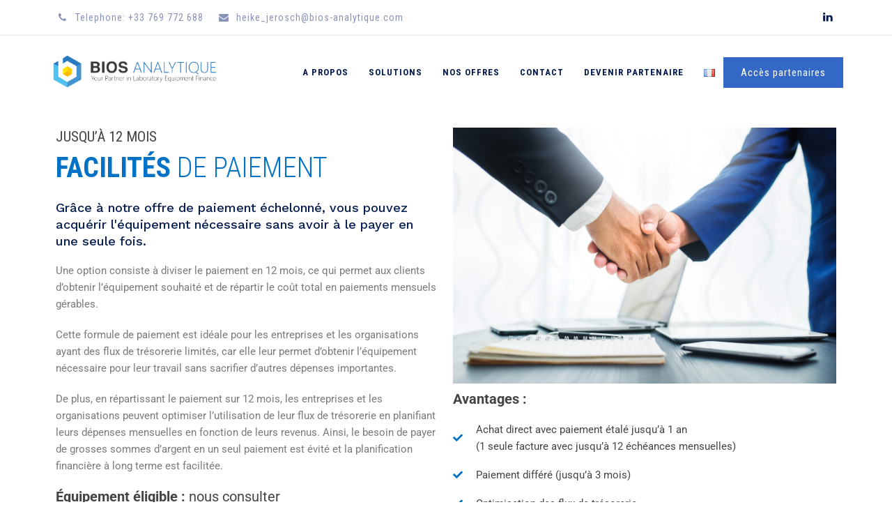

--- FILE ---
content_type: text/html; charset=UTF-8
request_url: https://bios-analytique.com/fr/facilite-de-paiement/
body_size: 21706
content:
    <!DOCTYPE html>
<html lang="fr-FR" class="no-js">
<head>
	<meta charset="UTF-8">
	<meta name="SKYPE_TOOLBAR" content="SKYPE_TOOLBAR_PARSER_COMPATIBLE" />
	<link rel="profile" href="http://gmpg.org/xfn/11">
	<meta name="viewport" content="width=device-width, initial-scale=1">
		<script> 'use strict'; (function(html){html.className = html.className.replace(/\bno-js\b/,'js')})(document.documentElement);</script>
<meta name='robots' content='index, follow, max-image-preview:large, max-snippet:-1, max-video-preview:-1' />
<link rel="alternate" href="https://bios-analytique.com/es/compra-fraccionada/" hreflang="es" />
<link rel="alternate" href="https://bios-analytique.com/fr/facilite-de-paiement/" hreflang="fr" />
<link rel="alternate" href="https://bios-analytique.com/payment-facilities/" hreflang="en" />
<link rel="alternate" href="https://bios-analytique.com/it/facilita-di-pagamento/" hreflang="it" />
<link rel="alternate" href="https://bios-analytique.com/nl/payment-facilities-2/" hreflang="nl" />
<link rel="alternate" href="https://bios-analytique.com/de/kaufoptionen/" hreflang="de" />

	<!-- This site is optimized with the Yoast SEO plugin v26.6 - https://yoast.com/wordpress/plugins/seo/ -->
	<title>FACILITÉ DE PAIEMENT - Bios Analytique</title>
	<link rel="canonical" href="https://bios-analytique.com/fr/facilite-de-paiement/" />
	<meta property="og:locale" content="fr_FR" />
	<meta property="og:locale:alternate" content="es_ES" />
	<meta property="og:locale:alternate" content="en_GB" />
	<meta property="og:locale:alternate" content="it_IT" />
	<meta property="og:locale:alternate" content="nl_NL" />
	<meta property="og:locale:alternate" content="de_DE" />
	<meta property="og:type" content="article" />
	<meta property="og:title" content="FACILITÉ DE PAIEMENT - Bios Analytique" />
	<meta property="og:description" content="Jusqu’à 12 mois FACILITÉS DE PAIEMENT Grâce à notre offre de paiement échelonné, vous pouvez acquérir l&rsquo;équipement nécessaire sans avoir à le payer en une seule fois. Une option consiste à diviser le paiement en 12 mois, ce qui permet aux clients d&rsquo;obtenir l&rsquo;équipement souhaité et de répartir le coût total en paiements mensuels gérables. &hellip; Continue reading FACILITÉ DE PAIEMENT" />
	<meta property="og:url" content="https://bios-analytique.com/fr/facilite-de-paiement/" />
	<meta property="og:site_name" content="Bios Analytique" />
	<meta property="article:modified_time" content="2023-09-29T07:52:17+00:00" />
	<meta property="og:image" content="https://bios-analytique.com/wp-content/uploads/2023/06/100-scaled.jpg" />
	<meta name="twitter:card" content="summary_large_image" />
	<meta name="twitter:label1" content="Durée de lecture estimée" />
	<meta name="twitter:data1" content="1 minute" />
	<script type="application/ld+json" class="yoast-schema-graph">{"@context":"https://schema.org","@graph":[{"@type":"WebPage","@id":"https://bios-analytique.com/fr/facilite-de-paiement/","url":"https://bios-analytique.com/fr/facilite-de-paiement/","name":"FACILITÉ DE PAIEMENT - Bios Analytique","isPartOf":{"@id":"https://bios-analytique.com/fr/home-francais-2/#website"},"primaryImageOfPage":{"@id":"https://bios-analytique.com/fr/facilite-de-paiement/#primaryimage"},"image":{"@id":"https://bios-analytique.com/fr/facilite-de-paiement/#primaryimage"},"thumbnailUrl":"https://bios-analytique.com/wp-content/uploads/2023/06/100-scaled.jpg","datePublished":"2023-05-15T14:38:31+00:00","dateModified":"2023-09-29T07:52:17+00:00","breadcrumb":{"@id":"https://bios-analytique.com/fr/facilite-de-paiement/#breadcrumb"},"inLanguage":"fr-FR","potentialAction":[{"@type":"ReadAction","target":["https://bios-analytique.com/fr/facilite-de-paiement/"]}]},{"@type":"ImageObject","inLanguage":"fr-FR","@id":"https://bios-analytique.com/fr/facilite-de-paiement/#primaryimage","url":"https://bios-analytique.com/wp-content/uploads/2023/06/100-scaled.jpg","contentUrl":"https://bios-analytique.com/wp-content/uploads/2023/06/100-scaled.jpg"},{"@type":"BreadcrumbList","@id":"https://bios-analytique.com/fr/facilite-de-paiement/#breadcrumb","itemListElement":[{"@type":"ListItem","position":1,"name":"Home","item":"https://bios-analytique.com/fr/home-francais-2/"},{"@type":"ListItem","position":2,"name":"FACILITÉ DE PAIEMENT"}]},{"@type":"WebSite","@id":"https://bios-analytique.com/fr/home-francais-2/#website","url":"https://bios-analytique.com/fr/home-francais-2/","name":"Bios Analytique","description":"YOUR CHROMATOGRAPHY EQUIPMENT PARTNER","potentialAction":[{"@type":"SearchAction","target":{"@type":"EntryPoint","urlTemplate":"https://bios-analytique.com/fr/home-francais-2/?s={search_term_string}"},"query-input":{"@type":"PropertyValueSpecification","valueRequired":true,"valueName":"search_term_string"}}],"inLanguage":"fr-FR"}]}</script>
	<!-- / Yoast SEO plugin. -->


<link rel='dns-prefetch' href='//ajax.googleapis.com' />
<link rel='dns-prefetch' href='//fonts.googleapis.com' />
<link rel="alternate" type="application/rss+xml" title="Bios Analytique &raquo; Flux" href="https://bios-analytique.com/fr/feed/" />
<link rel="alternate" type="application/rss+xml" title="Bios Analytique &raquo; Flux des commentaires" href="https://bios-analytique.com/fr/comments/feed/" />
<link rel="alternate" title="oEmbed (JSON)" type="application/json+oembed" href="https://bios-analytique.com/wp-json/oembed/1.0/embed?url=https%3A%2F%2Fbios-analytique.com%2Ffr%2Ffacilite-de-paiement%2F&#038;lang=fr" />
<link rel="alternate" title="oEmbed (XML)" type="text/xml+oembed" href="https://bios-analytique.com/wp-json/oembed/1.0/embed?url=https%3A%2F%2Fbios-analytique.com%2Ffr%2Ffacilite-de-paiement%2F&#038;format=xml&#038;lang=fr" />
<style id='wp-img-auto-sizes-contain-inline-css'>
img:is([sizes=auto i],[sizes^="auto," i]){contain-intrinsic-size:3000px 1500px}
/*# sourceURL=wp-img-auto-sizes-contain-inline-css */
</style>
<link rel='stylesheet' id='hfe-widgets-style-css' href='https://bios-analytique.com/wp-content/plugins/header-footer-elementor/inc/widgets-css/frontend.css?ver=2.7.1'  media='all' />
<link rel='stylesheet' id='hfe-woo-product-grid-css' href='https://bios-analytique.com/wp-content/plugins/header-footer-elementor/inc/widgets-css/woo-products.css?ver=2.7.1'  media='all' />
<style id='wp-emoji-styles-inline-css'>

	img.wp-smiley, img.emoji {
		display: inline !important;
		border: none !important;
		box-shadow: none !important;
		height: 1em !important;
		width: 1em !important;
		margin: 0 0.07em !important;
		vertical-align: -0.1em !important;
		background: none !important;
		padding: 0 !important;
	}
/*# sourceURL=wp-emoji-styles-inline-css */
</style>
<style id='classic-theme-styles-inline-css'>
/*! This file is auto-generated */
.wp-block-button__link{color:#fff;background-color:#32373c;border-radius:9999px;box-shadow:none;text-decoration:none;padding:calc(.667em + 2px) calc(1.333em + 2px);font-size:1.125em}.wp-block-file__button{background:#32373c;color:#fff;text-decoration:none}
/*# sourceURL=/wp-includes/css/classic-themes.min.css */
</style>
<style id='global-styles-inline-css'>
:root{--wp--preset--aspect-ratio--square: 1;--wp--preset--aspect-ratio--4-3: 4/3;--wp--preset--aspect-ratio--3-4: 3/4;--wp--preset--aspect-ratio--3-2: 3/2;--wp--preset--aspect-ratio--2-3: 2/3;--wp--preset--aspect-ratio--16-9: 16/9;--wp--preset--aspect-ratio--9-16: 9/16;--wp--preset--color--black: #000000;--wp--preset--color--cyan-bluish-gray: #abb8c3;--wp--preset--color--white: #ffffff;--wp--preset--color--pale-pink: #f78da7;--wp--preset--color--vivid-red: #cf2e2e;--wp--preset--color--luminous-vivid-orange: #ff6900;--wp--preset--color--luminous-vivid-amber: #fcb900;--wp--preset--color--light-green-cyan: #7bdcb5;--wp--preset--color--vivid-green-cyan: #00d084;--wp--preset--color--pale-cyan-blue: #8ed1fc;--wp--preset--color--vivid-cyan-blue: #0693e3;--wp--preset--color--vivid-purple: #9b51e0;--wp--preset--gradient--vivid-cyan-blue-to-vivid-purple: linear-gradient(135deg,rgb(6,147,227) 0%,rgb(155,81,224) 100%);--wp--preset--gradient--light-green-cyan-to-vivid-green-cyan: linear-gradient(135deg,rgb(122,220,180) 0%,rgb(0,208,130) 100%);--wp--preset--gradient--luminous-vivid-amber-to-luminous-vivid-orange: linear-gradient(135deg,rgb(252,185,0) 0%,rgb(255,105,0) 100%);--wp--preset--gradient--luminous-vivid-orange-to-vivid-red: linear-gradient(135deg,rgb(255,105,0) 0%,rgb(207,46,46) 100%);--wp--preset--gradient--very-light-gray-to-cyan-bluish-gray: linear-gradient(135deg,rgb(238,238,238) 0%,rgb(169,184,195) 100%);--wp--preset--gradient--cool-to-warm-spectrum: linear-gradient(135deg,rgb(74,234,220) 0%,rgb(151,120,209) 20%,rgb(207,42,186) 40%,rgb(238,44,130) 60%,rgb(251,105,98) 80%,rgb(254,248,76) 100%);--wp--preset--gradient--blush-light-purple: linear-gradient(135deg,rgb(255,206,236) 0%,rgb(152,150,240) 100%);--wp--preset--gradient--blush-bordeaux: linear-gradient(135deg,rgb(254,205,165) 0%,rgb(254,45,45) 50%,rgb(107,0,62) 100%);--wp--preset--gradient--luminous-dusk: linear-gradient(135deg,rgb(255,203,112) 0%,rgb(199,81,192) 50%,rgb(65,88,208) 100%);--wp--preset--gradient--pale-ocean: linear-gradient(135deg,rgb(255,245,203) 0%,rgb(182,227,212) 50%,rgb(51,167,181) 100%);--wp--preset--gradient--electric-grass: linear-gradient(135deg,rgb(202,248,128) 0%,rgb(113,206,126) 100%);--wp--preset--gradient--midnight: linear-gradient(135deg,rgb(2,3,129) 0%,rgb(40,116,252) 100%);--wp--preset--font-size--small: 13px;--wp--preset--font-size--medium: 20px;--wp--preset--font-size--large: 36px;--wp--preset--font-size--x-large: 42px;--wp--preset--spacing--20: 0.44rem;--wp--preset--spacing--30: 0.67rem;--wp--preset--spacing--40: 1rem;--wp--preset--spacing--50: 1.5rem;--wp--preset--spacing--60: 2.25rem;--wp--preset--spacing--70: 3.38rem;--wp--preset--spacing--80: 5.06rem;--wp--preset--shadow--natural: 6px 6px 9px rgba(0, 0, 0, 0.2);--wp--preset--shadow--deep: 12px 12px 50px rgba(0, 0, 0, 0.4);--wp--preset--shadow--sharp: 6px 6px 0px rgba(0, 0, 0, 0.2);--wp--preset--shadow--outlined: 6px 6px 0px -3px rgb(255, 255, 255), 6px 6px rgb(0, 0, 0);--wp--preset--shadow--crisp: 6px 6px 0px rgb(0, 0, 0);}:where(.is-layout-flex){gap: 0.5em;}:where(.is-layout-grid){gap: 0.5em;}body .is-layout-flex{display: flex;}.is-layout-flex{flex-wrap: wrap;align-items: center;}.is-layout-flex > :is(*, div){margin: 0;}body .is-layout-grid{display: grid;}.is-layout-grid > :is(*, div){margin: 0;}:where(.wp-block-columns.is-layout-flex){gap: 2em;}:where(.wp-block-columns.is-layout-grid){gap: 2em;}:where(.wp-block-post-template.is-layout-flex){gap: 1.25em;}:where(.wp-block-post-template.is-layout-grid){gap: 1.25em;}.has-black-color{color: var(--wp--preset--color--black) !important;}.has-cyan-bluish-gray-color{color: var(--wp--preset--color--cyan-bluish-gray) !important;}.has-white-color{color: var(--wp--preset--color--white) !important;}.has-pale-pink-color{color: var(--wp--preset--color--pale-pink) !important;}.has-vivid-red-color{color: var(--wp--preset--color--vivid-red) !important;}.has-luminous-vivid-orange-color{color: var(--wp--preset--color--luminous-vivid-orange) !important;}.has-luminous-vivid-amber-color{color: var(--wp--preset--color--luminous-vivid-amber) !important;}.has-light-green-cyan-color{color: var(--wp--preset--color--light-green-cyan) !important;}.has-vivid-green-cyan-color{color: var(--wp--preset--color--vivid-green-cyan) !important;}.has-pale-cyan-blue-color{color: var(--wp--preset--color--pale-cyan-blue) !important;}.has-vivid-cyan-blue-color{color: var(--wp--preset--color--vivid-cyan-blue) !important;}.has-vivid-purple-color{color: var(--wp--preset--color--vivid-purple) !important;}.has-black-background-color{background-color: var(--wp--preset--color--black) !important;}.has-cyan-bluish-gray-background-color{background-color: var(--wp--preset--color--cyan-bluish-gray) !important;}.has-white-background-color{background-color: var(--wp--preset--color--white) !important;}.has-pale-pink-background-color{background-color: var(--wp--preset--color--pale-pink) !important;}.has-vivid-red-background-color{background-color: var(--wp--preset--color--vivid-red) !important;}.has-luminous-vivid-orange-background-color{background-color: var(--wp--preset--color--luminous-vivid-orange) !important;}.has-luminous-vivid-amber-background-color{background-color: var(--wp--preset--color--luminous-vivid-amber) !important;}.has-light-green-cyan-background-color{background-color: var(--wp--preset--color--light-green-cyan) !important;}.has-vivid-green-cyan-background-color{background-color: var(--wp--preset--color--vivid-green-cyan) !important;}.has-pale-cyan-blue-background-color{background-color: var(--wp--preset--color--pale-cyan-blue) !important;}.has-vivid-cyan-blue-background-color{background-color: var(--wp--preset--color--vivid-cyan-blue) !important;}.has-vivid-purple-background-color{background-color: var(--wp--preset--color--vivid-purple) !important;}.has-black-border-color{border-color: var(--wp--preset--color--black) !important;}.has-cyan-bluish-gray-border-color{border-color: var(--wp--preset--color--cyan-bluish-gray) !important;}.has-white-border-color{border-color: var(--wp--preset--color--white) !important;}.has-pale-pink-border-color{border-color: var(--wp--preset--color--pale-pink) !important;}.has-vivid-red-border-color{border-color: var(--wp--preset--color--vivid-red) !important;}.has-luminous-vivid-orange-border-color{border-color: var(--wp--preset--color--luminous-vivid-orange) !important;}.has-luminous-vivid-amber-border-color{border-color: var(--wp--preset--color--luminous-vivid-amber) !important;}.has-light-green-cyan-border-color{border-color: var(--wp--preset--color--light-green-cyan) !important;}.has-vivid-green-cyan-border-color{border-color: var(--wp--preset--color--vivid-green-cyan) !important;}.has-pale-cyan-blue-border-color{border-color: var(--wp--preset--color--pale-cyan-blue) !important;}.has-vivid-cyan-blue-border-color{border-color: var(--wp--preset--color--vivid-cyan-blue) !important;}.has-vivid-purple-border-color{border-color: var(--wp--preset--color--vivid-purple) !important;}.has-vivid-cyan-blue-to-vivid-purple-gradient-background{background: var(--wp--preset--gradient--vivid-cyan-blue-to-vivid-purple) !important;}.has-light-green-cyan-to-vivid-green-cyan-gradient-background{background: var(--wp--preset--gradient--light-green-cyan-to-vivid-green-cyan) !important;}.has-luminous-vivid-amber-to-luminous-vivid-orange-gradient-background{background: var(--wp--preset--gradient--luminous-vivid-amber-to-luminous-vivid-orange) !important;}.has-luminous-vivid-orange-to-vivid-red-gradient-background{background: var(--wp--preset--gradient--luminous-vivid-orange-to-vivid-red) !important;}.has-very-light-gray-to-cyan-bluish-gray-gradient-background{background: var(--wp--preset--gradient--very-light-gray-to-cyan-bluish-gray) !important;}.has-cool-to-warm-spectrum-gradient-background{background: var(--wp--preset--gradient--cool-to-warm-spectrum) !important;}.has-blush-light-purple-gradient-background{background: var(--wp--preset--gradient--blush-light-purple) !important;}.has-blush-bordeaux-gradient-background{background: var(--wp--preset--gradient--blush-bordeaux) !important;}.has-luminous-dusk-gradient-background{background: var(--wp--preset--gradient--luminous-dusk) !important;}.has-pale-ocean-gradient-background{background: var(--wp--preset--gradient--pale-ocean) !important;}.has-electric-grass-gradient-background{background: var(--wp--preset--gradient--electric-grass) !important;}.has-midnight-gradient-background{background: var(--wp--preset--gradient--midnight) !important;}.has-small-font-size{font-size: var(--wp--preset--font-size--small) !important;}.has-medium-font-size{font-size: var(--wp--preset--font-size--medium) !important;}.has-large-font-size{font-size: var(--wp--preset--font-size--large) !important;}.has-x-large-font-size{font-size: var(--wp--preset--font-size--x-large) !important;}
:where(.wp-block-post-template.is-layout-flex){gap: 1.25em;}:where(.wp-block-post-template.is-layout-grid){gap: 1.25em;}
:where(.wp-block-term-template.is-layout-flex){gap: 1.25em;}:where(.wp-block-term-template.is-layout-grid){gap: 1.25em;}
:where(.wp-block-columns.is-layout-flex){gap: 2em;}:where(.wp-block-columns.is-layout-grid){gap: 2em;}
:root :where(.wp-block-pullquote){font-size: 1.5em;line-height: 1.6;}
/*# sourceURL=global-styles-inline-css */
</style>
<link rel='stylesheet' id='contact-form-7-css' href='https://bios-analytique.com/wp-content/plugins/contact-form-7/includes/css/styles.css?ver=6.1.4'  media='all' />
<link rel='stylesheet' id='refurbished-style-css' href='https://bios-analytique.com/wp-content/plugins/refurbished/css/refurbished-style.css?ver=6.9'  media='all' />
<link rel='stylesheet' id='theme-my-login-css' href='https://bios-analytique.com/wp-content/plugins/theme-my-login/assets/styles/theme-my-login.min.css?ver=7.1.14'  media='all' />
<link rel='stylesheet' id='font-awesome-css' href='https://bios-analytique.com/wp-content/plugins/elementor/assets/lib/font-awesome/css/font-awesome.min.css?ver=4.7.0'  media='all' />
<link rel='stylesheet' id='themify-css' href='https://bios-analytique.com/wp-content/plugins/themestek-labtechco-extras/icon-picker/icon-libraries/themify-icons/themify-icons.css?ver=6.9'  media='all' />
<link rel='stylesheet' id='sgicon-css' href='https://bios-analytique.com/wp-content/plugins/themestek-labtechco-extras/icon-picker/icon-libraries/stroke-gap-icons/style.css?ver=6.9'  media='all' />
<link rel='stylesheet' id='vc_linecons-css' href='https://bios-analytique.com/wp-content/plugins/themestek-labtechco-extras/icon-picker/icon-libraries/vc-linecons/vc_linecons_icons.min.css?ver=6.9'  media='all' />
<link rel='stylesheet' id='ts_labtechco_business_icon-css' href='https://bios-analytique.com/wp-content/plugins/themestek-labtechco-extras/icon-picker/icon-libraries/ts-lab-icons/font/flaticon.css?ver=6.9'  media='all' />
<link rel='stylesheet' id='woocommerce-layout-css' href='https://bios-analytique.com/wp-content/plugins/woocommerce/assets/css/woocommerce-layout.css?ver=10.4.3'  media='all' />
<link rel='stylesheet' id='woocommerce-smallscreen-css' href='https://bios-analytique.com/wp-content/plugins/woocommerce/assets/css/woocommerce-smallscreen.css?ver=10.4.3'  media='only screen and (max-width: 768px)' />
<link rel='stylesheet' id='woocommerce-general-css' href='https://bios-analytique.com/wp-content/plugins/woocommerce/assets/css/woocommerce.css?ver=10.4.3'  media='all' />
<style id='woocommerce-inline-inline-css'>
.woocommerce form .form-row .required { visibility: visible; }
/*# sourceURL=woocommerce-inline-inline-css */
</style>
<link rel='stylesheet' id='hfe-style-css' href='https://bios-analytique.com/wp-content/plugins/header-footer-elementor/assets/css/header-footer-elementor.css?ver=2.7.1'  media='all' />
<link rel='stylesheet' id='elementor-icons-css' href='https://bios-analytique.com/wp-content/plugins/elementor/assets/lib/eicons/css/elementor-icons.min.css?ver=5.45.0'  media='all' />
<link rel='stylesheet' id='elementor-frontend-css' href='https://bios-analytique.com/wp-content/plugins/elementor/assets/css/frontend.min.css?ver=3.34.0'  media='all' />
<link rel='stylesheet' id='elementor-post-237-css' href='https://bios-analytique.com/wp-content/uploads/elementor/css/post-237.css?ver=1768554017'  media='all' />
<link rel='stylesheet' id='e-animation-fadeInLeft-css' href='https://bios-analytique.com/wp-content/plugins/elementor/assets/lib/animations/styles/fadeInLeft.min.css?ver=3.34.0'  media='all' />
<link rel='stylesheet' id='widget-spacer-css' href='https://bios-analytique.com/wp-content/plugins/elementor/assets/css/widget-spacer.min.css?ver=3.34.0'  media='all' />
<link rel='stylesheet' id='e-animation-fadeInRight-css' href='https://bios-analytique.com/wp-content/plugins/elementor/assets/lib/animations/styles/fadeInRight.min.css?ver=3.34.0'  media='all' />
<link rel='stylesheet' id='widget-image-css' href='https://bios-analytique.com/wp-content/plugins/elementor/assets/css/widget-image.min.css?ver=3.34.0'  media='all' />
<link rel='stylesheet' id='widget-icon-list-css' href='https://bios-analytique.com/wp-content/plugins/elementor/assets/css/widget-icon-list.min.css?ver=3.34.0'  media='all' />
<link rel='stylesheet' id='elementor-post-1914-css' href='https://bios-analytique.com/wp-content/uploads/elementor/css/post-1914.css?ver=1768556801'  media='all' />
<link rel='stylesheet' id='if-menu-site-css-css' href='https://bios-analytique.com/wp-content/plugins/if-menu/assets/if-menu-site.css?ver=6.9'  media='all' />
<link rel='stylesheet' id='ts-cs-google-fonts-css' href='//fonts.googleapis.com/css?family=Work+Sans%3A100%2C200%2C300%2C400%2C500%2C600%2C700%2C800%2C900%2C100italic%2C200italic%2C300italic%2Citalic%2C500italic%2C600italic%2C700italic%2C800italic%2C900italic%7CRoboto+Condensed%3A300%2C300italic%2C400%2Citalic%2C700%2C700italic%7CLeague+Spartan%3A100%2C300%7CArimo%3A400%7CRoboto%3A500%7CVollkorn%3A700&#038;ver=6.9'  media='all' />
<link rel='stylesheet' id='ts-base-icons-css' href='https://bios-analytique.com/wp-content/themes/labtechco-child/libraries/ts-labtechco-icons/css/ts-labtechco-icons.css?ver=6.9'  media='all' />
<link rel='stylesheet' id='perfect-scrollbar-css' href='https://bios-analytique.com/wp-content/themes/labtechco-child/libraries/perfect-scrollbar/perfect-scrollbar.min.css?ver=6.9'  media='all' />
<link rel='stylesheet' id='chrisbracco-tooltip-css' href='https://bios-analytique.com/wp-content/themes/labtechco-child/libraries/chrisbracco-tooltip/chrisbracco-tooltip.min.css?ver=6.9'  media='all' />
<link rel='stylesheet' id='multi-columns-row-css' href='https://bios-analytique.com/wp-content/themes/labtechco-child/css/multi-columns-row.css?ver=6.9'  media='all' />
<link rel='stylesheet' id='ts-select2-css' href='https://bios-analytique.com/wp-content/themes/labtechco-child/libraries/select2/select2.min.css?ver=6.9'  media='all' />
<link rel='stylesheet' id='flexslider-css' href='https://bios-analytique.com/wp-content/themes/labtechco-child/libraries/flexslider/flexslider.css?ver=6.9'  media='all' />
<link rel='stylesheet' id='nivo-slider-css-css' href='https://bios-analytique.com/wp-content/themes/labtechco-child/libraries/nivo-slider/nivo-slider.css?ver=6.9'  media='all' />
<link rel='stylesheet' id='nivo-slider-theme-css' href='https://bios-analytique.com/wp-content/themes/labtechco-child/libraries/nivo-slider/themes/default/default.css?ver=6.9'  media='all' />
<link rel='stylesheet' id='slick-css' href='https://bios-analytique.com/wp-content/themes/labtechco-child/libraries/slick/slick.css?ver=6.9'  media='all' />
<link rel='stylesheet' id='slick-theme-css' href='https://bios-analytique.com/wp-content/themes/labtechco-child/libraries/slick/slick-theme.css?ver=6.9'  media='all' />
<link rel='stylesheet' id='prettyphoto-css' href='https://bios-analytique.com/wp-content/themes/labtechco-child/libraries/prettyphoto/css/prettyPhoto.css?ver=6.9'  media='all' />
<link rel='stylesheet' id='tstk-labtechco-header-style-css' href='https://bios-analytique.com/wp-content/themes/labtechco-child/css/header/header-style-4.min.css?ver=6.9'  media='all' />
<link rel='stylesheet' id='style-css' href='https://bios-analytique.com/wp-content/themes/labtechco-child/css/custom.css?ver=6.9'  media='all' />
<link rel='stylesheet' id='bootstrap-css' href='https://bios-analytique.com/wp-content/themes/labtechco-child/css/bootstrap.min.css?ver=6.9'  media='all' />
<link rel='stylesheet' id='bootstrap-theme-css' href='https://bios-analytique.com/wp-content/themes/labtechco-child/css/bootstrap-theme.min.css?ver=6.9'  media='all' />
<link rel='stylesheet' id='labtechco-core-style-css' href='https://bios-analytique.com/wp-content/themes/labtechco-child/css/core.min.css?ver=6.9'  media='all' />
<link rel='stylesheet' id='labtechco-master-style-css' href='https://bios-analytique.com/wp-content/themes/labtechco-child/css/master.min.css?ver=6.9'  media='all' />
<link rel='stylesheet' id='labtechco-responsive-style-css' href='https://bios-analytique.com/wp-content/themes/labtechco-child/css/responsive.min.css?ver=6.9'  media='all' />
<link rel='stylesheet' id='hfe-elementor-icons-css' href='https://bios-analytique.com/wp-content/plugins/elementor/assets/lib/eicons/css/elementor-icons.min.css?ver=5.34.0'  media='all' />
<link rel='stylesheet' id='hfe-icons-list-css' href='https://bios-analytique.com/wp-content/plugins/elementor/assets/css/widget-icon-list.min.css?ver=3.24.3'  media='all' />
<link rel='stylesheet' id='hfe-social-icons-css' href='https://bios-analytique.com/wp-content/plugins/elementor/assets/css/widget-social-icons.min.css?ver=3.24.0'  media='all' />
<link rel='stylesheet' id='hfe-social-share-icons-brands-css' href='https://bios-analytique.com/wp-content/plugins/elementor/assets/lib/font-awesome/css/brands.css?ver=5.15.3'  media='all' />
<link rel='stylesheet' id='hfe-social-share-icons-fontawesome-css' href='https://bios-analytique.com/wp-content/plugins/elementor/assets/lib/font-awesome/css/fontawesome.css?ver=5.15.3'  media='all' />
<link rel='stylesheet' id='hfe-nav-menu-icons-css' href='https://bios-analytique.com/wp-content/plugins/elementor/assets/lib/font-awesome/css/solid.css?ver=5.15.3'  media='all' />
<link rel='stylesheet' id='tste-labtechco-theme-style-css' href='https://bios-analytique.com/wp-content/tste-labtechco-css/theme-style.min.css?ver=818466'  media='all' />
<link rel='stylesheet' id='elementor-gf-local-roboto-css' href='https://bios-analytique.com/wp-content/uploads/elementor/google-fonts/css/roboto.css?ver=1743589174'  media='all' />
<link rel='stylesheet' id='elementor-gf-local-robotoslab-css' href='https://bios-analytique.com/wp-content/uploads/elementor/google-fonts/css/robotoslab.css?ver=1743589176'  media='all' />
<link rel='stylesheet' id='elementor-icons-shared-0-css' href='https://bios-analytique.com/wp-content/plugins/elementor/assets/lib/font-awesome/css/fontawesome.min.css?ver=5.15.3'  media='all' />
<link rel='stylesheet' id='elementor-icons-fa-solid-css' href='https://bios-analytique.com/wp-content/plugins/elementor/assets/lib/font-awesome/css/solid.min.css?ver=5.15.3'  media='all' />
<script  src="//ajax.googleapis.com/ajax/libs/jquery/3.7.1/jquery.min.js?ver=3.7.1" id="jquery-js"></script>
<script  id="jquery-js-after">
/* <![CDATA[ */
jQuery.noConflict();
!function($){"use strict";$(document).ready(function(){$(this).scrollTop()>100&&$(".hfe-scroll-to-top-wrap").removeClass("hfe-scroll-to-top-hide"),$(window).scroll(function(){$(this).scrollTop()<100?$(".hfe-scroll-to-top-wrap").fadeOut(300):$(".hfe-scroll-to-top-wrap").fadeIn(300)}),$(".hfe-scroll-to-top-wrap").on("click",function(){$("html, body").animate({scrollTop:0},300);return!1})})}(jQuery);
!function($){'use strict';$(document).ready(function(){var bar=$('.hfe-reading-progress-bar');if(!bar.length)return;$(window).on('scroll',function(){var s=$(window).scrollTop(),d=$(document).height()-$(window).height(),p=d? s/d*100:0;bar.css('width',p+'%')});});}(jQuery);
//# sourceURL=jquery-js-after
/* ]]> */
</script>
<script  src="https://bios-analytique.com/wp-content/plugins/themestek-labtechco-extras/js/jquery-resize.min.js?ver=6.9" id="jquery-resize-js"></script>
<script  src="https://bios-analytique.com/wp-content/plugins/woocommerce/assets/js/jquery-blockui/jquery.blockUI.min.js?ver=2.7.0-wc.10.4.3" id="wc-jquery-blockui-js" defer="defer" data-wp-strategy="defer"></script>
<script  src="https://bios-analytique.com/wp-content/plugins/woocommerce/assets/js/js-cookie/js.cookie.min.js?ver=2.1.4-wc.10.4.3" id="wc-js-cookie-js" defer="defer" data-wp-strategy="defer"></script>
<script id="woocommerce-js-extra">
/* <![CDATA[ */
var woocommerce_params = {"ajax_url":"/wp-admin/admin-ajax.php","wc_ajax_url":"/?wc-ajax=%%endpoint%%","i18n_password_show":"Afficher le mot de passe","i18n_password_hide":"Masquer le mot de passe"};
//# sourceURL=woocommerce-js-extra
/* ]]> */
</script>
<script  src="https://bios-analytique.com/wp-content/plugins/woocommerce/assets/js/frontend/woocommerce.min.js?ver=10.4.3" id="woocommerce-js" defer="defer" data-wp-strategy="defer"></script>
<script  src="https://bios-analytique.com/wp-content/plugins/woocommerce/assets/js/flexslider/jquery.flexslider.min.js?ver=2.7.2-wc.10.4.3" id="wc-flexslider-js" defer="defer" data-wp-strategy="defer"></script>
<script  src="https://bios-analytique.com/wp-content/themes/labtechco-child/js/gsap.min.js?ver=6.9" id="ts-gsap-js"></script>
<script  src="https://bios-analytique.com/wp-content/themes/labtechco-child/js/ScrollTrigger.js?ver=6.9" id="ts-scrolltrigger-js"></script>
<script  src="https://bios-analytique.com/wp-content/themes/labtechco-child/js/SplitText.min.js?ver=6.9" id="ts-splitsext-js"></script>
<script  src="https://bios-analytique.com/wp-content/themes/labtechco-child/js/gsap-animation.min.js?ver=6.9" id="ts-effects-js"></script>
<script  src="https://bios-analytique.com/wp-content/themes/labtechco-child/js/animated-counter.min.js?ver=6.9" id="ts-animated-counter-js"></script>
<link rel="https://api.w.org/" href="https://bios-analytique.com/wp-json/" /><link rel="alternate" title="JSON" type="application/json" href="https://bios-analytique.com/wp-json/wp/v2/pages/1914" /><link rel="EditURI" type="application/rsd+xml" title="RSD" href="https://bios-analytique.com/xmlrpc.php?rsd" />
<meta name="generator" content="WordPress 6.9" />
<meta name="generator" content="WooCommerce 10.4.3" />
<link rel='shortlink' href='https://bios-analytique.com/?p=1914' />
<!-- Google tag (gtag.js) -->
<script async src="https://www.googletagmanager.com/gtag/js?id=G-X3YNBJQNG4"></script>
<script>
  window.dataLayer = window.dataLayer || [];
  function gtag(){dataLayer.push(arguments);}
  gtag('js', new Date());

  gtag('config', 'G-X3YNBJQNG4');
</script><!-- Inline CSS Start --><!-- Inline CSS End -->	<noscript><style>.woocommerce-product-gallery{ opacity: 1 !important; }</style></noscript>
	<meta name="generator" content="Elementor 3.34.0; features: additional_custom_breakpoints; settings: css_print_method-external, google_font-enabled, font_display-swap">
<style id="filter-everything-inline-css">.wpc-orderby-select{width:100%}.wpc-filters-open-button-container{display:none}.wpc-debug-message{padding:16px;font-size:14px;border:1px dashed #ccc;margin-bottom:20px}.wpc-debug-title{visibility:hidden}.wpc-button-inner,.wpc-chip-content{display:flex;align-items:center}.wpc-icon-html-wrapper{position:relative;margin-right:10px;top:2px}.wpc-icon-html-wrapper span{display:block;height:1px;width:18px;border-radius:3px;background:#2c2d33;margin-bottom:4px;position:relative}span.wpc-icon-line-1:after,span.wpc-icon-line-2:after,span.wpc-icon-line-3:after{content:"";display:block;width:3px;height:3px;border:1px solid #2c2d33;background-color:#fff;position:absolute;top:-2px;box-sizing:content-box}span.wpc-icon-line-3:after{border-radius:50%;left:2px}span.wpc-icon-line-1:after{border-radius:50%;left:5px}span.wpc-icon-line-2:after{border-radius:50%;left:12px}body .wpc-filters-open-button-container a.wpc-filters-open-widget,body .wpc-filters-open-button-container a.wpc-open-close-filters-button{display:inline-block;text-align:left;border:1px solid #2c2d33;border-radius:2px;line-height:1.5;padding:7px 12px;background-color:transparent;color:#2c2d33;box-sizing:border-box;text-decoration:none!important;font-weight:400;transition:none;position:relative}@media screen and (max-width:768px){.wpc_show_bottom_widget .wpc-filters-open-button-container,.wpc_show_open_close_button .wpc-filters-open-button-container{display:block}.wpc_show_bottom_widget .wpc-filters-open-button-container{margin-top:1em;margin-bottom:1em}}</style>
			<style>
				.e-con.e-parent:nth-of-type(n+4):not(.e-lazyloaded):not(.e-no-lazyload),
				.e-con.e-parent:nth-of-type(n+4):not(.e-lazyloaded):not(.e-no-lazyload) * {
					background-image: none !important;
				}
				@media screen and (max-height: 1024px) {
					.e-con.e-parent:nth-of-type(n+3):not(.e-lazyloaded):not(.e-no-lazyload),
					.e-con.e-parent:nth-of-type(n+3):not(.e-lazyloaded):not(.e-no-lazyload) * {
						background-image: none !important;
					}
				}
				@media screen and (max-height: 640px) {
					.e-con.e-parent:nth-of-type(n+2):not(.e-lazyloaded):not(.e-no-lazyload),
					.e-con.e-parent:nth-of-type(n+2):not(.e-lazyloaded):not(.e-no-lazyload) * {
						background-image: none !important;
					}
				}
			</style>
			<meta name="generator" content="Powered by Slider Revolution 6.6.7 - responsive, Mobile-Friendly Slider Plugin for WordPress with comfortable drag and drop interface." />
<link rel="icon" href="https://bios-analytique.com/wp-content/uploads/2023/07/cropped-Logo-PROFILE-FULL-COLOR-Transparent-Background-32x32.png" sizes="32x32" />
<link rel="icon" href="https://bios-analytique.com/wp-content/uploads/2023/07/cropped-Logo-PROFILE-FULL-COLOR-Transparent-Background-192x192.png" sizes="192x192" />
<link rel="apple-touch-icon" href="https://bios-analytique.com/wp-content/uploads/2023/07/cropped-Logo-PROFILE-FULL-COLOR-Transparent-Background-180x180.png" />
<meta name="msapplication-TileImage" content="https://bios-analytique.com/wp-content/uploads/2023/07/cropped-Logo-PROFILE-FULL-COLOR-Transparent-Background-270x270.png" />
<script>function setREVStartSize(e){
			//window.requestAnimationFrame(function() {
				window.RSIW = window.RSIW===undefined ? window.innerWidth : window.RSIW;
				window.RSIH = window.RSIH===undefined ? window.innerHeight : window.RSIH;
				try {
					var pw = document.getElementById(e.c).parentNode.offsetWidth,
						newh;
					pw = pw===0 || isNaN(pw) || (e.l=="fullwidth" || e.layout=="fullwidth") ? window.RSIW : pw;
					e.tabw = e.tabw===undefined ? 0 : parseInt(e.tabw);
					e.thumbw = e.thumbw===undefined ? 0 : parseInt(e.thumbw);
					e.tabh = e.tabh===undefined ? 0 : parseInt(e.tabh);
					e.thumbh = e.thumbh===undefined ? 0 : parseInt(e.thumbh);
					e.tabhide = e.tabhide===undefined ? 0 : parseInt(e.tabhide);
					e.thumbhide = e.thumbhide===undefined ? 0 : parseInt(e.thumbhide);
					e.mh = e.mh===undefined || e.mh=="" || e.mh==="auto" ? 0 : parseInt(e.mh,0);
					if(e.layout==="fullscreen" || e.l==="fullscreen")
						newh = Math.max(e.mh,window.RSIH);
					else{
						e.gw = Array.isArray(e.gw) ? e.gw : [e.gw];
						for (var i in e.rl) if (e.gw[i]===undefined || e.gw[i]===0) e.gw[i] = e.gw[i-1];
						e.gh = e.el===undefined || e.el==="" || (Array.isArray(e.el) && e.el.length==0)? e.gh : e.el;
						e.gh = Array.isArray(e.gh) ? e.gh : [e.gh];
						for (var i in e.rl) if (e.gh[i]===undefined || e.gh[i]===0) e.gh[i] = e.gh[i-1];
											
						var nl = new Array(e.rl.length),
							ix = 0,
							sl;
						e.tabw = e.tabhide>=pw ? 0 : e.tabw;
						e.thumbw = e.thumbhide>=pw ? 0 : e.thumbw;
						e.tabh = e.tabhide>=pw ? 0 : e.tabh;
						e.thumbh = e.thumbhide>=pw ? 0 : e.thumbh;
						for (var i in e.rl) nl[i] = e.rl[i]<window.RSIW ? 0 : e.rl[i];
						sl = nl[0];
						for (var i in nl) if (sl>nl[i] && nl[i]>0) { sl = nl[i]; ix=i;}
						var m = pw>(e.gw[ix]+e.tabw+e.thumbw) ? 1 : (pw-(e.tabw+e.thumbw)) / (e.gw[ix]);
						newh =  (e.gh[ix] * m) + (e.tabh + e.thumbh);
					}
					var el = document.getElementById(e.c);
					if (el!==null && el) el.style.height = newh+"px";
					el = document.getElementById(e.c+"_wrapper");
					if (el!==null && el) {
						el.style.height = newh+"px";
						el.style.display = "block";
					}
				} catch(e){
					console.log("Failure at Presize of Slider:" + e)
				}
			//});
		  };</script>
		<style id="wp-custom-css">
			.contact_per_lang{
	display:none;
}
.nav-menu ul > li:last-child 
.sub-menu {
   	max-width : 54px ; 
	  border-radius: 5px;
}

.nav-menu ul > li .sub-menu > li:last-child .sub-menu{
    max-width:inherit;
}

.fas.fa-business-time, .fas.fa-vote-yea {
	font-weight: 900 !important
}


@media only screen and (max-width: 800px) {
	.headerlogo img {
    max-width: 250px;
    max-height: none;
	}
}
.post-class-equipment {
    color: #1948ac !important ;
    font-weight: 300 !important;
    font-size: 13px !important;
}
.post-class-brand-equipment {
 color: #1948ac !important ;
}
.excerpt-quote-button {
  display: inline-block;
	width: 100%; /* ← Esta línea hace que el botón ocupe todo el ancho */
  padding: 12px 24px;
  background-color: #3366cc;
  color: #ffffff;
  text-transform: uppercase;
  text-decoration: none;
  border-radius: 6px;
  font-weight: bold;
  font-family: sans-serif;
  font-size: 12px; /* ← Aquí está el cambio */
  box-shadow: 0 2px 4px rgba(0, 0, 0, 0.1);
  margin-top: 10px;
  text-align: center;
  transition: background-color 0.3s ease;
}

/* Aplica padding intern i marge inferior al select del país */
.wpcf7 select.select-pais {
  padding-left: 0.75rem !important;
  margin-bottom: 15px !important;
  height: auto !important;
  line-height: 1.5;
  background-color: #fff;
  border: 1px solid #ced4da;
  border-radius: 4px;
  appearance: none; /* evita estils nadius del navegador */
}
#cf7-success-popup {
  display: none;
  position: fixed;
  top: 50%;
  left: 50%;
  transform: translate(-50%, -50%);
  z-index: 9999;
  background: #dff0d8;
  color: #3c763d;
  padding: 20px 30px;
  border: 2px solid #3c763d;
  border-radius: 10px;
  box-shadow: 0 0 10px rgba(0, 0, 0, 0.2);
  font-size: 16px;
  max-width: 90%;
  text-align: center;
  position: fixed;
}

#cf7-success-popup .close-btn {
  position: absolute;
  top: 8px;
  right: 12px;
  color: #3c763d;
  font-weight: bold;
  font-size: 20px;
  cursor: pointer;
}
/* Amaga l'enllaç del carret a la capçalera */
.ts-header-wc-cart-link {
    display: none !important;
}

/* Amaga el carret si està dins un menú com a item separat */
.menu-item-type-woocommerce-cart,
.menu-item-cart,
.header-cart,
.site-header-cart {
    display: none !important;
}

/* Per si hi ha una icona dins d'un altre contenidor */
.ts-header-icon .ts-icon-shopping-cart,
.ts-icon-shopping-cart {
    display: none !important;
}
textarea[name="message"] {
  height: 100px;      /* alçada inicial del camp */
  max-height: 150px;  /* alçada màxima si l'usuari redimensiona */
  width: 100%;        /* amplada completa de la columna */
  resize: vertical;   /* només es pot redimensionar verticalment */

/* Elementor Free + CF7 Marketplace */
	
/* Elementor Free + CF7 Marketplace */

/* CF7 Marketplace - Elementor Free + Labtecho */		</style>
		</head>

<body class="wp-singular page-template-default page page-id-1914 wp-theme-labtechco-child theme-labtechco-child woocommerce-no-js ehf-template-labtechco-child ehf-stylesheet-labtechco-child ts-headerstyle-4 themestek-wide themestek-header-style-1 ts-header-overlay themestek-page-full-width ts-empty-sidebar elementor-default elementor-kit-237 elementor-page elementor-page-1914">

<div id="ts-home"></div>
<div class="main-holder">

	<div id="page" class="hfeed site">
	
		<header id="masthead" class=" ts-header-style-4 themestek-main-menu-total-7 themestek-main-menu-more-than-six">
	<div class="ts-header-block  ts-mmenu-active-color-skin ts-dmenu-active-color-skin ts-dmenu-sep-grey">
				
<div class="themestek-pre-header-wrapper ts-bgcolor-white ts-textcolor-dark">
	<div class="themestek-pre-header-inner">
		<div class="container">
			<div class="ts-table ts-pre-header-content"><div class="ts-table-cell"><ul class="top-contact lang_en-GB contact_per_lang">
  <li><i class="ts-labtechco-icon-phone"></i>Telephone : +44 (0) 1354 694 377</li>
  <li><i class="ts-labtechco-icon-mail-alt"></i><a href="mailto:chris_sawers@bios-analytique.com">chris_sawers@bios-analytique.com</a></li>
</ul>

<ul class="top-contact lang_es-ES contact_per_lang">
  <li><i class="ts-labtechco-icon-phone"></i>Telephone : +34 605 931 576</li>
  <li><i class="ts-labtechco-icon-mail-alt"></i><a href="mailto:stephane_turrel@bios-analytique.com">stephane_turrel@bios-analytique.com</a></li>
</ul>

<ul class="top-contact lang_fr-FR contact_per_lang">
  <li><i class="ts-labtechco-icon-phone"></i>Telephone: +33 769 772 688</li>
  <li><i class="ts-labtechco-icon-mail-alt"></i><a href="mailto:heike_jerosch@bios-analytique.com">heike_jerosch@bios-analytique.com</a></li>
</ul>

<ul class="top-contact lang_de-DE contact_per_lang">
  <li><i class="ts-labtechco-icon-phone"></i>Telephone : +49 176 2481 5927</li>
  <li><i class="ts-labtechco-icon-mail-alt"></i><a href="mailto:heike_jerosch@bios-analytique.com">heike_jerosch@bios-analytique.com</a></li>
</ul>

<ul class="top-contact lang_it-IT contact_per_lang">
  <li><i class="ts-labtechco-icon-phone"></i>Telephone : +33 672 912 823</li>
  <li><i class="ts-labtechco-icon-mail-alt"></i><a href="mailto:laurence_brachpapa@bios-analytique.com">laurence_brachpapa@bios-analytique.com</a></li>
</ul>

<ul class="top-contact lang_nl-NL contact_per_lang">
  <li><i class="ts-labtechco-icon-phone"></i>Telephone : +49 176 2481 5927</li>
  <li><i class="ts-labtechco-icon-mail-alt"></i><a href="mailto:heike_jerosch@bios-analytique.com">heike_jerosch@bios-analytique.com</a></li>
</ul>
</div><div class="ts-table-cell ts-align-right"><div class="themestek-social-links-wrapper"><ul class="social-icons"><li class="ts-social-linkedin"><a class=" tooltip-top" title="LinkedIn" target="_blank" href="https://www.linkedin.com/company/bios-analytique-ltd" data-tooltip="LinkedIn"><i class="ts-labtechco-icon-linkedin"></i></a></li>
</ul></div></div></div>		</div>
	</div>
</div>

		<div class="themestek-sticky-header"><div class="container"></div></div>
		<div id="ts-stickable-header-w" class="ts-stickable-header-w ts-bgcolor-transparent">
	<div id="site-header" class="site-header ts-bgcolor-transparent ts-sticky-bgcolor-white ts-mmmenu-override-yes ts-above-content-no  ts-stickable-header">
	
				
		<div class="site-header-main ts-table container">
		
			<div class="site-branding ts-table-cell">
				<div class="headerlogo themestek-logotype-image ts-stickylogo-no"><span class="site-title"><span class="logo-link-text">Bios Analytique - YOUR CHROMATOGRAPHY EQUIPMENT PARTNER</span><a class="home-link" href="https://bios-analytique.com/fr/home-francais-2/" title="Bios Analytique"><span class="ts-sc-logo ts-sc-logo-type-image"><img class="themestek-logo-img standardlogo" alt="Bios Analytique" src="https://bios-analytique.com/wp-content/uploads/2024/05/Logo-LONG-Full-color-2023-copia.png"></span></a></span><h2 class="site-description">YOUR CHROMATOGRAPHY EQUIPMENT PARTNER</h2></div>			</div><!-- .site-branding -->

			<div id="site-header-menu" class="site-header-menu ts-table-cell">
				<div class="ts-mobile-menu-bg"></div>
				<nav id="site-navigation" class="main-navigation ts-navbar" aria-label="Primary Menu" data-sticky-height="90">	
					<div class="ts-header-text-area ts-header-button-w"><a href="https://bios-analytique.com/fr/connexion-partner-2/">Accès partenaires</a></div>										



<div class="nav-menu"><ul id="menu-main-menu-fr" class="nav-menu"><li id="menu-item-14442" class="menu-item menu-item-type-post_type menu-item-object-page menu-item-14442"><a href="https://bios-analytique.com/fr/notre-entreprise-location_leasing_materiel_laboratoire/">A propos</a></li>
<li id="menu-item-14129" class="menu-item menu-item-type-post_type menu-item-object-page menu-item-has-children menu-item-14129"><a href="https://bios-analytique.com/fr/solutions-location-equipements-laboratoire/">SOLUTIONS</a>
<ul class="sub-menu">
	<li id="menu-item-14102" class="menu-item menu-item-type-post_type menu-item-object-page menu-item-14102"><a href="https://bios-analytique.com/fr/location-equipements-laboratoire/">Location à court et moyen terme</a></li>
	<li id="menu-item-15396" class="menu-item menu-item-type-post_type menu-item-object-page menu-item-15396"><a href="https://bios-analytique.com/fr/location-ultra-flex/">LOCATION « ULTRA FLEX »</a></li>
	<li id="menu-item-14101" class="menu-item menu-item-type-post_type menu-item-object-page menu-item-14101"><a href="https://bios-analytique.com/fr/leasing-credit-bail-equipements-laboratoire/">LEASING / CREDIT BAIL</a></li>
	<li id="menu-item-16022" class="menu-item menu-item-type-post_type menu-item-object-page menu-item-16022"><a href="https://bios-analytique.com/fr/facilites-paiement-equipements-laboratoire/">Facilites Paiement</a></li>
</ul>
</li>
<li id="menu-item-19530" class="menu-item menu-item-type-post_type menu-item-object-page menu-item-19530"><a href="https://bios-analytique.com/fr/instruments-de-laboratoire-disponibles-a-la-location/">NOS OFFRES</a></li>
<li id="menu-item-3152" class="menu-item menu-item-type-post_type menu-item-object-page menu-item-3152"><a href="https://bios-analytique.com/fr/contact/">CONTACT</a></li>
<li id="menu-item-15397" class="menu-item menu-item-type-post_type menu-item-object-page menu-item-15397"><a href="https://bios-analytique.com/fr/devenir-partenaire/">DEVENIR PARTENAIRE</a></li>
<li id="menu-item-3144" class="pll-parent-menu-item menu-item menu-item-type-custom menu-item-object-custom menu-item-has-children menu-item-3144"><a href="#pll_switcher"><img src="[data-uri]" alt="Français" width="16" height="11" style="width: 16px; height: 11px;" /></a>
<ul class="sub-menu">
	<li id="menu-item-3144-es" class="lang-item lang-item-44 lang-item-es lang-item-first menu-item menu-item-type-custom menu-item-object-custom menu-item-3144-es"><a href="https://bios-analytique.com/es/compra-fraccionada/" hreflang="es-ES" lang="es-ES"><img src="[data-uri]" alt="Español" width="16" height="11" style="width: 16px; height: 11px;" /></a></li>
	<li id="menu-item-3144-en" class="lang-item lang-item-87 lang-item-en menu-item menu-item-type-custom menu-item-object-custom menu-item-3144-en"><a href="https://bios-analytique.com/payment-facilities/" hreflang="en-GB" lang="en-GB"><img src="[data-uri]" alt="English" width="16" height="11" style="width: 16px; height: 11px;" /></a></li>
	<li id="menu-item-3144-it" class="lang-item lang-item-90 lang-item-it menu-item menu-item-type-custom menu-item-object-custom menu-item-3144-it"><a href="https://bios-analytique.com/it/facilita-di-pagamento/" hreflang="it-IT" lang="it-IT"><img src="[data-uri]" alt="Italiano" width="16" height="11" style="width: 16px; height: 11px;" /></a></li>
	<li id="menu-item-3144-nl" class="lang-item lang-item-95 lang-item-nl menu-item menu-item-type-custom menu-item-object-custom menu-item-3144-nl"><a href="https://bios-analytique.com/nl/payment-facilities-2/" hreflang="nl-NL" lang="nl-NL"><img src="[data-uri]" alt="Nederlands" width="16" height="11" style="width: 16px; height: 11px;" /></a></li>
	<li id="menu-item-3144-de" class="lang-item lang-item-132 lang-item-de menu-item menu-item-type-custom menu-item-object-custom menu-item-3144-de"><a href="https://bios-analytique.com/de/kaufoptionen/" hreflang="de-DE" lang="de-DE"><img src="[data-uri]" alt="Deutsch" width="16" height="11" style="width: 16px; height: 11px;" /></a></li>
</ul>
</li>
<li id="menu-item-9658" class="menu-item menu-item-type-custom menu-item-object-custom menu-item-9658"><a href="https://bios-analytique.com/fr/connexion-partner-2/">ACCÈS PARTENAIRES</a></li>
</ul></div>
<button id="menu-toggle" class="menu-toggle">
	<span class="ts-hide">Toggle menu</span><i class="ts-labtechco-icon-menu"></i>
</button>
				</nav><!-- .main-navigation -->
			</div><!-- .site-header-menu -->
			
		</div><!-- .site-header-main -->
	</div>
</div>


		






		






	</div>
</header><!-- .site-header -->		
		<div id="content-wrapper" class="site-content-wrapper">
		
						
			<div id="content" class="site-content ">
				<div id="content-inner" class="site-content-inner ">
			
	<div id="primary" class="content-area  container">
		<main id="main" class="site-main">

		
<article id="post-1914" class="post-1914 page type-page status-publish hentry">
	
	
	<header class="single-entry-header ts-hide">
		<h2 class="entry-title">FACILITÉ DE PAIEMENT</h2>	</header><!-- .entry-header -->

	<div class="entry-content">
				<div data-elementor-type="wp-page" data-elementor-id="1914" class="elementor elementor-1914">
						<section class="elementor-section elementor-top-section elementor-element elementor-element-dffa2d7 ts-col-stretched-none ts-bg-color-over-image elementor-section-boxed elementor-section-height-default elementor-section-height-default" data-id="dffa2d7" data-element_type="section">
						<div class="elementor-container elementor-column-gap-default">
					<div class="elementor-column elementor-col-50 elementor-top-column elementor-element elementor-element-bb0a22d ts-bg-color-over-image" data-id="bb0a22d" data-element_type="column">
			<div class="elementor-widget-wrap elementor-element-populated">
						<div class="elementor-element elementor-element-661ed1a ts-align-left elementor-invisible elementor-widget elementor-widget-ts_heading" data-id="661ed1a" data-element_type="widget" data-settings="{&quot;_animation&quot;:&quot;fadeInLeft&quot;}" data-widget_type="ts_heading.default">
				<div class="elementor-widget-container">
						<div class="ts-heading-subheading left-align ts-reverse-heading-yes"><h4 class="ts-custom-heading ts-custom-subtitle">
			
				Jusqu’à 12 mois
			
			</h4>
		<h2 class="ts-custom-heading ts-custom-heading-title">
			
				<strong> FACILITÉS </strong>  DE PAIEMENT <p> 

			
			</h2>
		<div class="ts-heading-desc">Grâce à notre offre de paiement échelonné, vous pouvez acquérir
l'équipement nécessaire sans avoir à le payer en une seule fois.</div></div>				</div>
				</div>
				<div class="elementor-element elementor-element-37609c6 elementor-invisible elementor-widget elementor-widget-text-editor" data-id="37609c6" data-element_type="widget" data-settings="{&quot;_animation&quot;:&quot;fadeInLeft&quot;}" data-widget_type="text-editor.default">
				<div class="elementor-widget-container">
									<p>Une option consiste à diviser le paiement en 12 mois, ce qui permet aux clients d&rsquo;obtenir l&rsquo;équipement souhaité et de répartir le coût total en paiements mensuels gérables.</p><p>Cette formule de paiement est idéale pour les entreprises et les organisations ayant des flux de trésorerie limités, car elle leur permet d&rsquo;obtenir l&rsquo;équipement nécessaire pour leur travail sans sacrifier d&rsquo;autres dépenses importantes.</p><p>De plus, en répartissant le paiement sur 12 mois, les entreprises et les organisations peuvent optimiser l&rsquo;utilisation de leur flux de trésorerie en planifiant leurs dépenses mensuelles en fonction de leurs revenus. Ainsi, le besoin de payer de grosses sommes d&rsquo;argent en un seul paiement est évité et la planification financière à long terme est facilitée.</p>								</div>
				</div>
				<div class="elementor-element elementor-element-9d02460 elementor-invisible elementor-widget elementor-widget-text-editor" data-id="9d02460" data-element_type="widget" data-settings="{&quot;_animation&quot;:&quot;fadeInLeft&quot;}" data-widget_type="text-editor.default">
				<div class="elementor-widget-container">
									<strong>Équipement éligible : </strong>nous consulter								</div>
				</div>
					</div>
		</div>
				<div class="elementor-column elementor-col-50 elementor-top-column elementor-element elementor-element-8cbf897 ts-bg-color-over-image" data-id="8cbf897" data-element_type="column">
			<div class="elementor-widget-wrap elementor-element-populated">
						<div class="elementor-element elementor-element-9925af6 elementor-hidden-tablet elementor-hidden-mobile elementor-widget elementor-widget-spacer" data-id="9925af6" data-element_type="widget" data-widget_type="spacer.default">
				<div class="elementor-widget-container">
							<div class="elementor-spacer">
			<div class="elementor-spacer-inner"></div>
		</div>
						</div>
				</div>
				<div class="elementor-element elementor-element-7ee43ed elementor-invisible elementor-widget elementor-widget-image" data-id="7ee43ed" data-element_type="widget" data-settings="{&quot;_animation&quot;:&quot;fadeInRight&quot;}" data-widget_type="image.default">
				<div class="elementor-widget-container">
															<img decoding="async" src="https://bios-analytique.com/wp-content/uploads/2023/06/100-scaled.jpg" title="business concept, businessman handshake in office workspace for" alt="business concept, businessman handshake in office workspace for investment" loading="lazy" />															</div>
				</div>
				<div class="elementor-element elementor-element-7454d90 elementor-invisible elementor-widget elementor-widget-text-editor" data-id="7454d90" data-element_type="widget" data-settings="{&quot;_animation&quot;:&quot;fadeInLeft&quot;}" data-widget_type="text-editor.default">
				<div class="elementor-widget-container">
									<p><strong>Avantages :</strong></p>								</div>
				</div>
				<div class="elementor-element elementor-element-bef128f elementor-icon-list--layout-traditional elementor-list-item-link-full_width elementor-invisible elementor-widget elementor-widget-icon-list" data-id="bef128f" data-element_type="widget" data-settings="{&quot;_animation&quot;:&quot;fadeInLeft&quot;}" data-widget_type="icon-list.default">
				<div class="elementor-widget-container">
							<ul class="elementor-icon-list-items">
							<li class="elementor-icon-list-item">
											<span class="elementor-icon-list-icon">
							<i aria-hidden="true" class="fas fa-check"></i>						</span>
										<span class="elementor-icon-list-text">Achat direct avec paiement étalé jusqu’à 1 an <br>(1 seule facture avec jusqu’à 12 échéances mensuelles)</span>
									</li>
								<li class="elementor-icon-list-item">
											<span class="elementor-icon-list-icon">
							<i aria-hidden="true" class="fas fa-check"></i>						</span>
										<span class="elementor-icon-list-text">Paiement différé (jusqu’à 3 mois)</span>
									</li>
								<li class="elementor-icon-list-item">
											<span class="elementor-icon-list-icon">
							<i aria-hidden="true" class="fas fa-check"></i>						</span>
										<span class="elementor-icon-list-text">Optimisation des flux de trésorerie</span>
									</li>
								<li class="elementor-icon-list-item">
											<span class="elementor-icon-list-icon">
							<i aria-hidden="true" class="fas fa-check"></i>						</span>
										<span class="elementor-icon-list-text">Planification des dépenses</span>
									</li>
						</ul>
						</div>
				</div>
					</div>
		</div>
					</div>
		</section>
				</div>
					</div><!-- .entry-content -->

	
</article><!-- #post-## -->

		</main><!-- #main .site-main -->
	</div><!-- #primary .content-area -->
	
	
	
	

				</div><!-- .site-content-inner -->
			</div><!-- .site-content -->
		</div><!-- .site-content-wrapper -->

		<footer id="colophon" class="site-footer ts-footer-style-1">
			<div class="footer_inner_wrapper footer ts-bg ts-bgcolor-grey ts-bgimage-no">
				<div class="site-footer-bg-layer ts-bg-layer"></div>
				<div class="site-footer-w">
					<div class="footer-rows">
						<div class="footer-rows-inner">
														

<div id="first-footer" class="sidebar-container first-footer  ts-bg ts-bgcolor-grey ts-textcolor-dark ts-bgimage-no" role="complementary">
	<div class="first-footer-bg-layer ts-bg-layer"></div>
	<div class="container">
		<div class="first-footer-inner">
			<div class="row multi-columns-row">

											<div class="widget-area col-xs-12 col-sm-6 col-md-6 col-lg-6 first-widget-area">
							<aside id="block-2" class="widget-odd widget-3 widget widget_block"><div style="display: flex; align-items: center;">
  <footer>
    <div class="column">
      <div class="company-info">
        <img decoding="async" src="https://bios-analytique.com/wp-content/uploads/2023/06/FR-FLAG.png" alt="Bandera Francia" style="width: 25px; display: inline-block; vertical-align: top; margin-right: 10px; margin-top: 5px;">
        <div style="display: inline-block; vertical-align: middle;">
          <h4 style="font-size: 110%; margin: 0;">Bios Analytique Sas</h4>
          <p style="line-height: 1.2; margin: 0;">1, Rue du Mont Perdu 31240<br>l'Union - France<br>Tel: +33 (0) 562 893 000<br><br></p>
        </div>
      </div>
    </div>
    <div class="column">
      <div class "company-info" style="width: max-content">
        <img decoding="async" src="https://bios-analytique.com/wp-content/uploads/2023/06/en-FLAG.png" alt="Bandera Reino Unido" style="width: 25px; display: inline-block; vertical-align: top; margin-right: 10px; margin-top: 5px;">
        <div style="display: inline-block; vertical-align: top;">
          <h4 style="font-size: 110%; margin: 0;">Bios Analytique Ltd</h4>
          <p style="line-height: 1.2; margin: 0;">8 South Fens Enterprise Park<br>Fenton Way, Chatteris Cambridgeshire<br>PE16 6WA - United Kingdom<br>Tel: +44 (0) 1354 694 377</p>
        </div>
      </div>
    </div>
  </footer>
</div>

<br> <!-- Salto de línea adicional -->

<figure class="wp-block-image alignleft size-full is-resized">
  <img decoding="async" src="https://bios-analytique.com/wp-content/uploads/2023/04/Logo_occitanie-1024x1024.png" alt="" class="wp-image-6836" style="width: 138px; height: 138px">
</figure></aside>							</div><!-- .widget-area -->
														<div class="widget-area col-xs-12 col-sm-2 col-md-2 col-lg-2 first-widget-area">
							<aside id="nav_menu-3" class="widget-even widget-2 widget widget_nav_menu"><h3 class="widget-title">LIENS UTILES</h3><div class="menu-footer-fr-useful-links-container"><ul id="menu-footer-fr-useful-links-1" class="menu"><li class="menu-item menu-item-type-post_type menu-item-object-page menu-item-16028"><a href="https://bios-analytique.com/fr/notre-entreprise-location_leasing_materiel_laboratoire/">A PROPOS</a></li>
<li class="menu-item menu-item-type-post_type menu-item-object-page menu-item-14133"><a href="https://bios-analytique.com/fr/solutions-location-equipements-laboratoire/">SOLUTIONS</a></li>
<li class="menu-item menu-item-type-post_type menu-item-object-page menu-item-7222"><a href="https://bios-analytique.com/fr/contact/">CONTACT</a></li>
<li class="menu-item menu-item-type-custom menu-item-object-custom menu-item-7910"><a href="https://bios-analytique.com/wp-content/uploads/2025/03/Charte-Ethique_Bios-Analytique_Jan-2025_Rev01_FR.pdf">CHARTE ÉTHIQUE</a></li>
</ul></div></aside>							</div><!-- .widget-area -->
														<div class="widget-area col-xs-12 col-sm-2 col-md-2 col-lg-2 first-widget-area">
							<aside id="nav_menu-4" class="widget-even widget-2 widget widget_nav_menu"><h3 class="widget-title">SOLUTIONS</h3><div class="menu-fr-our-services-container"><ul id="menu-fr-our-services-1" class="menu"><li class="menu-item menu-item-type-post_type menu-item-object-page menu-item-14132"><a href="https://bios-analytique.com/fr/location-equipements-laboratoire/">LOCATION OPERATIONNELLE</a></li>
<li class="menu-item menu-item-type-post_type menu-item-object-page menu-item-16029"><a href="https://bios-analytique.com/fr/location-ultra-flex/">LOCATION ULTRA FLEX</a></li>
<li class="menu-item menu-item-type-post_type menu-item-object-page menu-item-14131"><a href="https://bios-analytique.com/fr/leasing-credit-bail-equipements-laboratoire/">LEASING / CRÉDIT BAIL</a></li>
<li class="menu-item menu-item-type-post_type menu-item-object-page menu-item-16030"><a href="https://bios-analytique.com/fr/facilites-paiement-equipements-laboratoire/">FACILITÉS DE PAIEMENT</a></li>
</ul></div></aside>							</div><!-- .widget-area -->
														<div class="widget-area col-xs-12 col-sm-2 col-md-2 col-lg-2 first-widget-area">
							<aside id="block-5" class="widget-odd widget-3 widget widget_block"></aside><aside id="mc4wp_form_widget-3" class="widget-even widget-4 widget widget_mc4wp_form_widget"><h3 class="widget-title">Subscribe to our Newsletter</h3><script>(function() {
	window.mc4wp = window.mc4wp || {
		listeners: [],
		forms: {
			on: function(evt, cb) {
				window.mc4wp.listeners.push(
					{
						event   : evt,
						callback: cb
					}
				);
			}
		}
	}
})();
</script><!-- Mailchimp for WordPress v4.10.9 - https://wordpress.org/plugins/mailchimp-for-wp/ --><form id="mc4wp-form-2" class="mc4wp-form mc4wp-form-147" method="post" data-id="147" data-name="newslater form" ><div class="mc4wp-form-fields"><p>
    <label>List choice</label>
    <select name="_mc4wp_lists" required="">
        <option value="2926006164" selected="true">Germany Newsletter</option>
        <option value="17ee072cec">Denmark Newsletter</option>
        <option value="26df1f8a76">Spain Newsletter</option>
        <option value="2cc914e4af">Luxembourg Newsletter</option>
        <option value="518ae86844">Sweden Newsletter</option>
        <option value="5528e4ae6e">Ireland Newsletter</option>
        <option value="6a2805fde3">UK Newsletter</option>
        <option value="6c6980d327">Finland Newsletter</option>
        <option value="764cafdf63">Netherlands Newsletter</option>
        <option value="89368b019a">France Newsletter (AA)</option>
        <option value="92089e2bda">Italy Newsletter</option>
        <option value="a352cbb033">Austria Newsletter</option>
        <option value="c795fab206">Switzerland Newsletter</option>
        <option value="e1776792f4">Belgium Newsletter</option>
    </select>
</p>
<input type="email" name="EMAIL" placeholder="Your email address" required />

</button>
<p>
    <input type="submit" value="Subscribe">
</p>

</div><label style="display: none !important;">Laissez ce champ vide si vous êtes humain : <input type="text" name="_mc4wp_honeypot" value="" tabindex="-1" autocomplete="off" /></label><input type="hidden" name="_mc4wp_timestamp" value="1768556801" /><input type="hidden" name="_mc4wp_form_id" value="147" /><input type="hidden" name="_mc4wp_form_element_id" value="mc4wp-form-2" /><div class="mc4wp-response"></div></form><!-- / Mailchimp for WordPress Plugin --></aside>							</div><!-- .widget-area -->
											
				
          
			</div><!-- .row.multi-columns-row -->
		</div><!-- .first-footer-inner -->
	</div><!--  -->
</div><!-- #secondary -->

							
						</div><!-- .footer-inner -->
					</div><!-- .footer -->
					
<div id="bottom-footer-text" class="bottom-footer-text ts-bottom-footer-text site-info  ts-bg ts-bgcolor-transparent ts-textcolor-dark ts-bgimage-no">
	<div class="bottom-footer-bg-layer ts-bg-layer"></div>
	<div class="container">
		<div class="bottom-footer-inner">
			<div class="row multi-columns-row">
			
																
								<div class="col-xs-12 col-sm-12 ts-footer2-left ">
									Copyright © 2023 <a href="https://bios-analytique.com">Bios Analytique</a>. All rights reserved.				</div><!-- footer left -->

									
									
			</div><!-- .row.multi-columns-row --> 
		</div><!-- .bottom-footer-inner --> 
	</div><!--  --> 
</div><!-- .footer-text -->
				</div><!-- .footer-inner-wrapper -->
			</div><!-- .site-footer-inner -->
		</footer><!-- .site-footer -->

	</div><!-- #page .site -->

</div><!-- .main-holder -->

	<!-- To Top -->
	<a id="totop" title="Go to Top" href="#top" ><i class="ts-labtechco-icon-angle-up"></i></a>

		<script>
			window.RS_MODULES = window.RS_MODULES || {};
			window.RS_MODULES.modules = window.RS_MODULES.modules || {};
			window.RS_MODULES.waiting = window.RS_MODULES.waiting || [];
			window.RS_MODULES.defered = true;
			window.RS_MODULES.moduleWaiting = window.RS_MODULES.moduleWaiting || {};
			window.RS_MODULES.type = 'compiled';
		</script>
		<script type="speculationrules">
{"prefetch":[{"source":"document","where":{"and":[{"href_matches":"/*"},{"not":{"href_matches":["/wp-*.php","/wp-admin/*","/wp-content/uploads/*","/wp-content/*","/wp-content/plugins/*","/wp-content/themes/labtechco-child/*","/*\\?(.+)"]}},{"not":{"selector_matches":"a[rel~=\"nofollow\"]"}},{"not":{"selector_matches":".no-prefetch, .no-prefetch a"}}]},"eagerness":"conservative"}]}
</script>
<script>(function() {function maybePrefixUrlField () {
  const value = this.value.trim()
  if (value !== '' && value.indexOf('http') !== 0) {
    this.value = 'http://' + value
  }
}

const urlFields = document.querySelectorAll('.mc4wp-form input[type="url"]')
for (let j = 0; j < urlFields.length; j++) {
  urlFields[j].addEventListener('blur', maybePrefixUrlField)
}
})();</script><script> "use strict"; // Codi per mostrar l'idioma corresponent
var currentLanguage = document.documentElement.lang;
var selectLanguage = document.getElementsByClassName('lang_' + currentLanguage);
if (undefined === selectLanguage[0]) {
  selectLanguage = document.getElementsByClassName('lang_en-GB');
}
if (selectLanguage[0]) {
  selectLanguage[0].style.display = 'block';
}

// Codi pel pop-up de Contact Form 7
document.addEventListener('wpcf7mailsent', function () {
  const popup = document.getElementById('cf7-success-popup');
  if (popup) {
    popup.style.display = 'block';
    setTimeout(() => {
      popup.style.display = 'none';
    }, 4000);
  }
}, false);
</script>		<style>
			#site-header-menu #site-navigation div.nav-menu > ul > li:last-child{
				display: none!important;
			}
			@media (max-width: 1200px){
				#site-header-menu #site-navigation div.nav-menu > ul > li:last-child{
					display: inline-block!important;
				}
			}
       </style>
       
      <div class="wpc-filters-overlay"></div>
			<script>
				const lazyloadRunObserver = () => {
					const lazyloadBackgrounds = document.querySelectorAll( `.e-con.e-parent:not(.e-lazyloaded)` );
					const lazyloadBackgroundObserver = new IntersectionObserver( ( entries ) => {
						entries.forEach( ( entry ) => {
							if ( entry.isIntersecting ) {
								let lazyloadBackground = entry.target;
								if( lazyloadBackground ) {
									lazyloadBackground.classList.add( 'e-lazyloaded' );
								}
								lazyloadBackgroundObserver.unobserve( entry.target );
							}
						});
					}, { rootMargin: '200px 0px 200px 0px' } );
					lazyloadBackgrounds.forEach( ( lazyloadBackground ) => {
						lazyloadBackgroundObserver.observe( lazyloadBackground );
					} );
				};
				const events = [
					'DOMContentLoaded',
					'elementor/lazyload/observe',
				];
				events.forEach( ( event ) => {
					document.addEventListener( event, lazyloadRunObserver );
				} );
			</script>
				<script>
		(function () {
			var c = document.body.className;
			c = c.replace(/woocommerce-no-js/, 'woocommerce-js');
			document.body.className = c;
		})();
	</script>
	<link rel='stylesheet' id='wc-blocks-style-css' href='https://bios-analytique.com/wp-content/plugins/woocommerce/assets/client/blocks/wc-blocks.css?ver=wc-10.4.3'  media='all' />
<link rel='stylesheet' id='rs-plugin-settings-css' href='https://bios-analytique.com/wp-content/plugins/revslider/public/assets/css/rs6.css?ver=6.6.7'  media='all' />
<style id='rs-plugin-settings-inline-css'>
#rs-demo-id {}
/*# sourceURL=rs-plugin-settings-inline-css */
</style>
<script  src="https://bios-analytique.com/wp-includes/js/dist/hooks.min.js?ver=dd5603f07f9220ed27f1" id="wp-hooks-js"></script>
<script  src="https://bios-analytique.com/wp-includes/js/dist/i18n.min.js?ver=c26c3dc7bed366793375" id="wp-i18n-js"></script>
<script  id="wp-i18n-js-after">
/* <![CDATA[ */
wp.i18n.setLocaleData( { 'text direction\u0004ltr': [ 'ltr' ] } );
//# sourceURL=wp-i18n-js-after
/* ]]> */
</script>
<script  src="https://bios-analytique.com/wp-content/plugins/contact-form-7/includes/swv/js/index.js?ver=6.1.4" id="swv-js"></script>
<script  id="contact-form-7-js-translations">
/* <![CDATA[ */
( function( domain, translations ) {
	var localeData = translations.locale_data[ domain ] || translations.locale_data.messages;
	localeData[""].domain = domain;
	wp.i18n.setLocaleData( localeData, domain );
} )( "contact-form-7", {"translation-revision-date":"2025-02-06 12:02:14+0000","generator":"GlotPress\/4.0.1","domain":"messages","locale_data":{"messages":{"":{"domain":"messages","plural-forms":"nplurals=2; plural=n > 1;","lang":"fr"},"This contact form is placed in the wrong place.":["Ce formulaire de contact est plac\u00e9 dans un mauvais endroit."],"Error:":["Erreur\u00a0:"]}},"comment":{"reference":"includes\/js\/index.js"}} );
//# sourceURL=contact-form-7-js-translations
/* ]]> */
</script>
<script  id="contact-form-7-js-before">
/* <![CDATA[ */
var wpcf7 = {
    "api": {
        "root": "https:\/\/bios-analytique.com\/wp-json\/",
        "namespace": "contact-form-7\/v1"
    }
};
//# sourceURL=contact-form-7-js-before
/* ]]> */
</script>
<script  src="https://bios-analytique.com/wp-content/plugins/contact-form-7/includes/js/index.js?ver=6.1.4" id="contact-form-7-js"></script>
<script  src="https://bios-analytique.com/wp-content/plugins/refurbished/js/refurbished-form.js?ver=1.0.0" id="refurbished-form-js"></script>
<script  src="https://bios-analytique.com/wp-content/plugins/revslider/public/assets/js/rbtools.min.js?ver=6.6.7" defer async id="tp-tools-js"></script>
<script  src="https://bios-analytique.com/wp-content/plugins/revslider/public/assets/js/rs6.min.js?ver=6.6.7" defer async id="revmin-js"></script>
<script id="theme-my-login-js-extra">
/* <![CDATA[ */
var themeMyLogin = {"action":"","errors":[]};
//# sourceURL=theme-my-login-js-extra
/* ]]> */
</script>
<script  src="https://bios-analytique.com/wp-content/plugins/theme-my-login/assets/scripts/theme-my-login.min.js?ver=7.1.14" id="theme-my-login-js"></script>
<script  src="https://bios-analytique.com/wp-content/plugins/elementor/assets/js/webpack.runtime.min.js?ver=3.34.0" id="elementor-webpack-runtime-js"></script>
<script  src="https://bios-analytique.com/wp-content/plugins/elementor/assets/js/frontend-modules.min.js?ver=3.34.0" id="elementor-frontend-modules-js"></script>
<script  src="https://bios-analytique.com/wp-includes/js/jquery/ui/core.min.js?ver=1.13.3" id="jquery-ui-core-js"></script>
<script  id="elementor-frontend-js-before">
/* <![CDATA[ */
var elementorFrontendConfig = {"environmentMode":{"edit":false,"wpPreview":false,"isScriptDebug":false},"i18n":{"shareOnFacebook":"Partager sur Facebook","shareOnTwitter":"Partager sur Twitter","pinIt":"L\u2019\u00e9pingler","download":"T\u00e9l\u00e9charger","downloadImage":"T\u00e9l\u00e9charger une image","fullscreen":"Plein \u00e9cran","zoom":"Zoom","share":"Partager","playVideo":"Lire la vid\u00e9o","previous":"Pr\u00e9c\u00e9dent","next":"Suivant","close":"Fermer","a11yCarouselPrevSlideMessage":"Diapositive pr\u00e9c\u00e9dente","a11yCarouselNextSlideMessage":"Diapositive suivante","a11yCarouselFirstSlideMessage":"Ceci est la premi\u00e8re diapositive","a11yCarouselLastSlideMessage":"Ceci est la derni\u00e8re diapositive","a11yCarouselPaginationBulletMessage":"Aller \u00e0 la diapositive"},"is_rtl":false,"breakpoints":{"xs":0,"sm":480,"md":768,"lg":1025,"xl":1440,"xxl":1600},"responsive":{"breakpoints":{"mobile":{"label":"Portrait mobile","value":767,"default_value":767,"direction":"max","is_enabled":true},"mobile_extra":{"label":"Mobile Paysage","value":880,"default_value":880,"direction":"max","is_enabled":false},"tablet":{"label":"Tablette en mode portrait","value":1024,"default_value":1024,"direction":"max","is_enabled":true},"tablet_extra":{"label":"Tablette en mode paysage","value":1200,"default_value":1200,"direction":"max","is_enabled":false},"laptop":{"label":"Portable","value":1366,"default_value":1366,"direction":"max","is_enabled":false},"widescreen":{"label":"\u00c9cran large","value":2400,"default_value":2400,"direction":"min","is_enabled":false}},"hasCustomBreakpoints":false},"version":"3.34.0","is_static":false,"experimentalFeatures":{"additional_custom_breakpoints":true,"home_screen":true,"global_classes_should_enforce_capabilities":true,"e_variables":true,"cloud-library":true,"e_opt_in_v4_page":true,"e_interactions":true,"import-export-customization":true},"urls":{"assets":"https:\/\/bios-analytique.com\/wp-content\/plugins\/elementor\/assets\/","ajaxurl":"https:\/\/bios-analytique.com\/wp-admin\/admin-ajax.php","uploadUrl":"https:\/\/bios-analytique.com\/wp-content\/uploads"},"nonces":{"floatingButtonsClickTracking":"c0615dcf88"},"swiperClass":"swiper","settings":{"page":[],"editorPreferences":[]},"kit":{"active_breakpoints":["viewport_mobile","viewport_tablet"],"global_image_lightbox":"yes","lightbox_enable_counter":"yes","lightbox_enable_fullscreen":"yes","lightbox_enable_zoom":"yes","lightbox_enable_share":"yes","lightbox_title_src":"title","lightbox_description_src":"description"},"post":{"id":1914,"title":"FACILIT%C3%89%C2%A0DE%20PAIEMENT%20-%20Bios%20Analytique","excerpt":"","featuredImage":false}};
//# sourceURL=elementor-frontend-js-before
/* ]]> */
</script>
<script  src="https://bios-analytique.com/wp-content/plugins/elementor/assets/js/frontend.min.js?ver=3.34.0" id="elementor-frontend-js"></script>
<script  src="https://bios-analytique.com/wp-content/themes/labtechco-child/libraries/perfect-scrollbar/perfect-scrollbar.jquery.min.js?ver=6.9" id="perfect-scrollbar-js"></script>
<script  src="https://bios-analytique.com/wp-content/themes/labtechco-child/libraries/select2/select2.min.js?ver=6.9" id="ts-select2-js"></script>
<script  src="https://bios-analytique.com/wp-content/themes/labtechco-child/libraries/isotope/isotope.pkgd.min.js?ver=6.9" id="isotope-js"></script>
<script  src="https://bios-analytique.com/wp-content/themes/labtechco-child/libraries/jquery-mousewheel/jquery.mousewheel.min.js?ver=6.9" id="jquery-mousewheel-js"></script>
<script  src="https://bios-analytique.com/wp-content/themes/labtechco-child/libraries/sticky-kit/jquery.sticky-kit.min.js?ver=6.9" id="sticky-kit-js"></script>
<script  src="https://bios-analytique.com/wp-content/themes/labtechco-child/libraries/nivo-slider/jquery.nivo.slider.pack.js?ver=6.9" id="nivo-slider-js"></script>
<script  src="https://bios-analytique.com/wp-content/themes/labtechco-child/libraries/vc_waypoints/vc-waypoints.min.js?ver=6.9" id="vc_waypoints-js"></script>
<script  src="https://bios-analytique.com/wp-content/themes/labtechco-child/libraries/numinate/numinate.min.js?ver=6.9" id="numinate-js"></script>
<script  src="https://bios-analytique.com/wp-content/themes/labtechco-child/libraries/jquery-circle-progress/circle-progress.min.js?ver=6.9" id="jquery-circle-progress-js"></script>
<script  src="https://bios-analytique.com/wp-content/themes/labtechco-child/libraries/slick/slick.min.js?ver=6.9" id="slick-js"></script>
<script  src="https://bios-analytique.com/wp-content/themes/labtechco-child/libraries/prettyphoto/js/jquery.prettyPhoto.js?ver=6.9" id="prettyphoto-js"></script>
<script  src="https://bios-analytique.com/wp-content/plugins/woocommerce/assets/js/sourcebuster/sourcebuster.min.js?ver=10.4.3" id="sourcebuster-js-js"></script>
<script id="wc-order-attribution-js-extra">
/* <![CDATA[ */
var wc_order_attribution = {"params":{"lifetime":1.0e-5,"session":30,"base64":false,"ajaxurl":"https://bios-analytique.com/wp-admin/admin-ajax.php","prefix":"wc_order_attribution_","allowTracking":true},"fields":{"source_type":"current.typ","referrer":"current_add.rf","utm_campaign":"current.cmp","utm_source":"current.src","utm_medium":"current.mdm","utm_content":"current.cnt","utm_id":"current.id","utm_term":"current.trm","utm_source_platform":"current.plt","utm_creative_format":"current.fmt","utm_marketing_tactic":"current.tct","session_entry":"current_add.ep","session_start_time":"current_add.fd","session_pages":"session.pgs","session_count":"udata.vst","user_agent":"udata.uag"}};
//# sourceURL=wc-order-attribution-js-extra
/* ]]> */
</script>
<script  src="https://bios-analytique.com/wp-content/plugins/woocommerce/assets/js/frontend/order-attribution.min.js?ver=10.4.3" id="wc-order-attribution-js"></script>
<script id="labtechco-script-js-extra">
/* <![CDATA[ */
var ts_labtechco_js_vars = {"ts_breakpoint":"1067","ajaxurl":"https://bios-analytique.com/wp-admin/admin-ajax.php"};
//# sourceURL=labtechco-script-js-extra
/* ]]> */
</script>
<script  src="https://bios-analytique.com/wp-content/themes/labtechco-child/js/scripts.min.js?ver=1.0" id="labtechco-script-js"></script>
<script  src="https://bios-analytique.com/wp-content/themes/labtechco-child/js/elementor.min.js?ver=1.0" id="labtechco-elementor-script-js"></script>
<script  src="https://www.google.com/recaptcha/api.js?render=6LdjgC8nAAAAALtOUP9KNiDzX0BjYVYvy3FW4boP&amp;ver=3.0" id="google-recaptcha-js"></script>
<script  src="https://bios-analytique.com/wp-includes/js/dist/vendor/wp-polyfill.min.js?ver=3.15.0" id="wp-polyfill-js"></script>
<script  id="wpcf7-recaptcha-js-before">
/* <![CDATA[ */
var wpcf7_recaptcha = {
    "sitekey": "6LdjgC8nAAAAALtOUP9KNiDzX0BjYVYvy3FW4boP",
    "actions": {
        "homepage": "homepage",
        "contactform": "contactform"
    }
};
//# sourceURL=wpcf7-recaptcha-js-before
/* ]]> */
</script>
<script  src="https://bios-analytique.com/wp-content/plugins/contact-form-7/modules/recaptcha/index.js?ver=6.1.4" id="wpcf7-recaptcha-js"></script>
<script  defer src="https://bios-analytique.com/wp-content/plugins/mailchimp-for-wp/assets/js/forms.js?ver=4.10.9" id="mc4wp-forms-api-js"></script>
<script id="wp-emoji-settings" type="application/json">
{"baseUrl":"https://s.w.org/images/core/emoji/17.0.2/72x72/","ext":".png","svgUrl":"https://s.w.org/images/core/emoji/17.0.2/svg/","svgExt":".svg","source":{"concatemoji":"https://bios-analytique.com/wp-includes/js/wp-emoji-release.min.js?ver=6.9"}}
</script>
<script type="module">
/* <![CDATA[ */
/*! This file is auto-generated */
const a=JSON.parse(document.getElementById("wp-emoji-settings").textContent),o=(window._wpemojiSettings=a,"wpEmojiSettingsSupports"),s=["flag","emoji"];function i(e){try{var t={supportTests:e,timestamp:(new Date).valueOf()};sessionStorage.setItem(o,JSON.stringify(t))}catch(e){}}function c(e,t,n){e.clearRect(0,0,e.canvas.width,e.canvas.height),e.fillText(t,0,0);t=new Uint32Array(e.getImageData(0,0,e.canvas.width,e.canvas.height).data);e.clearRect(0,0,e.canvas.width,e.canvas.height),e.fillText(n,0,0);const a=new Uint32Array(e.getImageData(0,0,e.canvas.width,e.canvas.height).data);return t.every((e,t)=>e===a[t])}function p(e,t){e.clearRect(0,0,e.canvas.width,e.canvas.height),e.fillText(t,0,0);var n=e.getImageData(16,16,1,1);for(let e=0;e<n.data.length;e++)if(0!==n.data[e])return!1;return!0}function u(e,t,n,a){switch(t){case"flag":return n(e,"\ud83c\udff3\ufe0f\u200d\u26a7\ufe0f","\ud83c\udff3\ufe0f\u200b\u26a7\ufe0f")?!1:!n(e,"\ud83c\udde8\ud83c\uddf6","\ud83c\udde8\u200b\ud83c\uddf6")&&!n(e,"\ud83c\udff4\udb40\udc67\udb40\udc62\udb40\udc65\udb40\udc6e\udb40\udc67\udb40\udc7f","\ud83c\udff4\u200b\udb40\udc67\u200b\udb40\udc62\u200b\udb40\udc65\u200b\udb40\udc6e\u200b\udb40\udc67\u200b\udb40\udc7f");case"emoji":return!a(e,"\ud83e\u1fac8")}return!1}function f(e,t,n,a){let r;const o=(r="undefined"!=typeof WorkerGlobalScope&&self instanceof WorkerGlobalScope?new OffscreenCanvas(300,150):document.createElement("canvas")).getContext("2d",{willReadFrequently:!0}),s=(o.textBaseline="top",o.font="600 32px Arial",{});return e.forEach(e=>{s[e]=t(o,e,n,a)}),s}function r(e){var t=document.createElement("script");t.src=e,t.defer=!0,document.head.appendChild(t)}a.supports={everything:!0,everythingExceptFlag:!0},new Promise(t=>{let n=function(){try{var e=JSON.parse(sessionStorage.getItem(o));if("object"==typeof e&&"number"==typeof e.timestamp&&(new Date).valueOf()<e.timestamp+604800&&"object"==typeof e.supportTests)return e.supportTests}catch(e){}return null}();if(!n){if("undefined"!=typeof Worker&&"undefined"!=typeof OffscreenCanvas&&"undefined"!=typeof URL&&URL.createObjectURL&&"undefined"!=typeof Blob)try{var e="postMessage("+f.toString()+"("+[JSON.stringify(s),u.toString(),c.toString(),p.toString()].join(",")+"));",a=new Blob([e],{type:"text/javascript"});const r=new Worker(URL.createObjectURL(a),{name:"wpTestEmojiSupports"});return void(r.onmessage=e=>{i(n=e.data),r.terminate(),t(n)})}catch(e){}i(n=f(s,u,c,p))}t(n)}).then(e=>{for(const n in e)a.supports[n]=e[n],a.supports.everything=a.supports.everything&&a.supports[n],"flag"!==n&&(a.supports.everythingExceptFlag=a.supports.everythingExceptFlag&&a.supports[n]);var t;a.supports.everythingExceptFlag=a.supports.everythingExceptFlag&&!a.supports.flag,a.supports.everything||((t=a.source||{}).concatemoji?r(t.concatemoji):t.wpemoji&&t.twemoji&&(r(t.twemoji),r(t.wpemoji)))});
//# sourceURL=https://bios-analytique.com/wp-includes/js/wp-emoji-loader.min.js
/* ]]> */
</script>
</body>
</html>


--- FILE ---
content_type: text/html; charset=utf-8
request_url: https://www.google.com/recaptcha/api2/anchor?ar=1&k=6LdjgC8nAAAAALtOUP9KNiDzX0BjYVYvy3FW4boP&co=aHR0cHM6Ly9iaW9zLWFuYWx5dGlxdWUuY29tOjQ0Mw..&hl=en&v=PoyoqOPhxBO7pBk68S4YbpHZ&size=invisible&anchor-ms=20000&execute-ms=30000&cb=qx29fxezgw67
body_size: 48972
content:
<!DOCTYPE HTML><html dir="ltr" lang="en"><head><meta http-equiv="Content-Type" content="text/html; charset=UTF-8">
<meta http-equiv="X-UA-Compatible" content="IE=edge">
<title>reCAPTCHA</title>
<style type="text/css">
/* cyrillic-ext */
@font-face {
  font-family: 'Roboto';
  font-style: normal;
  font-weight: 400;
  font-stretch: 100%;
  src: url(//fonts.gstatic.com/s/roboto/v48/KFO7CnqEu92Fr1ME7kSn66aGLdTylUAMa3GUBHMdazTgWw.woff2) format('woff2');
  unicode-range: U+0460-052F, U+1C80-1C8A, U+20B4, U+2DE0-2DFF, U+A640-A69F, U+FE2E-FE2F;
}
/* cyrillic */
@font-face {
  font-family: 'Roboto';
  font-style: normal;
  font-weight: 400;
  font-stretch: 100%;
  src: url(//fonts.gstatic.com/s/roboto/v48/KFO7CnqEu92Fr1ME7kSn66aGLdTylUAMa3iUBHMdazTgWw.woff2) format('woff2');
  unicode-range: U+0301, U+0400-045F, U+0490-0491, U+04B0-04B1, U+2116;
}
/* greek-ext */
@font-face {
  font-family: 'Roboto';
  font-style: normal;
  font-weight: 400;
  font-stretch: 100%;
  src: url(//fonts.gstatic.com/s/roboto/v48/KFO7CnqEu92Fr1ME7kSn66aGLdTylUAMa3CUBHMdazTgWw.woff2) format('woff2');
  unicode-range: U+1F00-1FFF;
}
/* greek */
@font-face {
  font-family: 'Roboto';
  font-style: normal;
  font-weight: 400;
  font-stretch: 100%;
  src: url(//fonts.gstatic.com/s/roboto/v48/KFO7CnqEu92Fr1ME7kSn66aGLdTylUAMa3-UBHMdazTgWw.woff2) format('woff2');
  unicode-range: U+0370-0377, U+037A-037F, U+0384-038A, U+038C, U+038E-03A1, U+03A3-03FF;
}
/* math */
@font-face {
  font-family: 'Roboto';
  font-style: normal;
  font-weight: 400;
  font-stretch: 100%;
  src: url(//fonts.gstatic.com/s/roboto/v48/KFO7CnqEu92Fr1ME7kSn66aGLdTylUAMawCUBHMdazTgWw.woff2) format('woff2');
  unicode-range: U+0302-0303, U+0305, U+0307-0308, U+0310, U+0312, U+0315, U+031A, U+0326-0327, U+032C, U+032F-0330, U+0332-0333, U+0338, U+033A, U+0346, U+034D, U+0391-03A1, U+03A3-03A9, U+03B1-03C9, U+03D1, U+03D5-03D6, U+03F0-03F1, U+03F4-03F5, U+2016-2017, U+2034-2038, U+203C, U+2040, U+2043, U+2047, U+2050, U+2057, U+205F, U+2070-2071, U+2074-208E, U+2090-209C, U+20D0-20DC, U+20E1, U+20E5-20EF, U+2100-2112, U+2114-2115, U+2117-2121, U+2123-214F, U+2190, U+2192, U+2194-21AE, U+21B0-21E5, U+21F1-21F2, U+21F4-2211, U+2213-2214, U+2216-22FF, U+2308-230B, U+2310, U+2319, U+231C-2321, U+2336-237A, U+237C, U+2395, U+239B-23B7, U+23D0, U+23DC-23E1, U+2474-2475, U+25AF, U+25B3, U+25B7, U+25BD, U+25C1, U+25CA, U+25CC, U+25FB, U+266D-266F, U+27C0-27FF, U+2900-2AFF, U+2B0E-2B11, U+2B30-2B4C, U+2BFE, U+3030, U+FF5B, U+FF5D, U+1D400-1D7FF, U+1EE00-1EEFF;
}
/* symbols */
@font-face {
  font-family: 'Roboto';
  font-style: normal;
  font-weight: 400;
  font-stretch: 100%;
  src: url(//fonts.gstatic.com/s/roboto/v48/KFO7CnqEu92Fr1ME7kSn66aGLdTylUAMaxKUBHMdazTgWw.woff2) format('woff2');
  unicode-range: U+0001-000C, U+000E-001F, U+007F-009F, U+20DD-20E0, U+20E2-20E4, U+2150-218F, U+2190, U+2192, U+2194-2199, U+21AF, U+21E6-21F0, U+21F3, U+2218-2219, U+2299, U+22C4-22C6, U+2300-243F, U+2440-244A, U+2460-24FF, U+25A0-27BF, U+2800-28FF, U+2921-2922, U+2981, U+29BF, U+29EB, U+2B00-2BFF, U+4DC0-4DFF, U+FFF9-FFFB, U+10140-1018E, U+10190-1019C, U+101A0, U+101D0-101FD, U+102E0-102FB, U+10E60-10E7E, U+1D2C0-1D2D3, U+1D2E0-1D37F, U+1F000-1F0FF, U+1F100-1F1AD, U+1F1E6-1F1FF, U+1F30D-1F30F, U+1F315, U+1F31C, U+1F31E, U+1F320-1F32C, U+1F336, U+1F378, U+1F37D, U+1F382, U+1F393-1F39F, U+1F3A7-1F3A8, U+1F3AC-1F3AF, U+1F3C2, U+1F3C4-1F3C6, U+1F3CA-1F3CE, U+1F3D4-1F3E0, U+1F3ED, U+1F3F1-1F3F3, U+1F3F5-1F3F7, U+1F408, U+1F415, U+1F41F, U+1F426, U+1F43F, U+1F441-1F442, U+1F444, U+1F446-1F449, U+1F44C-1F44E, U+1F453, U+1F46A, U+1F47D, U+1F4A3, U+1F4B0, U+1F4B3, U+1F4B9, U+1F4BB, U+1F4BF, U+1F4C8-1F4CB, U+1F4D6, U+1F4DA, U+1F4DF, U+1F4E3-1F4E6, U+1F4EA-1F4ED, U+1F4F7, U+1F4F9-1F4FB, U+1F4FD-1F4FE, U+1F503, U+1F507-1F50B, U+1F50D, U+1F512-1F513, U+1F53E-1F54A, U+1F54F-1F5FA, U+1F610, U+1F650-1F67F, U+1F687, U+1F68D, U+1F691, U+1F694, U+1F698, U+1F6AD, U+1F6B2, U+1F6B9-1F6BA, U+1F6BC, U+1F6C6-1F6CF, U+1F6D3-1F6D7, U+1F6E0-1F6EA, U+1F6F0-1F6F3, U+1F6F7-1F6FC, U+1F700-1F7FF, U+1F800-1F80B, U+1F810-1F847, U+1F850-1F859, U+1F860-1F887, U+1F890-1F8AD, U+1F8B0-1F8BB, U+1F8C0-1F8C1, U+1F900-1F90B, U+1F93B, U+1F946, U+1F984, U+1F996, U+1F9E9, U+1FA00-1FA6F, U+1FA70-1FA7C, U+1FA80-1FA89, U+1FA8F-1FAC6, U+1FACE-1FADC, U+1FADF-1FAE9, U+1FAF0-1FAF8, U+1FB00-1FBFF;
}
/* vietnamese */
@font-face {
  font-family: 'Roboto';
  font-style: normal;
  font-weight: 400;
  font-stretch: 100%;
  src: url(//fonts.gstatic.com/s/roboto/v48/KFO7CnqEu92Fr1ME7kSn66aGLdTylUAMa3OUBHMdazTgWw.woff2) format('woff2');
  unicode-range: U+0102-0103, U+0110-0111, U+0128-0129, U+0168-0169, U+01A0-01A1, U+01AF-01B0, U+0300-0301, U+0303-0304, U+0308-0309, U+0323, U+0329, U+1EA0-1EF9, U+20AB;
}
/* latin-ext */
@font-face {
  font-family: 'Roboto';
  font-style: normal;
  font-weight: 400;
  font-stretch: 100%;
  src: url(//fonts.gstatic.com/s/roboto/v48/KFO7CnqEu92Fr1ME7kSn66aGLdTylUAMa3KUBHMdazTgWw.woff2) format('woff2');
  unicode-range: U+0100-02BA, U+02BD-02C5, U+02C7-02CC, U+02CE-02D7, U+02DD-02FF, U+0304, U+0308, U+0329, U+1D00-1DBF, U+1E00-1E9F, U+1EF2-1EFF, U+2020, U+20A0-20AB, U+20AD-20C0, U+2113, U+2C60-2C7F, U+A720-A7FF;
}
/* latin */
@font-face {
  font-family: 'Roboto';
  font-style: normal;
  font-weight: 400;
  font-stretch: 100%;
  src: url(//fonts.gstatic.com/s/roboto/v48/KFO7CnqEu92Fr1ME7kSn66aGLdTylUAMa3yUBHMdazQ.woff2) format('woff2');
  unicode-range: U+0000-00FF, U+0131, U+0152-0153, U+02BB-02BC, U+02C6, U+02DA, U+02DC, U+0304, U+0308, U+0329, U+2000-206F, U+20AC, U+2122, U+2191, U+2193, U+2212, U+2215, U+FEFF, U+FFFD;
}
/* cyrillic-ext */
@font-face {
  font-family: 'Roboto';
  font-style: normal;
  font-weight: 500;
  font-stretch: 100%;
  src: url(//fonts.gstatic.com/s/roboto/v48/KFO7CnqEu92Fr1ME7kSn66aGLdTylUAMa3GUBHMdazTgWw.woff2) format('woff2');
  unicode-range: U+0460-052F, U+1C80-1C8A, U+20B4, U+2DE0-2DFF, U+A640-A69F, U+FE2E-FE2F;
}
/* cyrillic */
@font-face {
  font-family: 'Roboto';
  font-style: normal;
  font-weight: 500;
  font-stretch: 100%;
  src: url(//fonts.gstatic.com/s/roboto/v48/KFO7CnqEu92Fr1ME7kSn66aGLdTylUAMa3iUBHMdazTgWw.woff2) format('woff2');
  unicode-range: U+0301, U+0400-045F, U+0490-0491, U+04B0-04B1, U+2116;
}
/* greek-ext */
@font-face {
  font-family: 'Roboto';
  font-style: normal;
  font-weight: 500;
  font-stretch: 100%;
  src: url(//fonts.gstatic.com/s/roboto/v48/KFO7CnqEu92Fr1ME7kSn66aGLdTylUAMa3CUBHMdazTgWw.woff2) format('woff2');
  unicode-range: U+1F00-1FFF;
}
/* greek */
@font-face {
  font-family: 'Roboto';
  font-style: normal;
  font-weight: 500;
  font-stretch: 100%;
  src: url(//fonts.gstatic.com/s/roboto/v48/KFO7CnqEu92Fr1ME7kSn66aGLdTylUAMa3-UBHMdazTgWw.woff2) format('woff2');
  unicode-range: U+0370-0377, U+037A-037F, U+0384-038A, U+038C, U+038E-03A1, U+03A3-03FF;
}
/* math */
@font-face {
  font-family: 'Roboto';
  font-style: normal;
  font-weight: 500;
  font-stretch: 100%;
  src: url(//fonts.gstatic.com/s/roboto/v48/KFO7CnqEu92Fr1ME7kSn66aGLdTylUAMawCUBHMdazTgWw.woff2) format('woff2');
  unicode-range: U+0302-0303, U+0305, U+0307-0308, U+0310, U+0312, U+0315, U+031A, U+0326-0327, U+032C, U+032F-0330, U+0332-0333, U+0338, U+033A, U+0346, U+034D, U+0391-03A1, U+03A3-03A9, U+03B1-03C9, U+03D1, U+03D5-03D6, U+03F0-03F1, U+03F4-03F5, U+2016-2017, U+2034-2038, U+203C, U+2040, U+2043, U+2047, U+2050, U+2057, U+205F, U+2070-2071, U+2074-208E, U+2090-209C, U+20D0-20DC, U+20E1, U+20E5-20EF, U+2100-2112, U+2114-2115, U+2117-2121, U+2123-214F, U+2190, U+2192, U+2194-21AE, U+21B0-21E5, U+21F1-21F2, U+21F4-2211, U+2213-2214, U+2216-22FF, U+2308-230B, U+2310, U+2319, U+231C-2321, U+2336-237A, U+237C, U+2395, U+239B-23B7, U+23D0, U+23DC-23E1, U+2474-2475, U+25AF, U+25B3, U+25B7, U+25BD, U+25C1, U+25CA, U+25CC, U+25FB, U+266D-266F, U+27C0-27FF, U+2900-2AFF, U+2B0E-2B11, U+2B30-2B4C, U+2BFE, U+3030, U+FF5B, U+FF5D, U+1D400-1D7FF, U+1EE00-1EEFF;
}
/* symbols */
@font-face {
  font-family: 'Roboto';
  font-style: normal;
  font-weight: 500;
  font-stretch: 100%;
  src: url(//fonts.gstatic.com/s/roboto/v48/KFO7CnqEu92Fr1ME7kSn66aGLdTylUAMaxKUBHMdazTgWw.woff2) format('woff2');
  unicode-range: U+0001-000C, U+000E-001F, U+007F-009F, U+20DD-20E0, U+20E2-20E4, U+2150-218F, U+2190, U+2192, U+2194-2199, U+21AF, U+21E6-21F0, U+21F3, U+2218-2219, U+2299, U+22C4-22C6, U+2300-243F, U+2440-244A, U+2460-24FF, U+25A0-27BF, U+2800-28FF, U+2921-2922, U+2981, U+29BF, U+29EB, U+2B00-2BFF, U+4DC0-4DFF, U+FFF9-FFFB, U+10140-1018E, U+10190-1019C, U+101A0, U+101D0-101FD, U+102E0-102FB, U+10E60-10E7E, U+1D2C0-1D2D3, U+1D2E0-1D37F, U+1F000-1F0FF, U+1F100-1F1AD, U+1F1E6-1F1FF, U+1F30D-1F30F, U+1F315, U+1F31C, U+1F31E, U+1F320-1F32C, U+1F336, U+1F378, U+1F37D, U+1F382, U+1F393-1F39F, U+1F3A7-1F3A8, U+1F3AC-1F3AF, U+1F3C2, U+1F3C4-1F3C6, U+1F3CA-1F3CE, U+1F3D4-1F3E0, U+1F3ED, U+1F3F1-1F3F3, U+1F3F5-1F3F7, U+1F408, U+1F415, U+1F41F, U+1F426, U+1F43F, U+1F441-1F442, U+1F444, U+1F446-1F449, U+1F44C-1F44E, U+1F453, U+1F46A, U+1F47D, U+1F4A3, U+1F4B0, U+1F4B3, U+1F4B9, U+1F4BB, U+1F4BF, U+1F4C8-1F4CB, U+1F4D6, U+1F4DA, U+1F4DF, U+1F4E3-1F4E6, U+1F4EA-1F4ED, U+1F4F7, U+1F4F9-1F4FB, U+1F4FD-1F4FE, U+1F503, U+1F507-1F50B, U+1F50D, U+1F512-1F513, U+1F53E-1F54A, U+1F54F-1F5FA, U+1F610, U+1F650-1F67F, U+1F687, U+1F68D, U+1F691, U+1F694, U+1F698, U+1F6AD, U+1F6B2, U+1F6B9-1F6BA, U+1F6BC, U+1F6C6-1F6CF, U+1F6D3-1F6D7, U+1F6E0-1F6EA, U+1F6F0-1F6F3, U+1F6F7-1F6FC, U+1F700-1F7FF, U+1F800-1F80B, U+1F810-1F847, U+1F850-1F859, U+1F860-1F887, U+1F890-1F8AD, U+1F8B0-1F8BB, U+1F8C0-1F8C1, U+1F900-1F90B, U+1F93B, U+1F946, U+1F984, U+1F996, U+1F9E9, U+1FA00-1FA6F, U+1FA70-1FA7C, U+1FA80-1FA89, U+1FA8F-1FAC6, U+1FACE-1FADC, U+1FADF-1FAE9, U+1FAF0-1FAF8, U+1FB00-1FBFF;
}
/* vietnamese */
@font-face {
  font-family: 'Roboto';
  font-style: normal;
  font-weight: 500;
  font-stretch: 100%;
  src: url(//fonts.gstatic.com/s/roboto/v48/KFO7CnqEu92Fr1ME7kSn66aGLdTylUAMa3OUBHMdazTgWw.woff2) format('woff2');
  unicode-range: U+0102-0103, U+0110-0111, U+0128-0129, U+0168-0169, U+01A0-01A1, U+01AF-01B0, U+0300-0301, U+0303-0304, U+0308-0309, U+0323, U+0329, U+1EA0-1EF9, U+20AB;
}
/* latin-ext */
@font-face {
  font-family: 'Roboto';
  font-style: normal;
  font-weight: 500;
  font-stretch: 100%;
  src: url(//fonts.gstatic.com/s/roboto/v48/KFO7CnqEu92Fr1ME7kSn66aGLdTylUAMa3KUBHMdazTgWw.woff2) format('woff2');
  unicode-range: U+0100-02BA, U+02BD-02C5, U+02C7-02CC, U+02CE-02D7, U+02DD-02FF, U+0304, U+0308, U+0329, U+1D00-1DBF, U+1E00-1E9F, U+1EF2-1EFF, U+2020, U+20A0-20AB, U+20AD-20C0, U+2113, U+2C60-2C7F, U+A720-A7FF;
}
/* latin */
@font-face {
  font-family: 'Roboto';
  font-style: normal;
  font-weight: 500;
  font-stretch: 100%;
  src: url(//fonts.gstatic.com/s/roboto/v48/KFO7CnqEu92Fr1ME7kSn66aGLdTylUAMa3yUBHMdazQ.woff2) format('woff2');
  unicode-range: U+0000-00FF, U+0131, U+0152-0153, U+02BB-02BC, U+02C6, U+02DA, U+02DC, U+0304, U+0308, U+0329, U+2000-206F, U+20AC, U+2122, U+2191, U+2193, U+2212, U+2215, U+FEFF, U+FFFD;
}
/* cyrillic-ext */
@font-face {
  font-family: 'Roboto';
  font-style: normal;
  font-weight: 900;
  font-stretch: 100%;
  src: url(//fonts.gstatic.com/s/roboto/v48/KFO7CnqEu92Fr1ME7kSn66aGLdTylUAMa3GUBHMdazTgWw.woff2) format('woff2');
  unicode-range: U+0460-052F, U+1C80-1C8A, U+20B4, U+2DE0-2DFF, U+A640-A69F, U+FE2E-FE2F;
}
/* cyrillic */
@font-face {
  font-family: 'Roboto';
  font-style: normal;
  font-weight: 900;
  font-stretch: 100%;
  src: url(//fonts.gstatic.com/s/roboto/v48/KFO7CnqEu92Fr1ME7kSn66aGLdTylUAMa3iUBHMdazTgWw.woff2) format('woff2');
  unicode-range: U+0301, U+0400-045F, U+0490-0491, U+04B0-04B1, U+2116;
}
/* greek-ext */
@font-face {
  font-family: 'Roboto';
  font-style: normal;
  font-weight: 900;
  font-stretch: 100%;
  src: url(//fonts.gstatic.com/s/roboto/v48/KFO7CnqEu92Fr1ME7kSn66aGLdTylUAMa3CUBHMdazTgWw.woff2) format('woff2');
  unicode-range: U+1F00-1FFF;
}
/* greek */
@font-face {
  font-family: 'Roboto';
  font-style: normal;
  font-weight: 900;
  font-stretch: 100%;
  src: url(//fonts.gstatic.com/s/roboto/v48/KFO7CnqEu92Fr1ME7kSn66aGLdTylUAMa3-UBHMdazTgWw.woff2) format('woff2');
  unicode-range: U+0370-0377, U+037A-037F, U+0384-038A, U+038C, U+038E-03A1, U+03A3-03FF;
}
/* math */
@font-face {
  font-family: 'Roboto';
  font-style: normal;
  font-weight: 900;
  font-stretch: 100%;
  src: url(//fonts.gstatic.com/s/roboto/v48/KFO7CnqEu92Fr1ME7kSn66aGLdTylUAMawCUBHMdazTgWw.woff2) format('woff2');
  unicode-range: U+0302-0303, U+0305, U+0307-0308, U+0310, U+0312, U+0315, U+031A, U+0326-0327, U+032C, U+032F-0330, U+0332-0333, U+0338, U+033A, U+0346, U+034D, U+0391-03A1, U+03A3-03A9, U+03B1-03C9, U+03D1, U+03D5-03D6, U+03F0-03F1, U+03F4-03F5, U+2016-2017, U+2034-2038, U+203C, U+2040, U+2043, U+2047, U+2050, U+2057, U+205F, U+2070-2071, U+2074-208E, U+2090-209C, U+20D0-20DC, U+20E1, U+20E5-20EF, U+2100-2112, U+2114-2115, U+2117-2121, U+2123-214F, U+2190, U+2192, U+2194-21AE, U+21B0-21E5, U+21F1-21F2, U+21F4-2211, U+2213-2214, U+2216-22FF, U+2308-230B, U+2310, U+2319, U+231C-2321, U+2336-237A, U+237C, U+2395, U+239B-23B7, U+23D0, U+23DC-23E1, U+2474-2475, U+25AF, U+25B3, U+25B7, U+25BD, U+25C1, U+25CA, U+25CC, U+25FB, U+266D-266F, U+27C0-27FF, U+2900-2AFF, U+2B0E-2B11, U+2B30-2B4C, U+2BFE, U+3030, U+FF5B, U+FF5D, U+1D400-1D7FF, U+1EE00-1EEFF;
}
/* symbols */
@font-face {
  font-family: 'Roboto';
  font-style: normal;
  font-weight: 900;
  font-stretch: 100%;
  src: url(//fonts.gstatic.com/s/roboto/v48/KFO7CnqEu92Fr1ME7kSn66aGLdTylUAMaxKUBHMdazTgWw.woff2) format('woff2');
  unicode-range: U+0001-000C, U+000E-001F, U+007F-009F, U+20DD-20E0, U+20E2-20E4, U+2150-218F, U+2190, U+2192, U+2194-2199, U+21AF, U+21E6-21F0, U+21F3, U+2218-2219, U+2299, U+22C4-22C6, U+2300-243F, U+2440-244A, U+2460-24FF, U+25A0-27BF, U+2800-28FF, U+2921-2922, U+2981, U+29BF, U+29EB, U+2B00-2BFF, U+4DC0-4DFF, U+FFF9-FFFB, U+10140-1018E, U+10190-1019C, U+101A0, U+101D0-101FD, U+102E0-102FB, U+10E60-10E7E, U+1D2C0-1D2D3, U+1D2E0-1D37F, U+1F000-1F0FF, U+1F100-1F1AD, U+1F1E6-1F1FF, U+1F30D-1F30F, U+1F315, U+1F31C, U+1F31E, U+1F320-1F32C, U+1F336, U+1F378, U+1F37D, U+1F382, U+1F393-1F39F, U+1F3A7-1F3A8, U+1F3AC-1F3AF, U+1F3C2, U+1F3C4-1F3C6, U+1F3CA-1F3CE, U+1F3D4-1F3E0, U+1F3ED, U+1F3F1-1F3F3, U+1F3F5-1F3F7, U+1F408, U+1F415, U+1F41F, U+1F426, U+1F43F, U+1F441-1F442, U+1F444, U+1F446-1F449, U+1F44C-1F44E, U+1F453, U+1F46A, U+1F47D, U+1F4A3, U+1F4B0, U+1F4B3, U+1F4B9, U+1F4BB, U+1F4BF, U+1F4C8-1F4CB, U+1F4D6, U+1F4DA, U+1F4DF, U+1F4E3-1F4E6, U+1F4EA-1F4ED, U+1F4F7, U+1F4F9-1F4FB, U+1F4FD-1F4FE, U+1F503, U+1F507-1F50B, U+1F50D, U+1F512-1F513, U+1F53E-1F54A, U+1F54F-1F5FA, U+1F610, U+1F650-1F67F, U+1F687, U+1F68D, U+1F691, U+1F694, U+1F698, U+1F6AD, U+1F6B2, U+1F6B9-1F6BA, U+1F6BC, U+1F6C6-1F6CF, U+1F6D3-1F6D7, U+1F6E0-1F6EA, U+1F6F0-1F6F3, U+1F6F7-1F6FC, U+1F700-1F7FF, U+1F800-1F80B, U+1F810-1F847, U+1F850-1F859, U+1F860-1F887, U+1F890-1F8AD, U+1F8B0-1F8BB, U+1F8C0-1F8C1, U+1F900-1F90B, U+1F93B, U+1F946, U+1F984, U+1F996, U+1F9E9, U+1FA00-1FA6F, U+1FA70-1FA7C, U+1FA80-1FA89, U+1FA8F-1FAC6, U+1FACE-1FADC, U+1FADF-1FAE9, U+1FAF0-1FAF8, U+1FB00-1FBFF;
}
/* vietnamese */
@font-face {
  font-family: 'Roboto';
  font-style: normal;
  font-weight: 900;
  font-stretch: 100%;
  src: url(//fonts.gstatic.com/s/roboto/v48/KFO7CnqEu92Fr1ME7kSn66aGLdTylUAMa3OUBHMdazTgWw.woff2) format('woff2');
  unicode-range: U+0102-0103, U+0110-0111, U+0128-0129, U+0168-0169, U+01A0-01A1, U+01AF-01B0, U+0300-0301, U+0303-0304, U+0308-0309, U+0323, U+0329, U+1EA0-1EF9, U+20AB;
}
/* latin-ext */
@font-face {
  font-family: 'Roboto';
  font-style: normal;
  font-weight: 900;
  font-stretch: 100%;
  src: url(//fonts.gstatic.com/s/roboto/v48/KFO7CnqEu92Fr1ME7kSn66aGLdTylUAMa3KUBHMdazTgWw.woff2) format('woff2');
  unicode-range: U+0100-02BA, U+02BD-02C5, U+02C7-02CC, U+02CE-02D7, U+02DD-02FF, U+0304, U+0308, U+0329, U+1D00-1DBF, U+1E00-1E9F, U+1EF2-1EFF, U+2020, U+20A0-20AB, U+20AD-20C0, U+2113, U+2C60-2C7F, U+A720-A7FF;
}
/* latin */
@font-face {
  font-family: 'Roboto';
  font-style: normal;
  font-weight: 900;
  font-stretch: 100%;
  src: url(//fonts.gstatic.com/s/roboto/v48/KFO7CnqEu92Fr1ME7kSn66aGLdTylUAMa3yUBHMdazQ.woff2) format('woff2');
  unicode-range: U+0000-00FF, U+0131, U+0152-0153, U+02BB-02BC, U+02C6, U+02DA, U+02DC, U+0304, U+0308, U+0329, U+2000-206F, U+20AC, U+2122, U+2191, U+2193, U+2212, U+2215, U+FEFF, U+FFFD;
}

</style>
<link rel="stylesheet" type="text/css" href="https://www.gstatic.com/recaptcha/releases/PoyoqOPhxBO7pBk68S4YbpHZ/styles__ltr.css">
<script nonce="PL7Zd7RbyEPPzLM37mCYSw" type="text/javascript">window['__recaptcha_api'] = 'https://www.google.com/recaptcha/api2/';</script>
<script type="text/javascript" src="https://www.gstatic.com/recaptcha/releases/PoyoqOPhxBO7pBk68S4YbpHZ/recaptcha__en.js" nonce="PL7Zd7RbyEPPzLM37mCYSw">
      
    </script></head>
<body><div id="rc-anchor-alert" class="rc-anchor-alert"></div>
<input type="hidden" id="recaptcha-token" value="[base64]">
<script type="text/javascript" nonce="PL7Zd7RbyEPPzLM37mCYSw">
      recaptcha.anchor.Main.init("[\x22ainput\x22,[\x22bgdata\x22,\x22\x22,\[base64]/[base64]/[base64]/KE4oMTI0LHYsdi5HKSxMWihsLHYpKTpOKDEyNCx2LGwpLFYpLHYpLFQpKSxGKDE3MSx2KX0scjc9ZnVuY3Rpb24obCl7cmV0dXJuIGx9LEM9ZnVuY3Rpb24obCxWLHYpe04odixsLFYpLFZbYWtdPTI3OTZ9LG49ZnVuY3Rpb24obCxWKXtWLlg9KChWLlg/[base64]/[base64]/[base64]/[base64]/[base64]/[base64]/[base64]/[base64]/[base64]/[base64]/[base64]\\u003d\x22,\[base64]\\u003d\x22,\x22P8KyeV7Ch0IYRcK9w5TDqUliBngBw6TChA12wrUWwpjCkUzDmkVrA8KqSlbCiMKrwqk/axvDpjfCjyBUwrHDn8KUacOHw795w7rCisKkI2ogEcONw7bCusKob8OLZxzDh1U1T8K6w5/Cnhx7w64iwp4QR0PDvsOIRB3Dk2RiecO2w5IeZnfCpUnDiMKDw5nDlh3CisKWw5pGwpzDlhZhPEgJNXJUw4Mzw4/ClADCmzvDp1Bow7xyNmIxKwbDlcOSNsOsw64EHxhaQy/Dg8KuTHt5TnYWfMOZZsKIMyJBWRLCpsO1acK9PHFrfARdXjIUwo3Dvy9xK8KxwrDCoQvCuhZUw6E9wrMaIUkcw6jCvFzCjV7DuMKjw41Ow6wGYsOXw487wqHCscKVOknDlsO7XMK5OcKzw4TDu8Onw67CuyfDoRcbERfCvCFkC2/CqcOgw5oVwpXDi8KxwrbDqxY0wpIQKFDDrBs9wpfDqC7DlU5YwqrDtlXDqS3CmsKzw5k/HcOSEcKxw4rDtsKpSXgKw6fDi8OsJhksaMOXSAPDsDIww6HDuUJWccOdwq5ZOCrDjUtTw43DmMO1wq0fwr53wr7Do8OwwppKF0XCvjZ+wp5iw47CtMObfcKNw7jDlsKJCQx/[base64]/DlsODw6JddsKkwrnDuS8LwovDg8OycMKqwqQRTMOLZ8KuAcOqYcOdw4DDqF7Dj8KIKsKXURvCqg/Du2w1wolIw7rDrnzCrlrCr8KfW8OZcRvDlsOTOcKadsOoKwzClMOxwqbDsmZ/HcOxLcKYw57DkALDhcOhwp3CssKJWMKvw7HCksOyw6HDgwYWEMKWW8O4Dj46XMOsex7DjTLDssKuYsKZfMKzwq7CgMKuIjTCmsKHwprCizF4w7PCrUANXsOATx9Rwo3DvjHDr8Kyw7XCgcOew7YoGMOFwqPCrcKZP8O4wq8cwq/DmMKawr7Ct8K3Hj4rwqBgVV7DvlDCiWbCkjDDh2rDq8OQfw4Vw7bClEjDhlIXQxPCn8OtBcO9wq/Cu8KpIMOZw4DDpcOvw5h+clM2dWAsRTAKw4fDncOiwqPDrGQTcBAXwqrCiDpkacOwSUpfRsOkKVsLSCDCj8OxwrIBFnbDtmbDvlfCpsOef8OHw70bSsO/[base64]/[base64]/[base64]/O2fDkzzDjMOtw5XCh3BJwqfCg2snbF9cVMOawr8aw6Ryw5h2JEHCv14EwrNOS1LCji7DpCfDrMOZw6LClQR+IcOPwqrDssO7KHIzf35BwoUYZ8OWwr/CrXZUwrNWbT0/w71/w6DCjRMTSg96w65ZSsOKDMKuwpTDo8K8w51Cw4/CsyLDn8OKwrk0L8KVwqhcw5pyE3psw5cRQcKjPB7Dn8OeAsO/VMKNDsO4FcOhTj3Cg8OsOMOFw5EDESkowovCqE3DkDPDocOlPQPDmUoDwotBPsKfwoAVw5hiW8KFGsOJK188GQMmw4Icw7nDujXDqGY0w7TCtcOaaywYWMORwqvCp2MOw7QbYMOIw5/CsMKFwqzCmmPCtVFuVWACdsK8DMKYYMOmSsKkwoRKw4Z6wqYjYsOHw6BxKMOoZ0VqccOHwpM+w7DCkyUgcwpsw7dBwpzChhEFwr7DkcOUbC00PMKeNH3Ckz/CmcKmV8OuAGrDpEPClcK/ZsKfwplHwrzCmMKABE7CkcOADXtzwr8rSyPDsFbDqj7DnkXCt25Ww60qw7tSw45+w5IowoPCtsO6QcOjXsKMwqnCr8OfwqZJZcOyKArCt8KSw7TCtsOUwrU8YTPDnn3CtMO6PyQBw4TDtcK+PArCjwnDgmlTw5bCr8KxbVJFFkcVw5x+w7/ClBNBw4pEWcKRwrowwoo5w7HCmzRPw55YwqXDr3NrMcO+PMOXOk7Ds05hV8Ovwqdxwr7ClBdQw4NNw6dsBcK/w7EVw5TDpsKjwqVlcQ7CpgrCmsOxTRfCgcOTGw7Cl8KJw6teXUQFYFp1w4pPfcKaFTpESysxAsO/E8KZw7gZYwfDgXkZw5Q7wqRhw6rCqkHCjsOnG3kBCsK2N0ZPJ2bDildncMKSwrYmPMKCMEHDkjxwJR/DkcOTw7TDrMKqw4XDu2bDnsK8LGPCvcKLw5jDosKVw5oaDFkfw45AL8KGwohww6kzMMKCBRjDmsKVw6zDrcOiwo3Cjyt/[base64]/Dt8OMwpsYw4rCmFwxNcOqw6HCjRXCsX5rwozDhsO4w4HCv8O0w6NzV8O3dnI/f8OmFnJnNhN9w7DDtwtBwrdFwqtkw5XDmShlwp7CrB4zwptXwqdTWD7Dp8O/wrEqw5kLOhNiw6J7w6nCrMOhPCJmOG/DqXzCgcKJwqTDpyoNw5g4w7fDt3PDsMKKw4jClVx1w5Rawp4HL8KqwoXDhEDDgCc6eyNrwr7CpWfDnyXChBVawqHCiDHCikYwwqg+w6rDojzCuMKDXcK2wr/DnMOBw4cUUB90w6BpOcK4wpXCoWHCm8OQw64UwpvCm8K3w4zDuiBEwpXDjiVGJMOMCghjwo7DlsOiw6/CiwFcfMOAGMOUw4ACW8O7LWhmwpM9QcOvw7lXw5A1w6XCtRABw6vCgsK+wovDgMKxChoBVMOkFT/CrXbDmhwdwp/Cg8Kqw7HCuAbDocKTHCnDhMKowo7CssO/TgrCjVHChFUiwp/DjMO7DsKhQsOBw697wpfDpMOPwo4Ow6PCh8Kew6DCuR7Dk05YbsOswp8NYnDCpsKpw6XCv8OzwoTCv1/Cj8Ofw7jCslTDrsKmw7TDpMKkw5N1Sh1zAMKYwqUNwpVpDsOeBDs9dMKpB03Cg8KzM8ORw7XCnDnCliZ5QH56wqXDkCQpcHzCkcKONQvDkMKew5dRHV3CuibCl8OWw5YEw6/DjcOof1jDgsOdw7pReMKMwq/[base64]/wq4mKcOHw6/CmsKqDsKQw7XDhsKtw7JPw410Jww8woMAfirCt1HChMOYL1PClxfDlBxCPMKtwq7DuXsKwo7Cl8OjF1Brw6LCtMOOf8KTMgLDkR/[base64]/CnXnDmsOSwqQiPUsRw4XDscKtwoBSJDINw67DkGbDo8O1L8OUwrnCiBkLw5RCwqEWwrvCtMKZw7tbclbDoRrDlSnDgcKgVcKCwoU+w7nDh8KJeVnChUHDnmbCvV/DocO8GMOtKcOjX3PCv8KBw6XCnsKKW8Kmw6TCpsO+c8KVQcK2AcOfw61lZMO4AcO6w5bCmcK0wroQwpcdwpIVw50Ew6nClMKJw5DCu8KlQyM3BwJCMhJ1wpxbw47DtcOvw73CjmrChcOIRGsVwpF3LGVhw6NzV0TDnhLCt2Ucwot7w6kkwrJ1w6M/wpvDnxNeScOgw6XCoApJwpDCpV3DvcKTT8K6w7bDqsKxwpbDkMOjw4HDmA/[base64]/Dg8OKf1IubsKuw4XCmhDDuAvCm8Kjwr7Chg53SjIwwpV8wo7ConrDhh3Ct1FFw7HDuWzDkX7CvyXDncOww7U7w6l0J0jDrMKRwqo/w4YkQcKTw4rDj8OUwprCghVbwp/[base64]/DgRJ/Ai7CrcK4w64FbsOSTGZJwq1Qf3Z6w57DtcOqw7rCqSUnwoN4cgwfw51yw7DDm2BqwoAUCMK7wpLDp8OXw6g1wqpRAMKZw7XDosKxIMOuwpnDsnDDhhLCr8O0wp/DoT08MChgwqXDimHDjcKLES3CiAVDwrzDnTfCo2s4w7RSwpLDvsOlwodywq7DthTDmsOZw70nGyszwq8JbMKywq/Dm0/DvBbCjzzCncK9w6A/w5XCg8Kcw7XCuWJIWsOKw57DlMKBwrNHDELDrcKywqcbc8O/w5TChsOLwrrCsMKow4bCnjfDr8Kmw5FUwq5/[base64]/DuSbCmMKBw509wo7Dl8OHeMKuP8KDScK4asOtwo0NXMOQFWgdecKbw6vCk8O+wrbCvcKCw7PCqcOFBWVZIh7CrcOJSmVRSUFnXyYBw47CsMOVQgzDscOObjTCsFEXwqAaw5/DtsKew6FuWsOqwqE3ARzCscKNwpQCBUvCnGEswqnDjsOAw5fCmmjDpGvCncOAwo4Jw6kkPUYzw7DCuA7CoMKuwr99w4nCuMKrf8OQwrVWwqpFw6fDqGnDucKRFmHDjMOew5fDocOMR8O2w7hrwrQiZEQ7ESxGGX/DqVZ7woEOwrjDkcKAw6PDqcOnIcOAw68OLsKKQ8KjwobCsE4XJTjClXrCmmzDnMK9wpPDqsK4wpE5w6o+fwbDnCDCpHPCvDbDqsOdw7VyCsOywq9/esKTEMOVBMODw7HCsMK5w51zwpBHw77DqxIpw5YPwrrDjzFcaMO1IMO9wqDDjMKVYhFjwozDvxZVJxBwMyPDn8KES8KCQC43fMOHRcKFwqLDpcOdw4vDgMKfeHTDgcOoYMOhw6rDsMOqflvDl2sxwpLDqsK/R27CscOqwofDllnCmcO4MsOUSsO1ScK0w6XCmMOCCsOvwpByw4BkeMOlw7RDw6oNR2g1w6Vjw7vCicOOwrNmw5/CtMKUwoQCw7vDr2HClsOJwoHDrX0MQcKOw7/DqUBtw6pGW8O/w5QnAMKULSpaw7oFO8OYMUs0w5hKwrtIwrUHMCdbIkXDrMOPWyrCsz8Uw5bDsMKVw57DlUHDg2fCmsOnw74nw4DCn1pkGMK8w7ojw5rCphHDkAHClcO/[base64]/eWZKw5bCrG8CMAQoTk/Cmx7DkQ/Ck1UiwqLCpxcuw4bCqQfDhcOCw7Y2MwojMMKNC2nDs8K6wqMJRCHDuUYqw47DosKbd8OLZzTDhwc+w5M4wq55DsO8JcOLw6PCgcOLwodeIiBca3/DjRnCvQnDgMOMw6AMV8KPwojDq3cfMVXDmlrCgsKyw6PDvHY7w7fCh8OUEsO1AmMkw4bCoGAhwqBIaMOuwrLCqjfCjcKewp5dPMOdw4nDnCrDtyLDoMKwdy57wrMoLC1kRMKZw7cAWSfDmsOuwrU/[base64]/DhysEw7DDhCjCiFUtcHvCsFRkwoPChcOXw5PDtXIjw5TDrsO/w6/CtToiCsKtwqBDwphsLsKdFwXCq8OFAsKwBlHCsMKzw4UqwrEYC8K/woHCsxAXw43CtMOrLRnCpwclw6RNw7TCosO+w5kqwp3Ck10Iwpofw4cQTCzCicOhA8O/OsOzF8K0fcKqO0JHchx+QHTDoMOIw5DCrGF2wp1/wq3DlsOvdcKzwqfCvSlOwr9VDGbCgwjCmx1qw7J5NBTDtwQswp9xwr1qP8KKQn52wrJwbcO2Pxk8w7ZxwrLDjHEaw6QNw5Fgw5rDmGlSERZ5O8KrF8K/NMK3e3QNWcOXwpXCt8OmwoU5FMK+DsK2w5/Dt8OZD8Odw5DDsXh6GMOGZmstR8KmwotubEvDvMKqwpAITmp/[base64]/Di0HDmlXDk3wUQcOJc8OUwq9Iw4HDiSbDkcOLcMOtw60sbz06w6k5wpAobMK0w5EMZxhvw5/Dg1sCS8KfZHPCiUdGwrwqKXTDv8O2DMOOw7PCmTUKwpPCh8OPfCrDtQ9bw68AQcKVdcKGBldTLcKcw6XDl8O8FjljbjA+w5PCui7Cl3/[base64]/EW9ywq7ClcKsOWpeRjvCt8KqwoJ9w4nCgsO/XcOrRsKmw6DDlBlbF2fDsAA+wrgww4DDusO1WThdwrLChA1Bw77CrcO8M8OjdcKJeBhpw7zDqxHClB3ClnF1VcKWw6pUdHQ+w4JaWhTDvT0UfsOSwp/Drh00wpDCggnDmMOcwq7DqWrDu8KXZsOWw67CuQvCkcONwrjCmB/CpCFcw405w4JELXDCnMO+w7nDscOvWsKBQgXCn8KLf2EwwoEwUxvDkkXCtU0QHsOGR0PDsHbCucKVwrXCusKFc3QfwrbDtcOyw5kwwr04w5HDuUvCsMKuw4g6w6l/wrI3wr14YMOoDmzDqcOUwpTDlMO+PsK7w5LDqUUmUsOILnfCumc7fMKHG8OPw4B2ZnZbwrU/wqHCu8OEWCLDq8ODMsKhCsO4w6XDnjc1ZMOuwpRnHmjDtQ/CojbDgMKQwoRQDGPCuMK8wpDCqjZBYMOyw4nDlsOLSnPClsOqw680R2lZwr1Lw5/Cg8OrbsKVw5bDj8KBw6U0w4pBwrUiw4LDqsKTa8OBNgXDj8KtXUEsMmzDogtodyzCqMKnYMOMwogGw7lOw5RAw63CqsKcwqF8w6jCm8Kqw4s5w7zDsMODwpwSOsOKG8OCecOKN0l2F0bCtcOIMcK2w6fDuMK0w4PCgkoYwq7DrE0/OFHCt1zDhnbClcOfHjLCmcKNGSM0w5XCssKAwrJBU8KEw7wBw5gkwp4rGwhfY8K2wqYJw5/[base64]/[base64]/DqsKvw6s7wovCsQRTBDfCjsO9w6R9D8Kvw6bDtMKpw6/ClDppwpdAZhQrT3AQwp1Ww5MxwolTIMKbTMOVw6bDiRtlK8KNwpjDnsObaAJMw73Csg3DnHHDg0LCocOVX1VaHcOpF8O0w6hZwqHCom7CqcK7w6/CtMOXwo4FYTMcecOSWyLCscO2Cjorw5UbwrPDp8Ozw6PCv8OVwr3CiDVdw43CvsK6w5Z+wp/DjCBcwqHDpcKNw6xzwoxUJcKTAsOuw4HDoF8qTy8kw43DhMK3w4TDr1/DpwrDoBDClSbCnEnCngoNwrQMBSbDtMKqwp/CusKgwrs/FCvDicOHw4jDhUgMP8OIw53DoidSwpArN0ovw50ieUrDtWEdw7sVIHBxwp/ClXYYwppnTsKeWxrDn33Cv8KXw5HDm8KAecKZw48jwqXCn8K/w6pwFcKuw6PCjcKtJMOtcEbDu8KVCgXDlRVEdcKjw4TCncKZR8OSY8KywovDnmPDqUXCtSrCvwPCtcOhHgwUw7NAw6fDjcK8BU3Cvl3DjSYvwrjDqsKeKcOGwqwbw6IiwrHCmsOQZMO9CVrDj8OAw5HDgCLCh0fDn8KXw7l/K8O5TVw/S8OuGsKcEsKTEU0GPsOrwoUnMHDDl8KBU8OZw4EewoAcdCpYw4BAw4rDsMK/acKTwrsXw7bDtsO5wqnDi24Ic8KCwozDn37DqcOGw7URwqg3wrbCj8ONw77CuSpiw6JPwoZRw4jCjEbDgjhmG2ZjO8Kiwo8sfcOLw5zDnD7Dr8Opw5RrRcO7cVHCgcK3HBoOQA0Cwo1/wrNvRm7DhsOiXWPDtcKwLncAwrVPDMOSw4LCrCLCi3/ClSrDocK6woPCocO5ZMOFSUfDqUARw40JUsOVw5sdw5QRIMO+Dz/DmcKxYsOaw6TDtMKnTGEfCMK6wpnDtmxxwpDChkDCn8KtN8OfFlDDlxrDvCnDsMOjMHrDrw01woUnAFsLGMOaw785HMKOw7HCsEHCoF/DlsKpw5HDljRLw5XDjR5bHcOCwr7DjhjCnGdTw4vCnxsPwoHCh8OGTcKdd8K3w6/ChV9BWwHDil0Gwp1HflLCnzEcwo/CrcK5fyEow512wp5Fw7gfw7gvc8OgAcO2w7B8w7wuHDXDnmJ9O8Knw7HDrRJ4wrJvwpHDmsKlK8KdPcOMG1wkwpIXwrTCo8OJb8KpBWVuBsORHznDgVbDt3zCtcKeRcOyw7gCFsO8w6rCqU4+wrTCq8O6dMKCwq3CuhTDun9Ywrp5w6U/[base64]/[base64]/[base64]/[base64]/DhA3DssOMw4DCi8Kzw7ICw6HCvHfDt8KcGcKdw5LDicO4wr3CsSnCgGJ9VWnCkDA0w4oqw7/CqRnDjMK4w5jDhAcEOcKjw5bDjMK0LMOSwos/[base64]/[base64]/Cn8OiGWgDXsKwIcK4w40VZ1rCu8Khw4DDv3XDs8OXWsKfN8KnRMOPIQt8BcOUwrPCrg90wposJwvDkT7Dvm3Cv8O4VCIkw6/Ds8O0wr7CnMOuwpoCwpI+wpokw6JVw70TwpfDn8OWw7R4wos8T2PCs8O1wqc6wrwaw7NCb8KzSMK/w7nDicOJwrY2cVzDksOqw7fCn1XDrcKxw67Dk8OBwrYIc8O0FsKIV8OKAcKIw6gCM8O3dRoDwofDhAhuw6Ubw7bCiATDpsOWdcOsNAHDnMKfw7bDgylywpY1aQUhw6tCbMKbPcOEw69eIBhnwr5HPyLCrEx/Z8OKUQgrY8K+w4LCpylGYsOzasKqEcO/MAHDgW3DtcOiwrTCmcKIwqfDhcOvasKqw70LQsKPwq0QwpfCjjsTwq9mw6rDqTPDrSIcHsOLDMORSiRtwoZaZ8KBMcOkdxlQF3HDol3Dk0vCnxnDssOibcOewqrDpQ9ewrwiQMKDVQfCvsOXw6xfYWVKw7wZwpkcbsOtwpMzInPDjh84woR0w7Q0TUMsw6bDicO/[base64]/CtcKgG8Kiw7ouw454wqdmw5F0w4o6w4nCvlnCiGMdHsOTNiQ2ZsOsF8OLJzTCpRMnL2toGwU6B8K2w49Tw58dwpnDg8O/OsKuPcOxw4fDmsO2clfDl8Kww6XDjgs7woNpw4HCrsKEMMKGIsOxHShmwoVAVcOfEFEFwpzDvRzCsHpLwrVsGGTDksKFFXNmHj/DoMOIwr8HLsKLw7fCoMOvw4HCiTM2Vn/CuMKUwr3Dg3x/wpTDh8OtwqFwwpXDqMKUwpDClsKYbxgxwrrCkn/DuUs8wqbCt8KSwoYtNcK8w6tPL8Kiw7YHPMKnwpPCt8KgWMOGA8Kuw6TCvFnDh8K/w6wne8O/BMK0VMOuw5zCj8OzRsOGQwnDkDoNw5h9w5LDo8OnFcOdB8KnGsKPEFVdWVDCvzrDmcOGIg5DwrQcw5nDr2VFGTTCtQUrcMODIcOfw5fDo8ORwqrCpBPCqlXDlVQuw6LCqTLCt8OLwoPDklvDusK7woZ6w49/w78Gw600MRbCuRjDvWA2w57CmX5hBcOMwpkfwpF/LcKCw6PCicODEcKwwrTDmBzClD3ChzPDlcK4JxE5wqJ9ZXAfwpjDknUHSQ3CjMOYNMKVOBLDmcOGbsKuS8OjTwbDjyvCrcKkOlooZMObcsKfwqrCr0DDgXE7wprDu8ObW8OVw4PCnB3DvcOPw73DtMKkPcKowqDDnhpOw4prI8K2w4/DqnhrQ2zDhh1Lw5TCgMK5IsOGw5PDk8KbGcKLw7ogSsKyM8KYFcK6SWoUwqk/w6x/woROwoLDoWlNw6lQTG7CpFk8wpjDg8OrFwAXO35rByPDicO8wrXDvxpxwq0cIRF/MnVhwr8NDkAOEX4KLnPCrWhLw6TDqTPDucKUw5PCuF5UIUUaw5TDh2bCv8O2w6tAw5x1w7vDicOVwpoMUh7Cs8KjwoIpwrR6wqfClcK6w5vDgCtjLjhWw5hfDHwdQyrDucKWwpJtUUtiIHkPw7nDj2zDqW/ChRXCvhfCsMOqYjJWw4DDijMHw4/[base64]/DqjrDv0pOw53CicOuw4cGwrPCjiDDvnPDgilpFXtYI8KoTMODZsK2w784wok6Mk7DmHEqwqlfKVvDhsOJwp9cPMKtwqQxW2lwwphtw6g8YMO8QynCm00IesKUHEozN8KmwpgKwobDicKHcHPDkA7ChU/Do8ONHFjCncOgw6vDlkfCrMOVwpnDmRNew6/CvMOYGkRSwrA3wrgKA1XDrwFkMcOCwotOwrrDlS5BwodzeMOJf8KLwrnCvsKfwrvCiWohwqlawpjCjsOxwprDhWPDmMOtK8Kqwr/CuXZNI30zHhTDl8KbwqxDw7twwqITM8KaAcKIworDqQrCkVscw7NNJnrDmsKXwrdkWEV6J8K9w4gQecO7E21vw41BwrB7L37CtMOlw4DDqsOGPycHw5zDl8KHw4/DuhTDiHvDg1TCvsOPw4ZVw6E5wrLDtC/CnRQhwr01dAzDqMKtMTzDssK3Lj/Cv8ORXMKwaAvDlsKMw4DCjVsbMMOmw5TCixwqw791wrvDjDcXw68eag9QXcOpwpFdw7Vrw7cFUEB3w5ghwrgbYU4JB8Opw4HDm2Zgw6dOXCsIPVPDmsKzw6t0TsO1EsOfLcO1JMK6wqzCqTQMw5nChcOIP8Kcw69tCcO8VhxJAFVDwr9qwr1/G8OrNAbDvgMUdMOUwr/DisOSwrghHVnDlsOxSFdwKMK5worCqsKCw6zDu8Oswo7Dl8Oew73ChHBtNcK2wpZpSiMJw6rDgQHDu8OBw7LDvMOiU8ORwqHCscOgwrDCkgE6wpgof8KMwq52wrBYw6HDssO/SxXCjlfChAdXwpoREsOBwonDgcK9fcOlwozDjsKfw7d/[base64]/[base64]/DsMKeIX8oEwA9T8OmYU5SwowjHsOow7PDlAtyazHCgCXCoUk7DsKwwo9qV3IKcRnCg8Kaw4gwD8OxYsOyWkcXw5BUwqDCuTPCocKYw5XDk8Kyw7PDvhxCwp7CtksvwqPDr8KuQsKRw7XCvsKcZ1XDjMKDTsOrD8KDw5R0PMOvaljDtMKIEyTDrMO/wrXDg8KCOcKgw7XDv1DCh8Ode8KtwqImCCPDgsOXE8OuwqZ3wq9Fw7JzPMKYSEdawr9Yw44EOsKSw4HDt2goYMOSezFLwrfDlMOdw50xw5c5w4QVwp7Ds8KtYcOfDsOhwoxJwrvCglTCtsOzNWRdYMOvRMK+fV12CHrCpMOmcsK5wrQJKsODwq5Cw4sKwqppTsKjwp/[base64]/Cpyptw5jDhsK/aMKPH8ObAxvCp2Y0RwrDiDbCiw3DlHAkwrRRYsOVw5d4UsOVbcK0LMOGwpZyNwvCpMKSw6JGGsOkw59bw4jCvktRw4HDumpdfyUEBw7Cp8Okw6BtwrvCssO2w5hUw6/Dl2cCw7IPSsKyQcOwXcKCwo/CscK3CR/Cg0AZwoQTw74Wwp4Yw7FdMMOaw7LCiSUOTsOsBWTDnsKvKVvDlWdkX2DDgCPDvWDDm8KBw4ZAw7dOdCfDmD4awobCrMKZw61NX8K1fz7DgT/DucOTw6oyVsO/w4ReWcK/wqjCncKiw43DhcK1wqcWw6pwUcOCwp0Wwp/[base64]/wpYlwroVf8KJw6fCosOTTQMtE8ONwpVCw6HCiidEEMOaTGXCucOTNMKtcsOYw5MSw75EBMKGYMKbF8KWw5rDiMO3wpTDncOQBWrCisOMwoh9w53DpRMAwplqw6vCvjoAwpfDukZbwp7CrsKIES95OsO0w4czF1/DlQrDrMKpwpNgwo/CoHPCscKzw6QRagw/wqAEw7rCr8KrWMOiwqjDjcKmw60Qw4bCmcO+wqctdMKBw74uwpDCkgNSTjcyw7PCjyQNw5LCpcKBAsOxwoBaKsOcXMOKwrIxw6HDmsOywoDClkPDky3CsAjDlAvDhsO1fWrCrMO0w7VJP2LDvzzCjWrDp2/Dkispwo/ClMKbOnQ2wpI+w77Dr8OQwpcSUMKGXcKawpk6wr9kBcKjw5vCs8Onw75AdMOvTT7CoynDq8KyH0vCjhBzAcKRwqMyw5fCiMKnOyvCpzgvOcKuCsK/CiMSwqEoEsOwN8OIRcO1wpl3wrpXYcOPwo4tJxBSwqNlScOuwqhNw7kpw47Ct0EsLcO5wpsmw6Iiw6/CsMOVwrPDhcOHdcK5ASs0wrU+ZcO4woHDsCjCsMKUw4fChMKYDQHDnyPCpcKyGsO8K0oqd0MKw7PDt8OZw6QcwohBw6pGw7JxPlJ9NHAMwpHCrTZaIsOPw73CoMK4TXjDosKoaxUiwoAbccKKwp7DkMKjw6pPCj5MwqgjJsK/[base64]/DuR0xw43Du8KkXsO2PMOsw5h8w4tRdcOCRxkhw4kZKxDDn8K8wqFWGsOAwqbDnEJJDcOlwqrCosOow7rDnUoDV8KOK8KZwqUnJlQ+w7UmwpfDtsKFwrMebAPCjV3Dj8KIw61MwpVbwqvCgh9NH8OjW0h0w53DnHzDm8Odw5UUwrbChsOkAWt/ZMKYw5zDncK5IMKFw7Rlw513w5pDN8OKw47CjsOOw7nDgsOvwqcOD8OhKTnCpRpzw7sWwrtOI8KuET53MjXCqsOTawJSAE1VwoIkwojCiBfCnTVgwoJ6HcOoRsO2wr9wSsKYMjgYwonCusKLccO3wo/DhmUeM8K0w6LDgMOaBC7DpMOaXsOCw6rDsMKMPcOEeMO3wqjDtnErw6Iewq3DoENLcsOGVA5Ew7nCrQvChcOmesKRYcOPw43CkcOzdsKswqnDrMOSwpVRXmwQwp/CssKIw7UORsO1dsKlwrF0fcKRwplcwrnCssOqQcKOw7zDqsKTUSPDnBzDk8K2w4rCi8OwZXV2HsOseMOEw7AXwo0+E0UfLjRawp7ConnCnMK9VSHDi1/CmnY+aEDDvDI5CcKBJsO1T3jCq3PDlsKnwrlRw60KGDTCs8K1w5AROCfClRTDmWRiC8Oww4HDgE5/w7nCi8Oga0Urw6vDo8O8V3HCnWIHw69ubcOIXMK8w4/[base64]/w714IMKNwr4XVBzDpwd6YFDCusKqw4fDqMOtw4RFEUHCgQvCuA3Do8OTNinCvwDCpcKUwo9HwqfCjcKFWcKfw7YJHQknworDkcKDXwtmJ8O/[base64]/TsKxEsOAwpjCqMOTaDDChhRxw63DoMO8wq/CpcO2bifDkVzDv8OqwpsdbgjDjsOew4vCmMKFIMKrw50HNlPCvDlpLxPCl8O8H0HDk1zDnVlpwpV0BwnCmHh2w5zCrxFxwrLCgsOIw4nCqiLDkMKUw6llwpvDkMObw58zw5RUwpfDmxbCkcOmPlQmYsKJED4YGsOIwobCv8Oaw4/Dm8KRw43Cn8KBTmHDvsKbwqTDusO2HUIIw4R0GChdHcOrM8OAYcKBwpRLwr9DMxApw6fDuwx1wq4gwrbCthwTw4jCrMONwrzDuxBhUn9lLX/DiMOHIlhAwo04T8KUw45lc8KUc8Kgw5HDpH3DqsOBw7nCsid5wpjDhD7CkMK+V8O5w5XCoi1Lw708EsOmw4NnE2vCgBZBV8OZw4jDvcOow63DtTJwwqdnPTjDmBfCukbDs8OgRAMdw5DDksOaw6HDhsK/woXCvMK2MTjCv8OQw6zDmkBWwqLCg2fCjMOna8KFw6HCvMKAdC/Dt2bCqcKgBsKtwqPCqDsmw7LCosKlw5J1AMKpIE3CnMKCQ2Uqw57CpBBhfcOqwowFa8Kww7MLwpEHw64Nw695dcKgw4fCgcKfwqjDv8KcLUbDjWXDkkHCryhPwrLDphQqYcKTwoVlZcK/Gi88IgNNDsOcwpvDhMK4wqTCg8KuVsOQI2M+FMOYWWoPwrfDv8OVwpPClMOCw5o/[base64]/[base64]/Cm8KFwpfCjQvCjEl/UcKIFX3DvTrCj8KJw5NAe8ObdiUEGsKVw7HCt3TDv8KTBsOfw5rDhcKAwoYEeTDCrnHCoRAew7x5w63Dl8KIw4/CkMKcw6/[base64]/eCHCqGUfwrfDicOhwrnCnsKywpbDgMOwwpVpwpXDijo8wrwuOUlSW8KPw6nDnGbCpCrCrQlHw5XCicOpI23CjB1/W3nCt3fCuWIcwq0zw4XDn8Kpw5zDsHXDtMK7w6rCuMOSwolWK8OaPsOnVB9MNkQobMKXw6tWwr9SwoUgw6IcwqtJw4oow7/[base64]/ChXvCs010w5rDmX0yQGkQGMOOZMOrw7rDvcKBOcOlwrADJsOawqfDnsKEw6fDvMK/wpXChCDCmw7ClGM8Jw3CgCbCgg3ChMOnM8KEJkoHASzChsOaHSrDsMOGw5HDksOnOxAewpXDqCbDgMKMw7BLw5oVTMKzO8KmdMKkN3TDl1/DosOnCWVhw6pEwqp3wprCuw85Z2scHcOtw6lmZDTCpsKdWsK/AsKKw55Hw6vDrAbCrHzCoRnDs8KaJcOdJ3dYGDQYIcKeGMOcRcOAPEw1w5/CsW3DicOSQ8KHwrXCqMOxwrhMWsKmwo/[base64]/CqC7DnihCwo/ChEHCgybCgsKyw58EwoQiB3tlEMOQw6/DhTtTwpLCvgBYwq/[base64]/CvSQtFcKka1LDhsKqwpLCgy7Do2DCh8KWQitpwrPChy7Cp2HCpCJUHMKWWsOSHFnDtMKowovDusO4cA3CmEtqC8OTScOqwoplw4HChsOfMcKfw7HCkyjCnCzClHUqS8KgWzQFw5bClSBPT8O9wovCgH/[base64]/[base64]/[base64]/DlmzCohZbQcONwp1lw7AOC8OewqLDv8KCdxnDvz4IVy3Cs8O9GsOnwofDsTbCmnFQVcO9w7J/w5J5K24Xwo7DgsOUT8OkU8O1wqBUwqzCo0/Dt8KlYhTCpwfCjMOcwqpteRTDplQGwo45w6kXFlnDsMKsw5BaN2vCmsKbEzPDmGUGw6DChz3CtX3DuxUlwoPDjxvDuh12D35hwobCkznCuMKudw5LWcOFHgbCrMOqw6rDtBDCocKwGUdOw6hUwr9ySDTCjjbDisOHw4gHw6/[base64]/Ck8KQCcOYbhlSUCrDgMO1w7g6wol2UnMHw6TDjFDCjcK2w43CjMOJwr3Dg8OmwocTf8KnfQbDs2TDgsObwopGM8K6BWbDsjDDmMO/w4DDmsKPexHCiMKTNxrCpyArUMKTwp3DmcOVwokWB0EIT2PDsMKRw4Y7ZMO9BXnDu8KkcmDCrcO5w6NIe8KbF8KgcMOdKMK/wogcwpbDviRYwocaw7/CgkpmwrjDrUEBwpTCsWF+AMKMwoZyw7/CjU/[base64]/DoRcZw7LDksKRw7oVw5BoPlHCicKbwq7Dl8KlV8KbGMOTwosSw40yVFnCkcKhwpTDlQtQISvCg8O6UcO3w6IOwqXDun1pFcKJJMOoamXCuGA6D0nDgFvCvsOzwrcdNsKte8Kjw4FGOMKDIMO4w6rCn2LCg8OZw64rJsOBVjY8BsOhw7jCpcOLwoTCmRl8wrt/w5fCr0ccKhwlw5XCkAzChlRXQGECEjl+w77DtTZ9ExB6J8K9w7oAw4DCj8OYYcKxwrpaGMKzCcOKUGlxw4nDjwDDq8K9wrbCvnHDhnPDgjFRRAIqQyQoUMOgwppQwoAEEBIBw6bCjRtcw6/CqU5owoMRMRLCqFcKw4PCusKSw7BGIVzClWvDtcKEFMKpw7HDmWE8HsK3wrzDqsKjMmsmw4/Cj8ORUMKVwo3Dm3nDhlsERsKgwqjDnMOyXcKHwp9Sw7k/CXTDtcKTPBxAEhDCl1zDscKKw5fCtMOSw5nCtsOIRMKYwq3DnjDDnwvDo0IcwrbDo8KBaMK9E8KyOFgOw7k1w7cBemTCnw5Qw6bDlwvDhlMrwpDDuRfCukBew5rCv3Mqw59Mw7vDoiHDrwk1w7HDhUZLOy1rJAPClWIDHsO6VH7Cp8OmXcO/wpx9G8K0wovCjcKCw4vClArCpVMnMhwtJnktw4TDjzVPcDXDpn1GwpbDj8Khw4ppTsO6wo/DjBs3CMKJQyvCqHTDgHAKwpjCnMKFbj9vw7zDo2vCk8OCO8Kfw7oWw6Udw40YD8OeGMKEw7rDsMKNUAhTw4nDmMKrw7dKfcO/w6XClQXCncOYw6Iiw63Dp8KJwrXCoMKiw5TDlcOrw4lMwo/Dr8OKRl0WE8KQwqjDjMOhw7cKJzUrwr5nQ0LCpg/DpcOUw57CosKtUMK9SwPDgn0UwpUmw49nwoXCiiHDs8O/eBPDkULDv8OgwpnDjzDDt2/[base64]/Cl1vCpcOCR8K/JMKRwo3DnmZ0WUdqeMOWccKeGsOxwqnCn8OYw5Erw4hVw4DCqSQQwpPCvWXDinTCnkTCs3srw6DDi8KfPsKAwpw1aBkFwpjCicO7DlDCnHIXwpYkw7VZHMK3ekICZsKYE2/DpTRiwogmwq3Dv8ObWMOGM8Omw7sqw5fCkMKAPMKxCcKPEMKhHlp5wpfCh8KmdiDClQXCv8OaY3xebWs+XgrCpMOuZcOnw7tPTcKgw6JARFnCnizDt0PCsFPCt8OwfC/Dv8OINcKFw74Ca8KKIg/CnMKWMnEbYsO/GRBywpdwUMKlIjLDnMOtw7fCvRV4BcOMczFmwrgWw7DCkcO4EcKmXsKKwrxaworDlsKtw6XDoWQqAcOxwr9fwr7DqXwPw43DiGPCkcKFwochworDmxHDkThgw5xEc8Kuw7PCqnDDnMK/wq3CrcOZw7VMUcOAwpE5MMK7UMO1bcKuwrnDuQ58w6paSEclFUQxST/Ds8OhKxrDisOcZcO1w5rCrh/DmMKfaRUBKcOQRyc5FMOaPBnDvy0gKcKaw73CtMK3MnnCu1/DlsKEwovCn8KGIsOxw4zCo1zCmcO6w4U7w4MAMVPDojEzw6Bjw5FkfUtSwpXCucKTO8O8DmzDgEcMwq/DjcOJwoHDgBhIwrTDjMKLY8ONahR9NyrDj2BRa8KuwonComwuF1VbegPCjVLDhx8Nwo8eGnPChxXDqEdKI8Ouw5/CmnzDm8OHYVVDw6VXfmBAw4bDhsOhw7sGwoIGw7tawqfDvQ4zV1DCghUubsKKKsKMwr7DujbCjjTCqz8QUcKwwpN8OybCiMO8wr/ChGzCucOaw4fDm2lDAwDDsgHDncKlwp9Tw4nCiVNgwqrDuW0bwpvDjg47bsKcWcKffcKQwrBWwqrDjsO3CSXClFPDvW3CmnjDnx/Dkn7ChxfDrMOxH8KTGsKFHsKCfwbClHoawrPCnXZ2J04RFi7Dpk/Cj0LCgsK/S3hswpZuwpoFw4XCpsO9WV4aw5zDtMK5w7jDpMOEwqjDj8OXXkLCgRUUF8K/[base64]/wpDDo15cw6fDtkpSfy7DlmXCi8KhwpPDqMKxw7EdFgAOw6zCoMKNWcKbw4JCwoTCsMOqwqbDtcKGHsODw43Ck2wyw49cdjcdwr0EV8O+UT1fw5Mxwr7ClkMGw7vCm8KgAy4GdxXDiSfCvcKMw5XCjcKLwpxUH2YQwovDmAfCmMKLf0dRwobCgMKlw5NCAmQLwr/CmlDCmsONwps3fMOoW8K6wp3DvnLDhMOAwoZHwrY+A8O7wpgcUsOLw7bCv8KnwpXCkUXDnMKswodKwrJqwrhuecOaw596wqvCt0Z5DEjDh8Ofw5h/VTsewoTDuxHCm8O/w6gkw6bDsgTDmxk9fWbDnAfDhH10KljDnXHCmMKxwobDn8KAw7MXG8O8Z8OpwpHDiCbCmgjCnFfDoUTDol/Ck8Kuw6VZw5Yww7J0RHrCrsKdwp/CpcKXw6HCgSHDmsKdwqYQInc3w4U+w6MyFBjDk8KDwq52w5R5KQ3DhsKlYMKYSV04wowLNlHCrcK6wr/DpcKFZm3CmgvCiMOxfsKbD8KPw4zCpMKPHR9Hwp3CrsOILMKdF2/Dgl/CgMOOw64tGWPDpiXDtMOzw5jDs2ENSMOPw64sw6YhwpMiaDQSJjY6w5/[base64]/DgMKrHVzCk0xaUwHCnUrCsRwxaC8/wpQxw4bDvMODwpQGR8KtPFFWZ8KUM8KzVsO8wqVCwohxZcOcGV9NwoHCj8KDwr3Dgy9IeXjCjxJVD8KrTnfCsHfDsyfCpsKQP8Okw4zCmsOJd8KxckjCqsKMwqArw4QUO8KnwrvDiyjCr8KsbglYwqMRwq/DjEbDsTzCsjYAwqRCMh/Cu8OTwqXDqcKeEsOLwrjCuSzDsz1zPg/[base64]/DucOLw7XDvWZ1worDj8ORWXlCwoTCnMOFe8KywrV6bWNow5kXwp7Dm0MFwo/[base64]/[base64]/Dkmoaw7LClMKDTy/Dq3Z5w4fCrQvDizpufnzCoi51ERoNMsKCw47DnjnDjcKtW2ofwpVIwobCoxQGRsKFNwPDuggAw6nCrHUFQcOUw7zCgCFRazrCu8KAZTgHYCXCiGlewqtzw7EscHVuw7srDMOqc8K9Gy0fAnlpw4nCuMKFRnHDqwwfFCzDuGM/R8KYJMOEwpNmRAduw4IbwpzCmizCpsOkwp5UNDrDmsKkUi3CmAM9woZTDj81ODhyw7PDncOhw5LCmsOJw5XDiEDCgXFLHcOjwpZqSMKhDULCvzhQwo/Dq8KXwo3Dg8KTwq/CkSnDiBrDt8Odw4YMwqrDhMKoSVpBf8KwwprDim7DjhXCmgTCqsK5NQgENF8aZWdXwqE/[base64]/w6/CqMKBw5NJN8OvwrjCucKoMQbDhwPCh8OXAMOJecOLw5jDvcKnQl9kQF/Cs359C8O8WcKebnwFD2U2wpphwrjChcKeaT4XO8KfwrXDoMOmLcO7woXDrMKyBVjDokViw4QsLFdKw6wuw7/DrcKBMsK5Xg00asKVwr5Ka1V5a2fDqcOswpQKw6jDoADDjwEALiR4w4Jtw7PDicKlwoxuwpLDtR7Ds8O/[base64]/[base64]/CjcKWLSN1w5dGwoplPAZXOMOOMMK6wobCs8OBHl3DucOcwrQmwqE5w49VwoXCh8ObbsOJw7fCm27DgTbCkcOk\x22],null,[\x22conf\x22,null,\x226LdjgC8nAAAAALtOUP9KNiDzX0BjYVYvy3FW4boP\x22,0,null,null,null,1,[21,125,63,73,95,87,41,43,42,83,102,105,109,121],[1017145,130],0,null,null,null,null,0,null,0,null,700,1,null,0,\[base64]/76lBhmnigkZhAoZnOKMAhk\\u003d\x22,0,1,null,null,1,null,0,0,null,null,null,0],\x22https://bios-analytique.com:443\x22,null,[3,1,1],null,null,null,1,3600,[\x22https://www.google.com/intl/en/policies/privacy/\x22,\x22https://www.google.com/intl/en/policies/terms/\x22],\x22o0KBf/x3ARMLKMPuh8nbIyFEdR9YYYd19YhjJEnWqno\\u003d\x22,1,0,null,1,1768560407005,0,0,[85,64],null,[27,210,194],\x22RC-po2lp2WPNbkUrg\x22,null,null,null,null,null,\x220dAFcWeA4sCMxXkII5BlG8ZA6ETGljb6CCDN3DSr5esA27Fg0Xs-hj5twxUyvZih4r7LMik5usrDFluu-fxO8HzRphy_I-DGEF2A\x22,1768643206856]");
    </script></body></html>

--- FILE ---
content_type: text/css
request_url: https://bios-analytique.com/wp-content/plugins/refurbished/css/refurbished-style.css?ver=6.9
body_size: 547
content:
:root {
    --main-blue: #2F61BF;
}

body {
    font-family: Arial, sans-serif;
    background-color: #f5f7fa;
    margin: 0;
    padding: 0;
}

.rental-card {
    background-color: white;
    border-radius: 10px;
    box-shadow: 0 2px 10px rgba(0, 0, 0, 0.1);
    padding: 20px;
    max-width: 320px;
    margin: 40px auto 20px auto;
    box-sizing: border-box;
}

.rental-card label {
    font-weight: bold;
    display: block;
    margin-bottom: 5px;
}

.dropdown {
    width: 100%;
    padding: 10px;
    margin-bottom: 0px;
    border: 1px solid #ccc;
    border-radius: 8px;
    box-sizing: border-box;
}

.price {
    font-size: 20px;
    font-weight: bold;
    color: var(--main-blue);
    margin-bottom: 5px;
    white-space: normal;
}

.price small {
    display: block;
}

.add-button {
    width: 100%;
    padding: 12px;
    background-color: var(--main-blue);
    color: white;
    border: none;
    border-radius: 8px;
    font-size: 14px;
    cursor: pointer;
    margin-bottom: 10px;
}

.footer-info {
    font-size: 13px;
    color: #333;
    margin-top: 20px;
}

.footer-info div {
    margin-top: 10px;
    display: flex;
    align-items: center;
}

.footer-info span {
    margin-left: 8px;
    color: var(--main-blue);
}

.form-container {
    display: none;
    margin: 0 auto;
    max-width: 320px;
    background-color: white;
    border-radius: 10px;
    padding: 20px;
    box-shadow: 0 2px 10px rgba(0, 0, 0, 0.1);
    position: relative;
}

.form-container input,
.form-container textarea {
    width: 100%;
    padding: 10px;
    margin-top: 10px;
    margin-bottom: 15px;
    border: 1px solid #ccc;
    border-radius: 8px;
    box-sizing: border-box;
    font-size: 14px;
}

.form-container label {
    font-weight: bold;
    font-size: 14px;
}

.close-button {
    position: absolute;
    top: 10px;
    right: 12px;
    background: none;
    border: none;
    font-size: 18px;
    cursor: pointer;
    color: #999;
}

.close-button:hover {
    color: #333;
}

.submit-button {
    width: 100%;
    padding: 12px;
    background-color: var(--main-blue);
    color: white;
    border: none;
    border-radius: 8px;
    font-size: 14px;
    cursor: pointer;
}

.submit-button:hover {
    background-color: #244f9c;
}
.promoss{
    display: none;
}

--- FILE ---
content_type: text/css
request_url: https://bios-analytique.com/wp-content/uploads/elementor/css/post-1914.css?ver=1768556801
body_size: 652
content:
.elementor-1914 .elementor-element.elementor-element-661ed1a .ts-heading-subheading{text-align:left;}.elementor-1914 .elementor-element.elementor-element-661ed1a > .elementor-widget-container{margin:20px 0px 0px 0px;}.elementor-1914 .elementor-element.elementor-element-661ed1a .ts-custom-heading.ts-custom-heading-title {color:#0072C5;margin-bottom:0px;}.elementor-1914 .elementor-element.elementor-element-661ed1a .ts-custom-heading.ts-custom-heading-title  > a{color:#0072C5;}.elementor-1914 .elementor-element.elementor-element-661ed1a .ts-custom-heading.ts-custom-subtitle{color:#444444;font-size:21px;}.elementor-1914 .elementor-element.elementor-element-661ed1a .ts-custom-heading.ts-custom-subtitle > a{color:#444444;}.elementor-widget-text-editor{font-family:var( --e-global-typography-text-font-family ), Sans-serif;font-weight:var( --e-global-typography-text-font-weight );color:var( --e-global-color-text );}.elementor-widget-text-editor.elementor-drop-cap-view-stacked .elementor-drop-cap{background-color:var( --e-global-color-primary );}.elementor-widget-text-editor.elementor-drop-cap-view-framed .elementor-drop-cap, .elementor-widget-text-editor.elementor-drop-cap-view-default .elementor-drop-cap{color:var( --e-global-color-primary );border-color:var( --e-global-color-primary );}.elementor-1914 .elementor-element.elementor-element-37609c6 > .elementor-widget-container{margin:-12px 0px 0px 0px;}.elementor-1914 .elementor-element.elementor-element-9d02460 > .elementor-widget-container{margin:0px 0px 0px 0px;}.elementor-1914 .elementor-element.elementor-element-9d02460{text-align:start;font-family:"Roboto", Sans-serif;font-size:20px;font-weight:400;color:#444444;}.elementor-1914 .elementor-element.elementor-element-9925af6{--spacer-size:17px;}.elementor-widget-image .widget-image-caption{color:var( --e-global-color-text );font-family:var( --e-global-typography-text-font-family ), Sans-serif;font-weight:var( --e-global-typography-text-font-weight );}.elementor-1914 .elementor-element.elementor-element-7ee43ed > .elementor-widget-container{margin:0px 0px 0px 0px;}.elementor-1914 .elementor-element.elementor-element-7ee43ed{text-align:center;}.elementor-1914 .elementor-element.elementor-element-7ee43ed img{width:100%;}.elementor-1914 .elementor-element.elementor-element-7454d90 > .elementor-widget-container{margin:10px 0px 0px 0px;}.elementor-1914 .elementor-element.elementor-element-7454d90{text-align:start;font-family:"Roboto", Sans-serif;font-size:20px;font-weight:400;color:#444444;}.elementor-widget-icon-list .elementor-icon-list-item:not(:last-child):after{border-color:var( --e-global-color-text );}.elementor-widget-icon-list .elementor-icon-list-icon i{color:var( --e-global-color-primary );}.elementor-widget-icon-list .elementor-icon-list-icon svg{fill:var( --e-global-color-primary );}.elementor-widget-icon-list .elementor-icon-list-item > .elementor-icon-list-text, .elementor-widget-icon-list .elementor-icon-list-item > a{font-family:var( --e-global-typography-text-font-family ), Sans-serif;font-weight:var( --e-global-typography-text-font-weight );}.elementor-widget-icon-list .elementor-icon-list-text{color:var( --e-global-color-secondary );}.elementor-1914 .elementor-element.elementor-element-bef128f .elementor-icon-list-items:not(.elementor-inline-items) .elementor-icon-list-item:not(:last-child){padding-block-end:calc(17px/2);}.elementor-1914 .elementor-element.elementor-element-bef128f .elementor-icon-list-items:not(.elementor-inline-items) .elementor-icon-list-item:not(:first-child){margin-block-start:calc(17px/2);}.elementor-1914 .elementor-element.elementor-element-bef128f .elementor-icon-list-items.elementor-inline-items .elementor-icon-list-item{margin-inline:calc(17px/2);}.elementor-1914 .elementor-element.elementor-element-bef128f .elementor-icon-list-items.elementor-inline-items{margin-inline:calc(-17px/2);}.elementor-1914 .elementor-element.elementor-element-bef128f .elementor-icon-list-items.elementor-inline-items .elementor-icon-list-item:after{inset-inline-end:calc(-17px/2);}.elementor-1914 .elementor-element.elementor-element-bef128f .elementor-icon-list-icon i{color:#0072C5;transition:color 0.3s;}.elementor-1914 .elementor-element.elementor-element-bef128f .elementor-icon-list-icon svg{fill:#0072C5;transition:fill 0.3s;}.elementor-1914 .elementor-element.elementor-element-bef128f{--e-icon-list-icon-size:14px;--icon-vertical-offset:0px;}.elementor-1914 .elementor-element.elementor-element-bef128f .elementor-icon-list-icon{padding-inline-end:10px;}.elementor-1914 .elementor-element.elementor-element-bef128f .elementor-icon-list-text{color:#444444;transition:color 0.3s;}

--- FILE ---
content_type: text/css
request_url: https://bios-analytique.com/wp-content/themes/labtechco-child/libraries/ts-labtechco-icons/css/ts-labtechco-icons.css?ver=6.9
body_size: 1936
content:
@charset "UTF-8";
@font-face {
  font-family: 'ts-labtechco-icons';
  src: url('../font/ts-labtechco-icons.eot?82957154');
  src: url('../font/ts-labtechco-icons.eot?82957154#iefix') format('embedded-opentype'),
       url('../font/ts-labtechco-icons.woff2?82957154') format('woff2'),
       url('../font/ts-labtechco-icons.woff?82957154') format('woff'),
       url('../font/ts-labtechco-icons.ttf?82957154') format('truetype'),
       url('../font/ts-labtechco-icons.svg?82957154#ts-labtechco-icons') format('svg');
  font-weight: normal;
  font-style: normal;
}
/* Chrome hack: SVG is rendered more smooth in Windozze. 100% magic, uncomment if you need it. */
/* Note, that will break hinting! In other OS-es font will be not as sharp as it could be */
/*
@media screen and (-webkit-min-device-pixel-ratio:0) {
  @font-face {
    font-family: 'ts-labtechco-icons';
    src: url('../font/ts-labtechco-icons.svg?82957154#ts-labtechco-icons') format('svg');
  }
}
*/
[class^="ts-labtechco-icon-"]:before, [class*=" ts-labtechco-icon-"]:before {
  font-family: "ts-labtechco-icons";
  font-style: normal;
  font-weight: normal;
  speak: never;

  display: inline-block;
  text-decoration: inherit;
  width: 1em;
  margin-right: .2em;
  text-align: center;
  /* opacity: .8; */

  /* For safety - reset parent styles, that can break glyph codes*/
  font-variant: normal;
  text-transform: none;

  /* fix buttons height, for twitter bootstrap */
  line-height: 1em;

  /* Animation center compensation - margins should be symmetric */
  /* remove if not needed */
  margin-left: .2em;

  /* you can be more comfortable with increased icons size */
  /* font-size: 120%; */

  /* Font smoothing. That was taken from TWBS */
  -webkit-font-smoothing: antialiased;
  -moz-osx-font-smoothing: grayscale;

  /* Uncomment for 3D effect */
  /* text-shadow: 1px 1px 1px rgba(127, 127, 127, 0.3); */
}

.ts-labtechco-icon-google-drive:before { content: '\e800'; } /* '' */
.ts-labtechco-icon-issuu:before { content: '\e801'; } /* '' */
.ts-labtechco-icon-music:before { content: '\e803'; } /* '' */
.ts-labtechco-icon-user:before { content: '\e804'; } /* '' */
.ts-labtechco-icon-quote:before { content: '\e805'; } /* '' */
.ts-labtechco-icon-aside:before { content: '\e806'; } /* '' */
.ts-labtechco-icon-rss:before { content: '\e807'; } /* '' */
.ts-labtechco-icon-angle-left:before { content: '\e808'; } /* '' */
.ts-labtechco-icon-angle-right:before { content: '\e809'; } /* '' */
.ts-labtechco-icon-status:before { content: '\e80a'; } /* '' */
.ts-labtechco-icon-dribbble:before { content: '\e80b'; } /* '' */
.ts-labtechco-icon-facebook:before { content: '\e80c'; } /* '' */
.ts-labtechco-icon-flickr:before { content: '\e80d'; } /* '' */
.ts-labtechco-icon-gplus:before { content: '\e80e'; } /* '' */
.ts-labtechco-icon-instagram:before { content: '\e80f'; } /* '' */
.ts-labtechco-icon-linkedin:before { content: '\e810'; } /* '' */
.ts-labtechco-icon-pinterest:before { content: '\e811'; } /* '' */
.ts-labtechco-icon-twitter:before { content: '\e812'; } /* '' */
.ts-labtechco-icon-vk:before { content: '\e813'; } /* '' */
.ts-labtechco-icon-xing:before { content: '\e814'; } /* '' */
.ts-labtechco-icon-yelp:before { content: '\e815'; } /* '' */
.ts-labtechco-icon-youtube:before { content: '\e816'; } /* '' */
.ts-labtechco-icon-gallery:before { content: '\e817'; } /* '' */
.ts-labtechco-icon-plus:before { content: '\e818'; } /* '' */
.ts-labtechco-icon-video:before { content: '\e819'; } /* '' */
.ts-labtechco-icon-link:before { content: '\e81a'; } /* '' */
.ts-labtechco-icon-clock:before { content: '\e81b'; } /* '' */
.ts-labtechco-icon-heart:before { content: '\e81c'; } /* '' */
.ts-labtechco-icon-sticky:before { content: '\e81d'; } /* '' */
.ts-labtechco-icon-tag:before { content: '\e81e'; } /* '' */
.ts-labtechco-icon-comment:before { content: '\e81f'; } /* '' */
.ts-labtechco-icon-chat:before { content: '\e820'; } /* '' */
.ts-labtechco-icon-podcast:before { content: '\e821'; } /* '' */
.ts-labtechco-icon-houzz:before { content: '\e822'; } /* '' */
.ts-labtechco-icon-image:before { content: '\e823'; } /* '' */
.ts-labtechco-icon-cart:before { content: '\e824'; } /* '' */
.ts-labtechco-icon-search:before { content: '\e825'; } /* '' */
.ts-labtechco-icon-arrow-right:before { content: '\e826'; } /* '' */
.ts-labtechco-icon-pencil:before { content: '\e827'; } /* '' */
.ts-labtechco-icon-mobile:before { content: '\e828'; } /* '' */
.ts-labtechco-icon-comment-1:before { content: '\e829'; } /* '' */
.ts-labtechco-icon-world:before { content: '\e82a'; } /* '' */
.ts-labtechco-icon-location-pin:before { content: '\e82b'; } /* '' */
.ts-labtechco-icon-marker:before { content: '\e82c'; } /* '' */
.ts-labtechco-icon-quote-left:before { content: '\e82d'; } /* '' */
.ts-labtechco-icon-close:before { content: '\e82e'; } /* '' */
.ts-labtechco-icon-comments-smiley:before { content: '\e82f'; } /* '' */
.ts-labtechco-icon-category:before { content: '\e830'; } /* '' */
.ts-labtechco-icon-tag-1:before { content: '\e831'; } /* '' */
.ts-labtechco-icon-mail:before { content: '\e832'; } /* '' */
.ts-labtechco-icon-phone:before { content: '\e833'; } /* '' */
.ts-labtechco-icon-shift-right:before { content: '\e834'; } /* '' */
.ts-labtechco-icon-arrow-left:before { content: '\e835'; } /* '' */
.ts-labtechco-icon-gallery-1:before { content: '\e836'; } /* '' */
.ts-labtechco-icon-music-alt:before { content: '\e837'; } /* '' */
.ts-labtechco-icon-heart-empty:before { content: '\e838'; } /* '' */
.ts-labtechco-icon-check:before { content: '\e839'; } /* '' */
.ts-labtechco-icon-arrow-left-1:before { content: '\e83a'; } /* '' */
.ts-labtechco-icon-plus-1:before { content: '\e83b'; } /* '' */
.ts-labtechco-icon-unlink:before { content: '\e83c'; } /* '' */
.ts-labtechco-icon-quote-right:before { content: '\e83d'; } /* '' */
.ts-labtechco-icon-home:before { content: '\e83e'; } /* '' */
.ts-labtechco-icon-angle-double-right:before { content: '\e83f'; } /* '' */
.ts-labtechco-icon-angle-double-left:before { content: '\e840'; } /* '' */
.ts-labtechco-icon-resize-full:before { content: '\e841'; } /* '' */
.ts-labtechco-icon-eye:before { content: '\e842'; } /* '' */
.ts-labtechco-icon-star:before { content: '\e843'; } /* '' */
.ts-labtechco-icon-calendar:before { content: '\e844'; } /* '' */
.ts-labtechco-icon-chat-1:before { content: '\e845'; } /* '' */
.ts-labtechco-icon-search-1:before { content: '\e846'; } /* '' */
.ts-labtechco-icon-left-thin:before { content: '\e847'; } /* '' */
.ts-labtechco-icon-right-thin:before { content: '\e848'; } /* '' */
.ts-labtechco-icon-headphone-alt:before { content: '\e849'; } /* '' */
.ts-labtechco-icon-quotation:before { content: '\e84a'; } /* '' */
.ts-labtechco-icon-envelope:before { content: '\e84b'; } /* '' */
.ts-labtechco-icon-phone-call:before { content: '\e84c'; } /* '' */
.ts-labtechco-icon-file:before { content: '\e84d'; } /* '' */
.ts-labtechco-icon-search-2:before { content: '\e84e'; } /* '' */
.ts-labtechco-icon-play:before { content: '\e84f'; } /* '' */
.ts-labtechco-icon-right-arrow:before { content: '\e850'; } /* '' */
.ts-labtechco-icon-shopping-cart:before { content: '\e851'; } /* '' */
.ts-labtechco-icon-scoop-it:before { content: '\e876'; } /* '' */
.ts-labtechco-icon-dukescholar:before { content: '\e878'; } /* '' */
.ts-labtechco-icon-shopping-cart-1:before { content: '\e879'; } /* '' */
.ts-labtechco-icon-circle-chevron-right-solid:before { content: '\e87a'; } /* '' */
.ts-labtechco-icon-researchgate:before { content: '\e95e'; } /* '' */
.ts-labtechco-icon-google-scholar:before { content: '\e9d4'; } /* '' */
.ts-labtechco-icon-menu:before { content: '\f008'; } /* '' */
.ts-labtechco-icon-mail-alt:before { content: '\f0e0'; } /* '' */
.ts-labtechco-icon-angle-up:before { content: '\f106'; } /* '' */
.ts-labtechco-icon-angle-down:before { content: '\f107'; } /* '' */
.ts-labtechco-icon-quote-right-1:before { content: '\f10e'; } /* '' */
.ts-labtechco-icon-github:before { content: '\f113'; } /* '' */
.ts-labtechco-icon-tumblr:before { content: '\f173'; } /* '' */
.ts-labtechco-icon-stumbleupon:before { content: '\f1a4'; } /* '' */
.ts-labtechco-icon-digg:before { content: '\f1a6'; } /* '' */
.ts-labtechco-icon-reddit:before { content: '\f281'; } /* '' */
.ts-labtechco-icon-vimeo:before { content: '󨇎'; } /* '\e81ce' */


--- FILE ---
content_type: text/css
request_url: https://bios-analytique.com/wp-content/themes/labtechco-child/css/header/header-style-4.min.css?ver=6.9
body_size: 394
content:
.ts-header-style-4 .themestek-pre-header-wrapper .top-contact li,.ts-header-style-4 .themestek-pre-header-wrapper .top-contact li a{font-family:"Roboto Condensed",Arial,Helvetica,sans-serif}.ts-header-style-4 .themestek-pre-header-wrapper.ts-textcolor-dark .top-contact li strong{color:#031b4e}.ts-header-style-4.ts-header-overlay .themestek-pre-header-wrapper .top-contact li:first-child{padding-left:0}.ts-header-style-4:not(.ts-header-overlay) .themestek-pre-header-wrapper .social-icons li>a{width:45px}.ts-header-style-4:not(.ts-header-overlay) .themestek-pre-header-wrapper.ts-textcolor-dark .social-icons li>a{color:#031b4e}.ts-header-style-4:not(.ts-header-overlay) .themestek-pre-header-wrapper.ts-textcolor-dark .social-icons li>a:hover{color:#fff}.ts-header-style-4 .themestek-pre-header-wrapper .top-contact li{padding-left:10px;padding-right:10px}.ts-header-style-4 .ts-header-text-area.ts-header-button-w a{padding:12px 24px;font-size:15px;font-weight:500!important;color:#fff}@media (max-width:1200px){.ts-header-style-4 .ts-header-icons{display:none}}@media (min-width:1201px){header.ts-header-style-4 .themestek-sticky-header>.container{padding:0}.ts-header-style-4.ts-header-overlay .ts-header-icons>*:nth-child(2):after{background-color:rgba(255,255,255,20%)}.ts-header-style-4.ts-header-overlay .is_stuck .ts-header-icons>*:nth-child(2):after{background-color:rgba(0,0,0,20%)}.ts-header-style-4 .ts-header-icons .ts-header-wc-cart-link a:hover{color:var(--tste-labtechco-skincolor)}.rtl .ts-header-style-4 .themestek-pre-header-wrapper .top-contact li:first-child{padding-right:0}}

--- FILE ---
content_type: text/css
request_url: https://bios-analytique.com/wp-content/themes/labtechco-child/css/custom.css?ver=6.9
body_size: 1177
content:
.container-global{
    /* display: grid; */
    /* grid-template-columns: repeat(2, 1fr); */
    /* margin-top: 10px; */
    color: black;
    margin-top: 50px;

    display: flex;
    column-gap: 120px;
    justify-content: flex-start;
}
.col-invoice{
    /* margin-left: 25%; */
    margin-left: 20px;
    width: 320px;
}
.invoice-container {
    font-size: 14px;
    flex: 0 0 auto;
    flex-basis: calc(100% - 440px);
}
.input-container {
    display: flex;
    justify-content: space-between;
    column-gap: 10px;
}

.input-container > div:first-child{
    flex: 0 0 65%;
}
.input-container>div:first-child label{
    font-size: 18px;
    font-weight: 400;
}

.selected-value {
    padding-top: 2%;
    width: 50%;
    font-size: 30px;
}
.paragraph-value {
    background: #f4f4f4;
    display: flex;
    align-items: flex-end;
    flex-direction: column;
    height: 42px;
    line-height: 32px;
    margin-left: 0;
    color: #333131;
    border-bottom: solid #444343 1px;
    padding-top: 4px;
    padding-right: 18px;
    font-size: 24px;
    font-weight: 400;
}
#amount-finance{
    font-size: 14px;    
}
.amount-finance, .period-finance, .residual-value{
    display: flex;
    justify-content: space-between;
    margin-top: 10px;
}
.card-invoice {
    display: flex;
    flex-direction: column;
    background: #afabab;
    color: black;
}
.card-invoice-body {
    margin-left: 10px;
    margin-right: 10px;
    margin-bottom: 25px;
}
.card-invoice-value{
    display: flex;
    justify-content: space-between;
    flex-direction: column;
}
.card-invoice-value.pmedium{
    flex-direction: row;
    font-size: 18px;
    margin-top: 16px;
    font-weight: 500;
}
.card-invoice-value-net {
    padding-top: 5px;
    font-size: 36px;
    font-weight: 500;
    margin-bottom: 20px;
}
.container-global fieldset {
    border: 1px solid #d1d1d1;
    margin: -20px 0 1.75em;
    padding: 0.875em;
    border-color: transparent;
}
.invoice-country-input {

}
.invoice-container .invoice-country-input{
    max-width: 400px;
}
.invoice-container .invoice-country-input label{
    font-size: 18px;
}
.invoice-container .invoice-country-input .select2-container{
    width: 100% !important;
}

/* Customize Invoice page */

.invoice-container .select2-container--default .select2-selection--single .select2-selection__rendered{
    border: 1px solid #ccc;
    height: 41px;
    margin-top: -1px;
    padding-left: 20px;
    background-color: #fff;
}
.col-invoice .card-invoice{
    background-color: #f4f4f4;
    max-width: 380px;
}
.col-invoice .card-invoice .card-invoice-body{
    padding:10px 14px 25px;
    margin-bottom: 0;
}
.col-invoice .card-invoice .card-invoice-body .psmall span{
    float: right;
}

.col-invoice .card-invoice .card-invoice-body + button{
    background-color: #0099ff;
}

/* Customize input type range */

input[type="range"] {
    -webkit-appearance: none;
    margin-right: 15px;
    width: 100%;
    height: 10px;
    background: #ccc;
    border-radius: 0;
    background-image: linear-gradient(#5bbeff, #5bbeff);
    background-size: 0% 100%;
    background-repeat: no-repeat;
}

/* Input Thumb */
input[type="range"]::-webkit-slider-thumb {
    -webkit-appearance: none;
    height: 20px;
    width: 20px;
    border-radius: 50%;
    background: #1772b9;
    cursor: ew-resize;
    box-shadow: 0 0 2px 0 #555;
    transition: background .3s ease-in-out;
}

input[type="range"]::-moz-range-thumb {
    -webkit-appearance: none;
    height: 20px;
    width: 20px;
    border-radius: 50%;
    background: #1772b9;
    cursor: ew-resize;
    box-shadow: 0 0 2px 0 #555;
    transition: background .3s ease-in-out;
}

input[type="range"]::-ms-thumb {
    -webkit-appearance: none;
    height: 20px;
    width: 20px;
    border-radius: 50%;
    background: #1772b9;
    cursor: ew-resize;
    box-shadow: 0 0 2px 0 #555;
    transition: background .3s ease-in-out;
}

input[type="range"]::-webkit-slider-thumb:hover {
    background: #1772b9;
}

input[type="range"]::-moz-range-thumb:hover {
    background: #1772b9;
}

input[type="range"]::-ms-thumb:hover {
    background: #1772b9;
}

/* Input Track */
input[type=range]::-webkit-slider-runnable-track {
    -webkit-appearance: none;
    box-shadow: none;
    border: none;
    background: transparent;
}

input[type=range]::-moz-range-track {
    -webkit-appearance: none;
    box-shadow: none;
    border: none;
    background: transparent;
}

input[type="range"]::-ms-track {
    -webkit-appearance: none;
    box-shadow: none;
    border: none;
    background: transparent;
}
@media screen and (max-width:991px) {
    .container-global{
        column-gap: 30px;
    }
    .invoice-container{
        flex-basis: calc(100% - 370px);
    }
    .paragraph-value{
        padding-right: 4px;
        font-size: 16px;
    }
}
@media screen and (max-width:767px){
    .container-global{
        flex-direction: column;
        padding-bottom: 40px;
    }
    .invoice-container .invoice-country-input{
        margin: 0 auto 30px auto;
    }
}


--- FILE ---
content_type: text/css
request_url: https://bios-analytique.com/wp-content/tste-labtechco-css/theme-style.min.css?ver=818466
body_size: 11010
content:
:root{ --tste-labtechco-skincolor:#3368c6; --tste-labtechco-skincolor-dark:#031b4e; --tste-labtechco-skincolor-light:#f6faff; --tste-labtechco-first-gradient:#68b13b; --tste-labtechco-second-gradient:#138e55; --tste-labtechco-logo-font-family:Arimo; --tste-labtechco-logo-font-backup-family:Arial,Helvetica,sans-serif; --tste-labtechco-logo-font-variant:regular; --tste-labtechco-logo-font-font-size:26; --tste-labtechco-logo-font-line-height:27; --tste-labtechco-logo-font-color:#202020; --tste-labtechco-logo-font-font:google; --tste-labtechco-topbar-bg-color:white; --tste-labtechco-topbar-bg-custom-color:#ffffff; --tste-labtechco-topbar-text-color:dark; --tste-labtechco-topbar-text-custom-color:#000000; --tste-labtechco-topbar-breakpoint:1200px; --tste-labtechco-header-menuarea-height:60px; --tste-labtechco-header-menu-bg-color:skincolor; --tste-labtechco-header-menu-bg-custom-color:rgba(0,0,0,0.31); --tste-labtechco-sticky-header-menu-bg-color:darkgrey; --tste-labtechco-sticky-header-menu-bg-custom-color:#ffffff; --tste-labtechco-header-height:105px; --tste-labtechco-header-bg-custom-color:rgba(0,0,0,0); --tste-labtechco-logo-max-height:60px; --tste-labtechco-header-height-sticky:90px; --tste-labtechco-sticky-header-bg-custom-color:#ffffff; --tste-labtechco-menu-breakpoint:custompx; --tste-labtechco-mainmenufont-family:Roboto Condensed; --tste-labtechco-mainmenufont-backup-family:Arial,Helvetica,sans-serif; --tste-labtechco-mainmenufont-variant:700; --tste-labtechco-mainmenufont-text-transform:uppercase; --tste-labtechco-mainmenufont-font-size:13; --tste-labtechco-mainmenufont-line-height:16; --tste-labtechco-mainmenufont-letter-spacing:1; --tste-labtechco-mainmenufont-color:#031b4e; --tste-labtechco-mainmenufont-font:google; --tste-labtechco-stickymainmenufontcolor:#031b4e; --tste-labtechco-mainmenu-active-link-color:skin; --tste-labtechco-mainmenu-active-link-custom-color:#fff; --tste-labtechco-dropdownmenufont-family:Roboto; --tste-labtechco-dropdownmenufont-backup-family:Arial,Helvetica,sans-serif; --tste-labtechco-dropdownmenufont-variant:500; --tste-labtechco-dropdownmenufont-text-transform:uppercase; --tste-labtechco-dropdownmenufont-font-size:12; --tste-labtechco-dropdownmenufont-line-height:16; --tste-labtechco-dropdownmenufont-letter-spacing:0.5; --tste-labtechco-dropdownmenufont-color:#09162a; --tste-labtechco-dropdownmenufont-font:google; --tste-labtechco-dropmenu-active-link-custom-color:#3368c6; --tste-labtechco-titlebar-height:200px; --tste-labtechco-skincolor-rgb:51,104,198; --tste-labtechco-skincolor-dark-rgb:3,27,78; --tste-labtechco-skincolor-light-rgb:246,250,255; --tste-labtechco-mainmenufont-color-rgb:3,27,78; --tste-labtechco-stickymainmenufontcolor-rgb:3,27,78; --tste-labtechco-dropdownmenufont-color-rgb:9,22,42;}body{background-color:#ffffff;background-position:0% 0%;background-size:auto;background-repeat:repeat;background-attachment:scroll}body > .ts-bg-layer{background-color:#ffffff}body .site-content-wrapper{background-color:#ffffff;background-position:0% 0%;background-size:auto;background-repeat:repeat;background-attachment:scroll}body .site-content-wrapper > .ts-bg-layer{background-color:#ffffff}.themestek-fbar-box-w{background-position:0% 0%;background-size:cover;background-repeat:repeat;background-attachment:scroll}.ts-mmmenu-override-yes #site-header-menu #site-navigation div.mega-menu-wrap ul.mega-menu.mega-menu-horizontal li.mega-menu-item ul.mega-sub-menu,#site-header-menu #site-navigation div.nav-menu > ul > li ul{background-color:#eef1f5;background-position:center top;background-size:cover;background-repeat:no-repeat;background-attachment:scroll}.ts-mmmenu-override-yes #site-header-menu #site-navigation div.mega-menu-wrap ul.mega-menu.mega-menu-horizontal li.mega-menu-item ul.mega-sub-menu,#site-header-menu #site-navigation div.nav-menu > ul > li ul > .ts-bg-layer{background-color:#eef1f5}#site-header-menu #site-navigation div.nav-menu > ul > li:nth-child(1) ul,.ts-mmmenu-override-yes #site-header-menu #site-navigation div.mega-menu-wrap ul.mega-menu.mega-menu-horizontal li.mega-menu-item:nth-child(1) ul.mega-sub-menu{background-position:0% 0%;background-size:auto;background-repeat:repeat;background-attachment:scroll}#site-header-menu #site-navigation div.nav-menu > ul > li:nth-child(2) ul,.ts-mmmenu-override-yes #site-header-menu #site-navigation div.mega-menu-wrap ul.mega-menu.mega-menu-horizontal li.mega-menu-item:nth-child(2) ul.mega-sub-menu{background-position:0% 0%;background-size:auto;background-repeat:repeat;background-attachment:scroll}#site-header-menu #site-navigation div.nav-menu > ul > li:nth-child(3) ul,.ts-mmmenu-override-yes #site-header-menu #site-navigation div.mega-menu-wrap ul.mega-menu.mega-menu-horizontal li.mega-menu-item:nth-child(3) ul.mega-sub-menu{background-position:0% 0%;background-size:auto;background-repeat:repeat;background-attachment:scroll}#site-header-menu #site-navigation div.nav-menu > ul > li:nth-child(4) ul,.ts-mmmenu-override-yes #site-header-menu #site-navigation div.mega-menu-wrap ul.mega-menu.mega-menu-horizontal li.mega-menu-item:nth-child(4) ul.mega-sub-menu{background-position:0% 0%;background-size:auto;background-repeat:repeat;background-attachment:scroll}#site-header-menu #site-navigation div.nav-menu > ul > li:nth-child(5) ul,.ts-mmmenu-override-yes #site-header-menu #site-navigation div.mega-menu-wrap ul.mega-menu.mega-menu-horizontal li.mega-menu-item:nth-child(5) ul.mega-sub-menu{background-position:0% 0%;background-size:auto;background-repeat:repeat;background-attachment:scroll}#site-header-menu #site-navigation div.nav-menu > ul > li:nth-child(6) ul,.ts-mmmenu-override-yes #site-header-menu #site-navigation div.mega-menu-wrap ul.mega-menu.mega-menu-horizontal li.mega-menu-item:nth-child(6) ul.mega-sub-menu{background-position:0% 0%;background-size:auto;background-repeat:repeat;background-attachment:scroll}#site-header-menu #site-navigation div.nav-menu > ul > li:nth-child(7) ul,.ts-mmmenu-override-yes #site-header-menu #site-navigation div.mega-menu-wrap ul.mega-menu.mega-menu-horizontal li.mega-menu-item:nth-child(7) ul.mega-sub-menu{background-position:0% 0%;background-size:auto;background-repeat:repeat;background-attachment:scroll}#site-header-menu #site-navigation div.nav-menu > ul > li:nth-child(8) ul,.ts-mmmenu-override-yes #site-header-menu #site-navigation div.mega-menu-wrap ul.mega-menu.mega-menu-horizontal li.mega-menu-item:nth-child(8) ul.mega-sub-menu{background-position:0% 0%;background-size:auto;background-repeat:repeat;background-attachment:scroll}#site-header-menu #site-navigation div.nav-menu > ul > li:nth-child(9) ul,.ts-mmmenu-override-yes #site-header-menu #site-navigation div.mega-menu-wrap ul.mega-menu.mega-menu-horizontal li.mega-menu-item:nth-child(9) ul.mega-sub-menu{background-position:0% 0%;background-size:auto;background-repeat:repeat;background-attachment:scroll}#site-header-menu #site-navigation div.nav-menu > ul > li:nth-child(10) ul,.ts-mmmenu-override-yes #site-header-menu #site-navigation div.mega-menu-wrap ul.mega-menu.mega-menu-horizontal li.mega-menu-item:nth-child(10) ul.mega-sub-menu{background-position:0% 0%;background-size:auto;background-repeat:repeat;background-attachment:scroll}div.ts-titlebar-wrapper{background-image:url('https://bios-analytique.com/wp-content/themes/labtechco-child/images/titlebar-bg.jpg');background-color:transparent;background-position:center center;background-size:cover;background-repeat:no-repeat;background-attachment:scroll}div.ts-titlebar-wrapper > .ts-bg-layer{background-color:transparent}.footer{background-position:center center;background-size:cover;background-repeat:no-repeat;background-attachment:fixed}.first-footer{background-position:0% 0%;background-size:auto;background-repeat:no-repeat;background-attachment:fixed}.second-footer{background-color:transparent;background-position:0% 0%;background-size:auto;background-repeat:repeat;background-attachment:scroll}.second-footer > .ts-bg-layer{background-color:transparent}.bottom-footer-text{background-color:transparent;background-position:center center;background-size:auto;background-repeat:no-repeat;background-attachment:fixed}.bottom-footer-text > .ts-bg-layer{background-color:transparent}.error404 .site-content-wrapper{background-image:url('https://bios-analytique.com/wp-content/themes/labtechco-child/images/404-bg.jpg');background-color:rgba(9,22,42,0.8);background-position:center top;background-size:cover;background-repeat:no-repeat;background-attachment:scroll}.error404 .site-content-wrapper > .ts-bg-layer{background-color:rgba(9,22,42,0.8)}.uconstruction_background{background-image:url('https://bios-analytique.com/wp-content/themes/labtechco-child/images/uconstruction-bg.jpg');background-color:#222222;background-position:center top;background-size:cover;background-repeat:no-repeat;background-attachment:fixed}.uconstruction_background > .ts-bg-layer{background-color:#222222}.headerlogo a.home-link{font-family:"Arimo",Arial,Helvetica,sans-serif;font-weight:400;font-size:26px;line-height:27px;color:#202020}#site-header-menu #site-navigation div.nav-menu > ul > li > a,.ts-mmmenu-override-yes #site-header-menu #site-navigation .mega-menu-wrap .mega-menu.mega-menu-horizontal > li.mega-menu-item > a{font-family:"Roboto Condensed",Arial,Helvetica,sans-serif;font-weight:700;text-transform:uppercase;font-size:13px;line-height:16px;letter-spacing:1px;color:#031b4e}ul.nav-menu li ul li a,div.nav-menu > ul li ul li a,.ts-mmmenu-override-yes #site-header-menu #site-navigation .mega-menu-wrap .mega-menu.mega-menu-horizontal .mega-sub-menu a,.ts-mmmenu-override-yes #site-header-menu #site-navigation .mega-menu-wrap .mega-menu.mega-menu-horizontal .mega-sub-menu a:hover,.ts-mmmenu-override-yes #site-header-menu #site-navigation .mega-menu-wrap .mega-menu.mega-menu-horizontal .mega-sub-menu a:focus,.ts-mmmenu-override-yes #site-header-menu #site-navigation .mega-menu-wrap .mega-menu.mega-menu-horizontal .mega-sub-menu a.mega-menu-link,.ts-mmmenu-override-yes #site-header-menu #site-navigation .mega-menu-wrap .mega-menu.mega-menu-horizontal .mega-sub-menu a.mega-menu-link:hover,.ts-mmmenu-override-yes #site-header-menu #site-navigation .mega-menu-wrap .mega-menu.mega-menu-horizontal .mega-sub-menu a.mega-menu-link:focus,.ts-mmmenu-override-yes #site-header-menu #site-navigation .mega-menu-wrap .mega-menu.mega-menu-horizontal .mega-sub-menu > li.mega-menu-item-type-widget{font-family:"Roboto",Arial,Helvetica,sans-serif;font-weight:500;text-transform:uppercase;font-size:12px;line-height:16px;letter-spacing:0.5px;color:#09162a}#site-header-menu #site-navigation .mega-menu-wrap .mega-menu.mega-menu-horizontal .mega-sub-menu > li.mega-menu-item > h4.mega-block-title{font-family:"Vollkorn",Arial,Helvetica,sans-serif;font-weight:700;font-size:17px;line-height:16px;letter-spacing:1px;color:#ffffff}.ts-titlebar h1.entry-title,.ts-titlebar-textcolor-custom .ts-titlebar-main .entry-title{font-family:"Roboto Condensed",Arial,Helvetica,sans-serif;font-weight:700;text-transform:uppercase;font-size:48px;line-height:58px;letter-spacing:1px;color:#dd9933}.ts-titlebar .entry-subtitle,.ts-titlebar-textcolor-custom .ts-titlebar-main .entry-subtitle{font-family:"Roboto Condensed",Arial,Helvetica,sans-serif;font-weight:400;font-size:19px;line-height:22px;letter-spacing:1px;color:#dd9933}.ts-titlebar .breadcrumb-wrapper,.ts-titlebar .breadcrumb-wrapper a{font-family:"Roboto",Arial,Helvetica,sans-serif;font-weight:500;font-size:14px;line-height:24px;color:#eeee22}body{font-family:"Work Sans",Tahoma,Geneva,sans-serif;font-weight:400;font-size:15px;line-height:24px;color:#8893b9}h1{font-family:"Roboto Condensed",Arial,Helvetica,sans-serif;font-weight:700;font-size:30px;line-height:40px;color:#031b4e}h2{font-family:"Roboto Condensed",Arial,Helvetica,sans-serif;font-weight:700;font-size:26px;line-height:36px;color:#031b4e}h3{font-family:"Roboto Condensed",Arial,Helvetica,sans-serif;font-weight:700;font-size:22px;line-height:32px;color:#031b4e}h4{font-family:"Roboto Condensed",Arial,Helvetica,sans-serif;font-weight:700;font-size:18px;line-height:28px;color:#031b4e}h5{font-family:"Roboto Condensed",Arial,Helvetica,sans-serif;font-weight:700;font-size:14px;line-height:24px;color:#031b4e}h6{font-family:"Roboto Condensed",Arial,Helvetica,sans-serif;font-weight:700;font-size:10px;line-height:20px;color:#031b4e}.ts-element-heading-wrapper .ts-vc_general .ts-vc_cta3_content-container .ts-vc_cta3-content .ts-vc_cta3-content-header h2,.ts-heading-subheading h2{font-family:"Roboto Condensed",Arial,Helvetica,sans-serif;font-weight:300;font-size:40px;line-height:50px;color:#031b4e}.ts-element-heading-wrapper .ts-vc_general .ts-vc_cta3_content-container .ts-vc_cta3-content .ts-vc_cta3-content-header h4,.ts-vc_general.ts-vc_cta3.ts-vc_cta3-color-transparent.ts-cta3-only .ts-vc_cta3-content .ts-vc_cta3-headers h4,.ts-heading-subheading .ts-custom-subtitle,.ts-ihbox .ts-ihbox-contents .ts-ihbox-subheading{font-family:"Roboto Condensed",Arial,Helvetica,sans-serif;font-weight:400;text-transform:uppercase;font-size:18px;line-height:20px;color:#031b4e}.ts-element-heading-wrapper .ts-vc_general.ts-vc_cta3 .ts-vc_cta3-content p,.ts-heading-subheading .ts-heading-desc{font-family:"Work Sans",Arial,Helvetica,sans-serif;font-weight:500;font-size:18px;line-height:24px;color:#031b4e}.widget-area.sidebar .widget_search .wp-block-search__label,.widget-area.sidebar .widget_block .wp-block-group h2,body .widget .widget-title,body .widget .widgettitle,#site-header-menu #site-navigation .mega-menu-wrap .mega-menu.mega-menu-horizontal .mega-sub-menu > li.mega-menu-item > h4.mega-block-title,.portfolio-description h2,.themestek-portfolio-details h2,.themestek-portfolio-related h2{font-family:"Roboto Condensed",Arial,Helvetica,sans-serif;font-weight:700;text-transform:uppercase;font-size:20px;line-height:24px;color:#031b4e}.woocommerce button.button,.woocommerce-page button.button,input,.ts-vc_btn,.ts-vc_btn3,.ts-header-text-area.ts-header-button-w a,.woocommerce-page a.button,.button,.wpb_button,button,.woocommerce input.button,.woocommerce-page input.button,.tp-button.big,.woocommerce #content input.button,.woocommerce #respond input#submit,.woocommerce a.button,.woocommerce button.button,.woocommerce input.button,.woocommerce-page #content input.button,.woocommerce-page #respond input#submit,.woocommerce-page a.button,.woocommerce-page button.button,.woocommerce-page input.button,.themestek-post-readmore a,.elementor-widget-button .elementor-button,.ts-ptablebox-style-1 .ts-ptable-btn a span,.ts-ihbox-btn a{font-family:"Roboto Condensed",Arial,Helvetica,sans-serif;font-weight:400}.wpb_tabs_nav a.ui-tabs-anchor,body .wpb_accordion .wpb_accordion_wrapper .wpb_accordion_header a,.vc_progress_bar .vc_label,.vc_tta.vc_general .vc_tta-tab > a,.vc_toggle_title > h4,.elementor-widget-progress .elementor-title,.elementor-widget-tabs .elementor-tab-title,.elementor-accordion .elementor-tab-title{font-family:"Roboto Condensed",Arial,Helvetica,sans-serif;font-weight:400;text-transform:uppercase;font-size:14px}.entry-content .themestek-box h3,.ts-ihbox .ts-ihbox-contents .ts-ihbox-heading,.ts-ihbox .ts-vc_general.ts-vc_cta3 .ts-custom-heading{font-family:"Roboto Condensed",Arial,Helvetica,sans-serif;font-weight:700;text-transform:uppercase;font-size:16px}.ts-testimonialbox-style-7 blockquote.themestek-testimonial-text,.ts-ihbox-style-14.ts-ihbox .ts-ihbox-icon-wrapper,.ts-servicebox-style-9.themestek-box .themestek-box-category a,.ts-servicebox-style-9:before,.ts-ihbox-style-15 .ts-ihbox-icon-wrapper.ts-ihbox-icon-type-text,.ts-servicebox-style-10 .themestek-box-desc li,.ts-servicebox-style-11.themestek-box-service .themestek-box-category a,.ts-servicebox-style-11:before,.ts-testimonialbox-style-8 blockquote.themestek-testimonial-text,.ts-blogbox-style-6 .ts-meta-line.cat-links a,.ts-blogbox-style-7 .ts-meta-line.cat-links a,.ts-portfoliobox-style-7 .themestek-box .themestek-box-category a,.ts-marquestyle-01 li,.ts-marquestyle-02 li,.ts-tab-new-home.elementor-widget-tabs .elementor-tab-title,.ts-ihbox.ts-ihbox-style-16 .ts-ihbox-inner svg text,.ts-action-box-style-1 .ts-action-box-circle-wrap .ts-svg-btn span,.ts-header-style-13 .ts-header-button-wrap .ts-header-button a,.ts-footer-menu-split.widget_nav_menu.widget ul>li a,.ts-vc_btn-large .ts-vc_btn3.ts-vc_btn3-size-lg.ts-vc_btn3-style-classic{font-family:"League Spartan",Arial,Helvetica,sans-serif;font-weight:100;text-transform:uppercase}.ts-ihbox-style-15.ts-ihbox .ts-ihbox-contents h2.ts-ihbox-heading,.ts-ihbox-style-15.ts-ihbox .ts-ihbox-contents h2.ts-custom-heading{font-family:"League Spartan",Arial,Helvetica,sans-serif;font-weight:300;text-transform:uppercase}a{color:#3368c6}a:hover{color:#202020}@media (min-width:1200px){.ts-header-style-2 .ts-header-block .ts-vc_btn3-container .ts-vc_btn3,.ts-header-style-2 .ts-header-text-area.ts-header-button-w a,.ts-header-style-4 .ts-header-block .ts-vc_btn3-container .ts-vc_btn3,.ts-header-style-4 .ts-header-text-area.ts-header-button-w a{background-color:#3368c6 !important}}@media (min-width:1200px){.ts-header-style-2 .ts-header-block .ts-vc_btn3-container .ts-vc_btn3:hover,.ts-header-style-2 .ts-header-text-area.ts-header-button-w a:hover,.ts-header-style-4 .ts-header-block .ts-vc_btn3-container .ts-vc_btn3:hover,.ts-header-style-4 .ts-header-text-area.ts-header-button-w a:hover{background-color:#3368c6 !important}}.wpb_row .vc_tta.vc_general.vc_tta-color-white:not(.vc_tta-o-no-fill) .vc_tta-panel-body .wpb_text_column{color:var(--tste-labtechco-general-font-color)}.ts-page-loader-wrapper{background-image:url("https://bios-analytique.com/wp-content/themes/labtechco-child/images/loader1.gif")}.ts-titlebar-wrapper .ts-titlebar-inner-wrapper{height:200px}.ts-header-overlay .themestek-titlebar-wrapper .ts-titlebar-inner-wrapper{padding-top:135px}.headerlogo img{ max-height:var(--tste-labtechco-logo-max-height)}.is_stuck .headerlogo img{ max-height:60px}span.ts-sc-logo.ts-sc-logo-type-image{ position:relative;display:block;z-index:1}@media (max-width:1200px){.themestek-pre-header-wrapper{display:none !important}}.main-form.rounded-form input[type="text"]:focus,.main-form.rounded-form input[type="email"]:focus,.main-form.rounded-form textarea:focus,.main-holder .site #content table.cart td.actions .input-text:focus,textarea:focus,input[type="text"]:focus,input[type="password"]:focus,input[type="datetime"]:focus,input[type="datetime-local"]:focus,input[type="date"]:focus,input[type="month"]:focus,input[type="time"]:focus,input[type="week"]:focus,input[type="number"]:focus,input[type="email"]:focus,input[type="url"]:focus,input[type="search"]:focus,input[type="tel"]:focus,input[type="color"]:focus,input.input-text:focus,select:focus,blockquote{border-color:var(--tste-labtechco-skincolor)}.header-controls .search_box i.tsicon-fa-search,.righticon i,.menu-toggle i,.header-controls a{ color:rgb( var(--tste-labtechco-mainmenufont-color-rgb);,1) }.menu-toggle i:hover,.header-controls a:hover{ color:var(--tste-labtechco-skincolor) !important}.ts-mmmenu-override-yes #site-header-menu #site-navigation .mega-menu-wrap .mega-menu.mega-menu-horizontal .mega-sub-menu > li.mega-menu-item-type-widget div{color:rgb( var(--tste-labtechco-dropdownmenufont-color-rgb),0.8);font-weight:normal}span.site-title{color:var(--tste-labtechco-logo-font-color)}.ts-textcolor-skincolor h1,.ts-textcolor-skincolor h2,.ts-textcolor-skincolor h3,.ts-textcolor-skincolor h4,.ts-textcolor-skincolor h5,.ts-textcolor-skincolor h6,.ts-textcolor-skincolor .ts-vc_cta3-content-header h2{color:var(--tste-labtechco-skincolor) !important}.ts-textcolor-skincolor .ts-vc_cta3-content-header h4{color:rgb( var(--tste-labtechco-skincolor-rgb),0.90) !important}.ts-textcolor-skincolor .ts-vc_cta3-content .ts-cta3-description{color:rgb( var(--tste-labtechco-skincolor-rgb),0.60) !important}Max Width for dynamic .ts-textcolor-skincolor{Max Width for dynamic color:rgb( var(--tste-labtechco-skincolor-rgb),0.60)}.ts-textcolor-skincolor a{color:rgb( var(--tste-labtechco-skincolor-rgb),0.80)}@media (max-width:1200px){.themestek-fbar-btn, .themestek-fbar-box-w{display:none !important}}.widget-area.sidebar .widget.widget_block a:hover,.themestek-pre-header-wrapper .top-contact li a:hover,footer a:hover,blockquote:after,section.error-404 .ts-big-icon,.themestek-boxes-row-wrapper .slick-arrow:not(.slick-disabled):hover:before,.ts-icolor-skincolor,.ts-bgcolor-darkgrey ul.labtechco_contact_widget_wrapper li a:hover,.ts-vc_general.ts-vc_cta3.ts-vc_cta3-color-skincolor.ts-vc_cta3-style-classic .ts-vc_cta3-content-header,.ts-vc_icon_element-color-skincolor,.ts-bgcolor-skincolor .themestek-pagination .page-numbers.current,.ts-bgcolor-skincolor .themestek-pagination .page-numbers:hover,.ts-dcap-txt-color-skincolor,.ts-vc_general.ts-vc_btn3.ts-vc_btn3-style-text.ts-vc_btn3-color-white:hover,article.post .entry-title a:hover,.comment-reply-link,.ts-skincolor-strong strong,.ts-skincolor,.ts-element-heading-wrapper .ts-vc_general .ts-vc_cta3_content-container .ts-vc_cta3-content .ts-vc_cta3-content-header h4.ts-skincolor,.ts-list-style-disc.ts-list-icon-color-skincolor li,.ts-list-style-circle.ts-list-icon-color-skincolor li,.ts-list-style-square.ts-list-icon-color-skincolor li,.ts-list-style-decimal.ts-list-icon-color-skincolor li,.ts-list-style-upper-alpha.ts-list-icon-color-skincolor li,.ts-list-style-roman.ts-list-icon-color-skincolor li,.ts-list.ts-skincolor li .ts-list-li-content,.ts-search-results-pages-w .ts-list-li-content a:hover,.ts-textcolor-white a:hover,.ts-fid-icon-wrapper i,.ts-textcolor-skincolor,.ts-textcolor-skincolor a,.themestek-box-title h4 a:hover,.ts-background-image.ts-row-textcolor-skin h1,.ts-background-image.ts-row-textcolor-skin h2,.ts-background-image.ts-row-textcolor-skin h3,.ts-background-image.ts-row-textcolor-skin h4,.ts-background-image.ts-row-textcolor-skin h5,.ts-background-image.ts-row-textcolor-skin h6,.ts-background-image.ts-row-textcolor-skin .ts-element-heading-wrapper h2,.ts-background-image.ts-row-textcolor-skin .themestek-testimonial-title,.ts-background-image.ts-row-textcolor-skin a,.ts-background-image.ts-row-textcolor-skin .item-content a:hover,.ts-row-textcolor-skin h1,.ts-row-textcolor-skin h2,.ts-row-textcolor-skin h3,.ts-row-textcolor-skin h4,.ts-row-textcolor-skin h5,.ts-row-textcolor-skin h6,.ts-row-textcolor-skin .ts-element-heading-wrapper h2,.ts-row-textcolor-skin .themestek-testimonial-title,.ts-row-textcolor-skin a,.ts-row-textcolor-skin .item-content a:hover,.sidebar .widget_recent_comments li.recentcomments a:hover,.sidebar .themestek_widget_recent_entries a:hover,.sidebar .widget_recent_entries a:hover,.sidebar .widget_meta a:hover,.sidebar .widget_categories a:hover,.sidebar .widget_archive li a:hover,.sidebar .widget_pages li a:hover,.sidebar .widget_nav_menu li a:hover,ul.ts-recent-post-list > li .post-date,.single-ts-portfolio .nav-links a:hover,.author-info .ts-author-social-links-wrapper ul li a:hover,.ts-team-details-line .ts-team-list-value a:hover,.ts-team-details-line i,.ts-pf-details-heading i,.ts-pf-single-content-wrapper .ts-social-share-links ul li a:hover,.ts-custom-bt .ts-vc_general.ts-vc_btn3:hover,.ts-custom-bt .ts-vc_btn3.ts-vc_btn3-style-text.ts-vc_btn3-size-md.ts-vc_btn3-icon-left:not(.ts-vc_btn3-o-empty) .ts-vc_btn3-icon,ul.labtechco_contact_widget_wrapper li:before,.ts-featured-meta-wrapper .ts-metaline .ts-meta-line:not(.cat-links) a:hover,.themestek-boxes-view-carousel:not(.themestek-boxes-col-one) .themestek-boxes-row-wrapper .slick-arrow:hover:before,.ts-custom-col-style ul.ts-pricelist-block li .service-price,.themestek-box-team-style-3 .themestek-box-team-position,.themestek-box-team-style-3 .themestek-box-content-inner .themestek-teambox-email i,.themestek-box-team-style-3 .themestek-box-content-inner .themestek-teambox-email a:hover,body .appointment input[type="submit"],.ts-vc_general.ts-vc_btn3-color-skincolor,.ts-icon-skincolor-strong strong,.ts-icon-skincolor i,.ts-team-social-links li a:hover,.ts-skincolor h3,.themestek-box-testimonial .themestek-author-name,.themestek-box-testimonial .themestek-author-name a,h3.ts-fid-inner span:first-child,.themestek-box.ts-portfoliobox-style-6 .themestek-box-link a:hover,.ts-featured-meta-wrapper .ts-meta-line i,.themestek-box-blog .themestek-box-title h4 a:hover,.themestek-box-blog .themestek-blogbox-footer-readmore a:hover,.themestek-blogbox-footer-readmore a:hover,.ts-featured-meta-wrapper .ts-meta-line a:hover{color:var(--tste-labtechco-skincolor)}.select2-container--default .select2-results__option--highlighted[aria-selected],.ts-heading-shape-rounded h4.ts-custom-heading:before,.edit-link a:hover,.ts-team-member-single-content-wrapper .ts-team-social-links li a:hover,.themestek-pre-header-wrapper .social-icons li > a:hover,.site-header-menu.ts-sticky-bgcolor-skincolor.is_stuck,.is_stuck.ts-sticky-bgcolor-skincolor,.ts-bgcolor-skincolor,.ts-skincolor-bg,.ts-col-bgcolor-skincolor .ts-bg-layer-inner,.ts-bgcolor-skincolor > .ts-bg-layer,footer#colophon.ts-bgcolor-skincolor > .ts-bg-layer,.ts-titlebar-wrapper.ts-bgcolor-skincolor .ts-titlebar-wrapper-bg-layer,.ts-titlebar-wrapper.ts-breadcrumb-on-bottom .ts-titlebar .breadcrumb-wrapper .container,.themestek-pagination .page-numbers.current,.themestek-pagination .page-numbers:hover,.ts-social-share-links ul li a:hover,.ts-sresults-title small a,.ts-sresult-form-wrapper,.widget.labtechco_category_list_widget li a:hover,.widget.themestek_widget_list_all_posts ul > li.ts-post-active a,.widget.labtechco_category_list_widget li.current-cat a,.widget.themestek_widget_list_all_posts ul > li a:hover,.widget-area.sidebar .widget_search .wp-block-search__label:after,.widget-area.sidebar .widget_block .wp-block-group h2:after,.sidebar h3.widget-title:after,mark,ins,.tagcloud a:hover,.ts_prettyphoto .vc_single_image-wrapper:after,#totop,.ts-commonform input[type="submit"],.ts-sortable-list .ts-sortable-link a:hover,.ts-sortable-list .ts-sortable-link a.selected,.comment-body .reply a:hover,.themestek-pf-single-content-bottom .ts-pf-single-category-w a:hover,.themestek-box-portfolio.themestek-box-view-overlay .themestek-icon-box:hover,.ts-vc_icon_element-background-color-skincolor,.footer .widget-title:after,.wpb-js-composer .vc_tta-shape-square.vc_tta-color-black .vc_tta-panel.vc_active .vc_tta-panel-title > a:after,.wpb-js-composer .vc_tta-color-black.vc_tta-style-outline .vc_tta-tab.vc_active > a:after,.ts-vc_general.ts-vc_btn3.ts-vc_btn3-color-skincolor.ts-vc_btn3-style-outline:hover,.ts-vc_general.ts-vc_btn3.ts-vc_btn3-color-skincolor:not(.ts-vc_btn3-style-text):not(.ts-vc_btn3-style-outline),.vc_progress_bar.vc_progress-bar-color-skincolor .vc_single_bar .vc_bar,.themestek-box-blog-classic .ts-blog-classic-datebox-overlay,button,input[type="submit"],.ts-col-bgcolor-skincolor,.ts-blogbox-style-4:hover .themestek-meta-date,.ts-bold-list.ts-list.ts-list-style-icon li i,.ts-bold-list .elementor-icon-list-items li i,.ts-ihbox-style-left-icon-skin-hover:hover,.ts-ihbox-hoverstyle-1:hover,.ts-featured-meta-wrapper .ts-featured-meta-comments-tableper,.themestek-box-view-overlay.themestek-portfolio-box-view-overlay-icon-desc .themestek-media-link a,.ts-vc_btn3.ts-vc_btn3-color-black.ts-vc_btn3-style-classic:hover,.ts-vc_btn3.ts-vc_btn3-color-black,.ts-vc_btn3.ts-vc_btn3-color-black.ts-vc_btn3-style-flat:hover,.themestek-teambox-left-image .themestek-box-content ul li a:hover{background-color:var(--tste-labtechco-skincolor)}.comment-body .reply a,.themestek-box-team-style4 .themestek-box-content,.twentytwenty-handle,.ts-teambox-style-5.themestek-box .ts-team-social-links li a,.themestek-box-team-style-3.themestek-box .ts-team-social-links li a:hover,.themestek-portfolio-box-view-overlay-simple.themestek-box-view-overlay .themestek-overlay,.themestek-portfolio-box-view-overlay-two-icon-title.themestek-box-view-overlay .themestek-overlay,.themestek-portfolio-box-view-overlay-two-icon-skin.themestek-box-view-overlay .themestek-overlay{background-color:rgb( var(--tste-labtechco-skincolor-rgb),0.80) }.ts-bt-skincolor{background-color:var(--tste-labtechco-skincolor) !important}.ts-col-bgcolor-dark{background-color:var(--tste-labtechco-skincolor-dark)}.wpb-js-composer .vc_tta-style-flat.vc_tta-color-skincolor .vc_tta-tab>a,.wpb-js-composer .vc_tta-style-flat.vc_tta-color-skincolor .vc_tta-panel .vc_tta-panel-heading,.wpb-js-composer .vc_tta-style-flat.vc_tta-color-skincolor .vc_tta-panel.vc_active .vc_tta-panel-heading,.wpb-js-composer .vc_tta-style-flat.vc_tta-color-skincolor .vc_tta-tab>a:focus,.wpb-js-composer .vc_tta-style-flat.vc_tta-color-skincolor .vc_tta-tab>a:hover,.wpb-js-composer .vc_tta-style-flat.vc_tta-color-skincolor .vc_tta-tab.vc_active>a,.wpb-js-composer .vc_tta-style-modern.vc_tta-color-skincolor .vc_tta-tab>a,.wpb-js-composer .vc_tta-style-modern.vc_tta-color-skincolor .vc_tta-panel .vc_tta-panel-heading,.wpb-js-composer .vc_tta-style-modern.vc_tta-shape-square.vc_tta-color-skincolor .vc_tta-panel.vc_active .vc_tta-panel-title>a:hover,.vc_tta.vc_general.vc_tta-accordion.vc_tta-style-modern.vc_tta-color-skincolor.vc_tta-shape-square .vc_tta-panel .vc_tta-panel-heading:hover,.wpb-js-composer .vc_tta-style-modern.vc_tta-shape-square.vc_tta-color-skincolor .vc_tta-panel.vc_active .vc_tta-panel-title>a,.wpb-js-composer .vc_tta-style-classic.vc_tta-color-skincolor .vc_tta-tab.vc_active > a,.wpb-js-composer .vc_tta-style-classic.vc_tta-color-skincolor .vc_tta-tab > a:focus,.wpb-js-composer .vc_tta-style-classic.vc_tta-color-skincolor .vc_tta-tab > a:hover,.vc_tta.vc_general.vc_tta-accordion.vc_tta-style-classic.vc_tta-color-skincolor .vc_tta-panel .vc_tta-panel-heading:hover,.vc_tta.vc_general.vc_tta-accordion.vc_tta-style-classic.vc_tta-color-skincolor.vc_tta-shape-square .vc_tta-panel .vc_tta-panel-heading:hover,.wpb-js-composer .vc_tta-style-classic.vc_tta-color-skincolor .vc_tta-tab.vc_active > a,.wpb-js-composer .vc_tta-style-classic.vc_tta-color-skincolor .vc_tta-panel.vc_active .vc_tta-panel-title>a{background-color:var(--tste-labtechco-skincolor)}.wpb-js-composer .vc_tta-style-flat.vc_tta-color-skincolor:not(.vc_tta-o-no-fill) .vc_tta-panel .vc_tta-panel-body{background-color:rgb( var(--tste-labtechco-skincolor-rgb),0.80)}.wpb-js-composer .vc_tta-container .vc_tta-style-outline.vc_tta.vc_general.vc_tta-color-skincolor .vc_tta-tab.vc_active>a{ border-color:var(--tste-labtechco-skincolor); color:var(--tste-labtechco-skincolor)}.wpb-js-composer .vc_tta-style-outline.vc_tta-color-skincolor .vc_tta-panel .vc_tta-panel-heading,.wpb-js-composer .vc_tta-style-outline.vc_tta-color-skincolor .vc_tta-tab>a{ border-color:var(--tste-labtechco-skincolor); color:var(--tste-labtechco-skincolor)}.wpb-js-composer .vc_tta-style-outline.vc_tta-color-skincolor .vc_tta-panel .vc_tta-panel-heading:hover,.wpb-js-composer .vc_tta-style-outline.vc_tta-color-skincolor .vc_tta-tab>a:focus,.wpb-js-composer .vc_tta-style-outline.vc_tta-color-skincolor .vc_active .vc_tta-tab>a:hover{background-color:var(--tste-labtechco-skincolor)}.wpb-js-composer .vc_tta-color-skincolor.vc_tta-style-outline .vc_tta-tab>a:focus,.wpb-js-composer .vc_tta-color-skincolor.vc_tta-style-outline .vc_tta-tab>a:hover{ background-color:var(--tste-labtechco-skincolor)}.wpb-js-composer .vc_tta-style-outline.vc_tta-color-skincolor .vc_tta-panel.vc_active .vc_tta-panel-title>a{color:var(--tste-labtechco-skincolor)}.vc_tta.vc_general.vc_tta-accordion.vc_tta-style-classic.vc_tta-color-skincolor .vc_tta-controls-icon::after,.vc_tta.vc_general.vc_tta-accordion.vc_tta-style-classic.vc_tta-color-skincolor .vc_tta-controls-icon::before,.wpb-js-composer .vc_tta-color-skincolor.vc_tta-style-outline:not(.vc_tta-o-no-fill) .vc_tta-panel .vc_tta-panel-body,.wpb-js-composer .vc_tta-accordion.vc_tta-style-outline.vc_tta-color-skincolor .vc_tta-panel.vc_active .vc_tta-panel-heading{border-color:var(--tste-labtechco-skincolor);}.wpb-js-composer .vc_tta-color-skincolor.vc_tta-style-classic:not(.vc_tta-o-no-fill) .vc_tta-panel .vc_tta-panel-body{ background-color:var(--tste-labtechco-skincolor)}.wpb-js-composer .vc_tta-accordion.vc_tta-style-classic.vc_tta-color-skincolor .vc_tta-panel.vc_active .vc_tta-panel-heading,.wpb-js-composer .vc_tta-accordion.vc_tta-style-classic.vc_tta-color-skincolor .vc_tta-panel .vc_tta-panel-heading:focus,.wpb-js-composer .vc_tta-accordion.vc_tta-style-classic.vc_tta-color-skincolor .vc_tta-panel .vc_tta-panel-heading:hover{background-color:var(--tste-labtechco-skincolor)}.ts-vc_btn3-style-outline.ts-vc_btn3-color-skincolor:not(.ts-vc_btn3-style-text),.wpb-js-composer .vc_tta-color-skincolor.vc_tta-style-modern .vc_tta-tab>a{border-color:var(--tste-labtechco-skincolor)}.main-form .select2-container--default .select2-selection--single .select2-selection__arrow b{ border-color:var(--tste-labtechco-skincolor) transparent transparent transparent}.main-form .select2-container--default.select2-container--open .select2-selection--single .select2-selection__arrow b{ border-color:transparent transparent var(--tste-labtechco-skincolor) transparent; border-width:0 4px 5px 4px}.vc_progress_bar .vc_general.vc_single_bar.vc_progress-bar-color-skincolor span.ts-vc_label_units.vc_label_units:before,span.ts-vc_label_units.vc_label_units:before{border-color:var(--tste-labtechco-skincolor) transparent}.nav-links .nav-next:before,.nav-links .nav-previous:before{border-bottom-color:var(--tste-labtechco-skincolor)}body table.booked-calendar td.today .date span,body table.booked-calendar th{border-color:var(--tste-labtechco-skincolor) !important}.slick-dots li.slick-active button{box-shadow:inset 0 0 0 2px var(--tste-labtechco-skincolor)}.ts-bgcolor-gradient{ background-image:-ms-linear-gradient(bottom,var(--tste-labtechco-first-gradient) 0%,var(--tste-labtechco-second-gradient) 100%); background-image:linear-gradient(to bottom,var(--tste-labtechco-first-gradient),var(--tste-labtechco-second-gradient) )}.ts-bgcolor-gradient{ background-image:-ms-linear-gradient(bottom,var(--tste-labtechco-first-gradient) 0%,var(--tste-labtechco-second-gradient) 100%); background-image:linear-gradient(to right,var(--tste-labtechco-first-gradient),var(--tste-labtechco-second-gradient) )}#bbpress-forums .bbp-search-form input[type="submit"],.woocommerce .widget_price_filter .ui-slider .ui-slider-range,.woocommerce .widget_price_filter .ui-slider .ui-slider-handle,.ts-search-overlay .ts-site-searchform button,.wpb-js-composer .vc_tta-color-skincolor.vc_tta-style-flat .vc_tta-tab>a,.ts-search-form-wrapper input[type="submit"],.ts-search-form-tabs-w .ts-search-form-tab.ts-search-form-tab-current a span,body .appointment input[type="submit"]:hover,.ts-bg.ts-bgcolor-darkgrey > .ts-bg-layer,.ts-col-bgcolor-darkgrey,.ts-col-bgcolor-darkgrey .ts-bg-layer-inner,.site-header-menu.ts-sticky-bgcolor-darkgrey.is_stuck,.ts-bgcolor-darkgrey,button,input[type="submit"]:hover,input[type="button"]:hover,input[type="reset"]:hover,.ts-vc_btn3.ts-vc_btn3-color-black,.ts-vc_btn3.ts-vc_btn3-color-black.ts-vc_btn3-style-flat,.ts-vc_general.ts-vc_btn3.ts-vc_btn3-color-skincolor:not(.ts-vc_btn3-style-text):not(.ts-vc_btn3-style-outline):hover,.ts-sresults-title small .label-default[href]:hover,.themestek-box-blog-style2 .themestek-blog-classic-footer-readmore a:hover,.ts-vc_btn3.ts-vc_btn3-color-white.ts-vc_btn3-style-flat:hover,.ts-vc_btn3.ts-vc_btn3-color-default.ts-vc_btn3-style-flat:hover,.widget .download .item-download,.ts-col-bgcolor-darkgrey.ts-col-bgimage-yes .ts-bg-layer-inner,.ts-bgcolor-darkgrey.ts-bg.ts-bgimage-yes > .ts-bg-layer-inner{ background-color:var(--tste-labtechco-skincolor-dark)}.ts-vc_btn3.ts-vc_btn3-size-lg.ts-vc_btn3-style-custom:hover,.vc_tta-color-black.vc_tta-style-flat .vc_tta-panel .vc_tta-panel-heading:hover,.vc_tta-color-black.vc_tta-style-flat .vc_tta-panel.vc_active .vc_tta-panel-heading{ background-color:var(--tste-labtechco-skincolor-dark) !important}.widget-area.sidebar .widget.widget_block a,.wpb-js-composer .vc_tta-style-modern.vc_tta-shape-square.vc_tta-color-skincolor .vc_tta-panel .vc_tta-panel-title>a,span.bbp-admin-links a,#bbpress-forums .bbp-topic-title a.bbp-topic-permalink,#bbpress-forums a.bbp-forum-title,.woocommerce .woocommerce-order-details table.shop_table thead th,.edit-link a,.ts-play-text-box p a,.ts-icon-play-after-bg .vc_single_image-wrapper:after,span.ts-vc_label_units.vc_label_units,.wpb-js-composer .vc_tta-style-classic.vc_tta-color-skincolor .vc_tta-tab.vc_active>a,.wpb-js-composer .vc_tta-style-classic.vc_tta-color-skincolor .vc_tta-panel.vc_active .vc_tta-panel-title>a,.wpb-js-composer .vc_tta-style-classic.vc_tta-color-skincolor .vc_tta-tab.vc_active > a,.wpb-js-composer .vc_tta.vc_tta-style-classic.vc_general.vc_tta-color-skincolor .vc_tta-tab.vc_active>a,.wpb-js-composer .vc_tta-style-classic.vc_tta-color-skincolor .vc_tta-tab > a,.wpb-js-composer .vc_tta-style-classic.vc_tta-color-skincolor .vc_tta-panel.vc_active .vc_tta-panel-title>a,.wpb-js-composer .vc_tta-style-classic.vc_tta-color-skincolor .vc_tta-panel-title,.wpb-js-composer .vc_tta-style-classic.vc_tta-color-skincolor .vc_tta-tab > a,.vc_tta.vc_general.vc_tta-accordion.vc_tta-style-classic.vc_tta-color-skincolor .vc_tta-panel .vc_tta-panel-title > a,.themestek-box-testimonial .themestek-testimonial-text,.ts-ihbox .ts-vc_general.ts-vc_cta3 h4.ts-custom-heading,.ts-search-form-tabs-w .ts-search-form-tab.ts-search-form-tab-current a,.ts-search-form-tabs-w .ts-search-form-tab a,.ts-search-results-pages-w .ts-list-li-content a,.ts-bold-list.ts-list.ts-list-style-icon .ts-list-li-content,.widget.labtechco_category_list_widget li a,.ts-team-social-links li a,.ts-team-details-line .ts-team-list-title,.ts-team-details-line .ts-team-list-value a,.themestek-box-team-style-3 .themestek-box-content-inner .themestek-teambox-email a,.themestek-box-team .themestek-box-title h4 a,.nav-links a,.ts-pf-view-style-2 .ts-pf-top-content .ts-pf-details-heading,.author-info .ts-author-social-links-wrapper ul li a,.themestek-box-team .themestek-box-title h4 a,.themestek-box-blog .themestek-box-title h4 a,.themestek-box h3 a{ color:var(--tste-labtechco-skincolor-dark)}.ts-ihbox .ts-vc_general.ts-vc_btn3{color:var(--tste-labtechco-skincolor-dark) !important} ul.nav-menu li ul li a,div.nav-menu > ul li ul li a,.ts-mmmenu-override-yes #site-header-menu #site-navigation .mega-menu-wrap .mega-menu.mega-menu-horizontal .mega-sub-menu a{opacity:0.95}#site-header-menu #site-navigation div.nav-menu > ul > li li.current_page_ancestor > a,#site-header-menu #site-navigation div.nav-menu > ul > li li.current_page_item > a,#site-header-menu #site-navigation div.nav-menu > ul > li li.current_page_parent > a,#site-header-menu #site-navigation div.nav-menu > ul > li li.current-menu-ancestor > a,#site-header-menu #site-navigation div.nav-menu > ul > li li.current-menu-parent > a,#site-header-menu #site-navigation div.mega-menu-wrap ul.mega-menu.mega-menu-horizontal > li.mega-menu-item ul.mega-sub-menu li.current-menu-item > a,#site-header-menu #site-navigation div.mega-menu-wrap ul.mega-menu.mega-menu-horizontal > li.mega-menu-item ul.mega-sub-menu li.mega-current-menu-item > a,#site-header-menu #site-navigation div.mega-menu-wrap ul.mega-menu.mega-menu-horizontal > li.mega-menu-item ul.mega-sub-menu li.mega-current-menu-ancestor > a{opacity:1}.ts-search-overlay input[type="search"]{border-bottom-color:var(--tste-labtechco-skincolor)}.widget_recent_entries a,.footer .social-icons li > a,.themestek-box-blog-classic .more-link-wrapper a:hover{color:var(--tste-labtechco-skincolor)}.themestek-boxes-testimonial.themestek-boxes-view-carousel.themestek-boxes-col-one.ts-boxes-carousel-arrows-below.ts-right-arrow .themestek-boxes-row-wrapper .slick-next,.themestek-boxes-testimonial.themestek-boxes-view-carousel.themestek-boxes-col-one.ts-boxes-carousel-arrows-below.ts-right-arrow .themestek-boxes-row-wrapper .slick-prev,.ts-team-member-single-content-wrapper .ts-team-social-links li a{background-color:var(--tste-labtechco-skincolor)}.ts-search-overlay{background-color:rgb( var(--tste-labtechco-skincolor-rgb),0.90)}.ts-search-overlay .ts-site-searchform button,.ts-search-form-wrapper input[type="submit"],.ts-search-form-tabs-w .ts-search-form-tab.ts-search-form-tab-current a span{background-color:var(--tste-labtechco-skincolor-dark)}.ts-col-bgcolor-grey > .ts-bg-layer-inner,.ts-bg.ts-bgcolor-grey > .ts-bg-layer,.ts-col-bgcolor-grey .ts-bg-layer-inner,.ts-bgcolor-grey,.site-header.ts-sticky-bgcolor-grey.is_stuck,.site-header-menu.ts-sticky-bgcolor-grey.is_stuck,.tagcloud a,.comment-body,.vc_tta.vc_general.vc_tta-accordion.vc_tta-style-classic.vc_tta-color-skincolor .vc_tta-panel .vc_tta-panel-heading,.wpb-js-composer .vc_tta-style-classic.vc_tta-color-skincolor .vc_tta-tab > a,.wpb-js-composer .vc_tta-style-classic.vc_tta-color-skincolor .vc_tta-tab > a,.single-ts-service .site-content #sidebar-left.sidebar{background-color:var(--tste-labtechco-skincolor-light)}.comment-body{ border:1px solid var(--tste-labtechco-skincolor-light)}.comment-body:after,.comment-body:before{ border-color:transparent var(--tste-labtechco-skincolor-light) transparent transparent} #bbpress-forums li.bbp-header,#bbpress-forums .bbp-search-form input[type="submit"]:hover,.ts-header-icons .ts-header-wc-cart-link span.number-cart,.woocommerce button.button.alt.disabled,.woocommerce button.button.alt:disabled,.woocommerce #respond input#submit,.woocommerce a.button,.woocommerce button.button,.woocommerce input.button,.woocommerce .woocommerce-message .button,.woocommerce div.product .woocommerce-tabs ul.tabs li a:before,.woocommerce div.product .woocommerce-tabs ul.tabs li a,.woocommerce #respond input#submit.alt,.woocommerce a.button.alt,.woocommerce button.button.alt,.woocommerce input.button.alt{background:var(--tste-labtechco-skincolor)}.woocommerce-info,.woocommerce-message{border-top-color:var(--tste-labtechco-skincolor)}.woocommerce div.product p.price,.woocommerce div.product span.price,.woocommerce ul.order_details li strong,.woocommerce ul.products li.product a:hover,.woocommerce ul.product_list_widget li a:hover h2,.woocommerce .star-rating span,.woocommerce-info::before,.woocommerce-message::before{color:var(--tste-labtechco-skincolor)}.woocommerce-pagination ul li a:hover,.woocommerce-pagination ul li span,.woocommerce nav.woocommerce-pagination ul li a:focus,.woocommerce nav.woocommerce-pagination ul li a:hover,.woocommerce nav.woocommerce-pagination ul li span.current{ background:var(--tste-labtechco-skincolor); border-color:var(--tste-labtechco-skincolor)}.ts-col-stretched-yes .ts-stretched-div{ position:absolute; height:100%; width:100%; top:0; left:0; width:auto; z-index:1; overflow:hidden}.ts-col-stretched-left .ts-stretched-div{ margin-left:-500px; right:0}.ts-col-stretched-right .ts-stretched-div{ margin-right:-500px; right:0}.elementor-section.elementor-top-section.ts-bg-image-over-color.ts-bgimage-yes:before,.elementor-column.elementor-top-column.ts-bgimage-yes.ts-bg-image-over-color > .ts-stretched-div:before,.elementor-column.elementor-top-column.ts-bg-image-over-color > .elementor-widget-wrap:before,.elementor-column.elementor-top-column.ts-bg-image-over-color > .elementor-column-wrap:before{background-color:transparent !important}.elementor-column.ts-col-stretched-yes.ts-bgimage-yes{ background-image:none; background-color:transparent}.ts-bgimage-over-bgcolor.ts-bgimage-yes .ts-stretched-div:before,.ts-bgimage-over-bgcolor.ts-bgimage-yes:before{ background-color:transparent !important}.elementor-top-section:before,.ts-col-stretched-yes .ts-stretched-div:before,.elementor-column.elementor-top-column .elementor-widget-wrap:before,.elementor-column.elementor-top-column .elementor-column-wrap:before,.elementor-inner-column > div:before,.elementor-inner-section:before{position:absolute;height:100%;width:100%;top:0;left:0;content:"";display:block;z-index:1}.elementor-section.elementor-top-section.ts-bgcolor-skincolor,.elementor-section.elementor-top-section.ts-bgcolor-skincolor:before,.elementor-section.elementor-inner-section.ts-bgcolor-skincolor{ background-color:var(--tste-labtechco-skincolor)}.elementor-section.elementor-top-section.ts-bgcolor-skincolor.ts-bgimage-yes:before{background-color:rgb( var(--tste-labtechco-skincolor-rgb),0.90 )}.elementor-column.elementor-top-column.ts-bgcolor-skincolor:not(.ts-bgimage-yes) .elementor-widget-wrap > .ts-stretched-div,.elementor-column.elementor-top-column.ts-bgcolor-skincolor.ts-bg-image-over-color .elementor-widget-wrap > .ts-stretched-div,.elementor-column.elementor-top-column.ts-bgcolor-skincolor:not(.ts-col-stretched-yes) > .elementor-widget-wrap,.elementor-column.elementor-top-column.ts-bgcolor-skincolor.ts-bg-image-over-color:not(.ts-col-stretched-yes) > .elementor-widget-wrap,.elementor-column.elementor-top-column.ts-bgcolor-skincolor:not(.ts-bgimage-yes) .elementor-column-wrap > .ts-stretched-div,.elementor-column.elementor-top-column.ts-bgcolor-skincolor.ts-bg-image-over-color .elementor-column-wrap > .ts-stretched-div,.elementor-column.elementor-top-column.ts-bgcolor-skincolor:not(.ts-col-stretched-yes) > .elementor-column-wrap,.elementor-column.elementor-top-column.ts-bgcolor-skincolor.ts-bg-image-over-color:not(.ts-col-stretched-yes) > .elementor-column-wrap{background-color:var(--tste-labtechco-skincolor) !important}.elementor-column.elementor-top-column.ts-bgcolor-skincolor.ts-bgimage-yes:not(.ts-col-stretched-yes) > .elementor-widget-wrap:before,.elementor-column.elementor-top-column.ts-bgcolor-skincolor.ts-bgimage-yes:not(.ts-bg-image-over-color) .elementor-widget-wrap .ts-stretched-div:before,.elementor-column.elementor-top-column.ts-bgcolor-skincolor .elementor-widget-wrap .ts-bgimage-yes.ts-stretched-div:before,.elementor-column.elementor-top-column.ts-bgcolor-skincolor.ts-bgimage-yes:not(.ts-col-stretched-yes) > .elementor-column-wrap:before,.elementor-column.elementor-top-column.ts-bgcolor-skincolor.ts-bgimage-yes:not(.ts-bg-image-over-color) .elementor-column-wrap .ts-stretched-div:before,.elementor-column.elementor-top-column.ts-bgcolor-skincolor .elementor-column-wrap .ts-bgimage-yes.ts-stretched-div:before{background-color:rgb( var(--tste-labtechco-skincolor-rgb),0.90 )}.elementor-inner-section.ts-bgcolor-skincolor{background-color:var(--tste-labtechco-skincolor) !important}.elementor-inner-section.ts-bgcolor-skincolor:not(.ts-bg-image-over-color):before{background-color:rgb( var(--tste-labtechco-skincolor-rgb),0.90 )}.elementor-inner-column.ts-bgcolor-skincolor > div.elementor-column-wrap,.elementor-inner-column.ts-bgcolor-skincolor > div.elementor-widget-wrap{background-color:var(--tste-labtechco-skincolor) !important}.elementor-inner-column.ts-bgcolor-skincolor:not(.ts-bg-image-over-color) > div.elementor-column-wrap:before,.elementor-inner-column.ts-bgcolor-skincolor:not(.ts-bg-image-over-color) > div.elementor-widget-wrap:before{background-color:rgb( var(--tste-labtechco-skincolor-rgb),0.90 )}.elementor-section.elementor-top-section.ts-bgcolor-grey,.elementor-section.elementor-top-section.ts-bgcolor-grey:before,.elementor-section.elementor-inner-section.ts-bgcolor-grey{ background-color:var(--tste-labtechco-skincolor-light)}.elementor-section.elementor-top-section.ts-bgcolor-grey.ts-bgimage-yes:before{background-color:rgb( var(tste-labtechco-skincolor-light-rgb),0.60 )}.elementor-column.elementor-top-column.ts-bgcolor-grey:not(.ts-bgimage-yes) .elementor-widget-wrap > .ts-stretched-div,.elementor-column.elementor-top-column.ts-bgcolor-grey.ts-bg-image-over-color .elementor-widget-wrap > .ts-stretched-div,.elementor-column.elementor-top-column.ts-bgcolor-grey:not(.ts-col-stretched-yes) > .elementor-widget-wrap,.elementor-column.elementor-top-column.ts-bgcolor-grey.ts-bg-image-over-color:not(.ts-col-stretched-yes) > .elementor-widget-wrap,.elementor-column.elementor-top-column.ts-bgcolor-grey:not(.ts-bgimage-yes) .elementor-column-wrap > .ts-stretched-div,.elementor-column.elementor-top-column.ts-bgcolor-grey.ts-bg-image-over-color .elementor-column-wrap > .ts-stretched-div,.elementor-column.elementor-top-column.ts-bgcolor-grey:not(.ts-col-stretched-yes) > .elementor-column-wrap,.elementor-column.elementor-top-column.ts-bgcolor-grey.ts-bg-image-over-color:not(.ts-col-stretched-yes) > .elementor-column-wrap{background-color:var(--tste-labtechco-skincolor-light) !important}.elementor-column.elementor-top-column.ts-bgcolor-grey.ts-bgimage-yes:not(.ts-col-stretched-yes) > .elementor-widget-wrap:before,.elementor-column.elementor-top-column.ts-bgcolor-grey.ts-bgimage-yes:not(.ts-bg-image-over-color) .elementor-widget-wrap .ts-stretched-div:before,.elementor-column.elementor-top-column.ts-bgcolor-grey .elementor-widget-wrap .ts-bgimage-yes.ts-stretched-div:before,.elementor-column.elementor-top-column.ts-bgcolor-grey.ts-bgimage-yes:not(.ts-col-stretched-yes) > .elementor-column-wrap:before,.elementor-column.elementor-top-column.ts-bgcolor-grey.ts-bgimage-yes:not(.ts-bg-image-over-color) .elementor-column-wrap .ts-stretched-div:before,.elementor-column.elementor-top-column.ts-bgcolor-grey .elementor-column-wrap .ts-bgimage-yes.ts-stretched-div:before{background-color:rgb( var(tste-labtechco-skincolor-light-rgb),0.60 )}.elementor-inner-section.ts-bgcolor-grey{background-color:var(--tste-labtechco-skincolor-light) !important}.elementor-inner-section.ts-bgcolor-grey:not(.ts-bg-image-over-color):before{background-color:rgb( var(tste-labtechco-skincolor-light-rgb),0.60 )}.elementor-inner-column.ts-bgcolor-grey > div.elementor-column-wrap,.elementor-inner-column.ts-bgcolor-grey > div.elementor-widget-wrap{background-color:var(--tste-labtechco-skincolor-light) !important}.elementor-inner-column.ts-bgcolor-grey:not(.ts-bg-image-over-color) > div.elementor-column-wrap:before,.elementor-inner-column.ts-bgcolor-grey:not(.ts-bg-image-over-color) > div.elementor-widget-wrap:before{background-color:rgb( var(tste-labtechco-skincolor-light-rgb),0.60 )}.elementor-section.elementor-top-section.ts-bgcolor-darkgrey,.elementor-section.elementor-top-section.ts-bgcolor-darkgrey:before,.elementor-section.elementor-inner-section.ts-bgcolor-darkgrey{ background-color:var(--tste-labtechco-skincolor-dark)}.elementor-section.elementor-top-section.ts-bgcolor-darkgrey.ts-bgimage-yes:before{background-color:rgb( var(--tste-labtechco-skincolor-dark-rgb),0.85 )}.elementor-column.elementor-top-column.ts-bgcolor-darkgrey:not(.ts-bgimage-yes) .elementor-widget-wrap > .ts-stretched-div,.elementor-column.elementor-top-column.ts-bgcolor-darkgrey.ts-bg-image-over-color .elementor-widget-wrap > .ts-stretched-div,.elementor-column.elementor-top-column.ts-bgcolor-darkgrey:not(.ts-col-stretched-yes) > .elementor-widget-wrap,.elementor-column.elementor-top-column.ts-bgcolor-darkgrey.ts-bg-image-over-color:not(.ts-col-stretched-yes) > .elementor-widget-wrap,.elementor-column.elementor-top-column.ts-bgcolor-darkgrey:not(.ts-bgimage-yes) .elementor-column-wrap > .ts-stretched-div,.elementor-column.elementor-top-column.ts-bgcolor-darkgrey.ts-bg-image-over-color .elementor-column-wrap > .ts-stretched-div,.elementor-column.elementor-top-column.ts-bgcolor-darkgrey:not(.ts-col-stretched-yes) > .elementor-column-wrap,.elementor-column.elementor-top-column.ts-bgcolor-darkgrey.ts-bg-image-over-color:not(.ts-col-stretched-yes) > .elementor-column-wrap{background-color:var(--tste-labtechco-skincolor-dark) !important}.elementor-column.elementor-top-column.ts-bgcolor-darkgrey.ts-bgimage-yes:not(.ts-col-stretched-yes) > .elementor-widget-wrap:before,.elementor-column.elementor-top-column.ts-bgcolor-darkgrey.ts-bgimage-yes:not(.ts-bg-image-over-color) .elementor-widget-wrap .ts-stretched-div:before,.elementor-column.elementor-top-column.ts-bgcolor-darkgrey .elementor-widget-wrap .ts-bgimage-yes.ts-stretched-div:before,.elementor-column.elementor-top-column.ts-bgcolor-darkgrey.ts-bgimage-yes:not(.ts-col-stretched-yes) > .elementor-column-wrap:before,.elementor-column.elementor-top-column.ts-bgcolor-darkgrey.ts-bgimage-yes:not(.ts-bg-image-over-color) .elementor-column-wrap .ts-stretched-div:before,.elementor-column.elementor-top-column.ts-bgcolor-darkgrey .elementor-column-wrap .ts-bgimage-yes.ts-stretched-div:before{background-color:rgb( var(--tste-labtechco-skincolor-dark-rgb),0.85 )}.elementor-inner-section.ts-bgcolor-darkgrey{background-color:var(--tste-labtechco-skincolor-dark) !important}.elementor-inner-section.ts-bgcolor-darkgrey:not(.ts-bg-image-over-color):before{background-color:rgb( var(--tste-labtechco-skincolor-dark-rgb),0.85 )}.elementor-inner-column.ts-bgcolor-darkgrey > div.elementor-column-wrap,.elementor-inner-column.ts-bgcolor-darkgrey > div.elementor-widget-wrap{background-color:var(--tste-labtechco-skincolor-dark) !important}.elementor-inner-column.ts-bgcolor-darkgrey:not(.ts-bg-image-over-color) > div.elementor-column-wrap:before,.elementor-inner-column.ts-bgcolor-darkgrey:not(.ts-bg-image-over-color) > div.elementor-widget-wrap:before{background-color:rgb( var(--tste-labtechco-skincolor-dark-rgb),0.85 )}.elementor-section.elementor-top-section.ts-bgcolor-white,.elementor-section.elementor-top-section.ts-bgcolor-white:before,.elementor-section.elementor-inner-section.ts-bgcolor-white{ background-color:#fff}.elementor-section.elementor-top-section.ts-bgcolor-white.ts-bgimage-yes:before{background-color:rgba( var(--ts-labtechco-white-color-rgb),0.60 )}.elementor-column.elementor-top-column.ts-bgcolor-white:not(.ts-bgimage-yes) .elementor-widget-wrap > .ts-stretched-div,.elementor-column.elementor-top-column.ts-bgcolor-white.ts-bg-image-over-color .elementor-widget-wrap > .ts-stretched-div,.elementor-column.elementor-top-column.ts-bgcolor-white:not(.ts-col-stretched-yes) > .elementor-widget-wrap,.elementor-column.elementor-top-column.ts-bgcolor-white.ts-bg-image-over-color:not(.ts-col-stretched-yes) > .elementor-widget-wrap,.elementor-column.elementor-top-column.ts-bgcolor-white:not(.ts-bgimage-yes) .elementor-column-wrap > .ts-stretched-div,.elementor-column.elementor-top-column.ts-bgcolor-white.ts-bg-image-over-color .elementor-column-wrap > .ts-stretched-div,.elementor-column.elementor-top-column.ts-bgcolor-white:not(.ts-col-stretched-yes) > .elementor-column-wrap,.elementor-column.elementor-top-column.ts-bgcolor-white.ts-bg-image-over-color:not(.ts-col-stretched-yes) > .elementor-column-wrap{background-color:#fff !important}.elementor-column.elementor-top-column.ts-bgcolor-white.ts-bgimage-yes:not(.ts-col-stretched-yes) > .elementor-widget-wrap:before,.elementor-column.elementor-top-column.ts-bgcolor-white.ts-bgimage-yes:not(.ts-bg-image-over-color) .elementor-widget-wrap .ts-stretched-div:before,.elementor-column.elementor-top-column.ts-bgcolor-white .elementor-widget-wrap .ts-bgimage-yes.ts-stretched-div:before,.elementor-column.elementor-top-column.ts-bgcolor-white.ts-bgimage-yes:not(.ts-col-stretched-yes) > .elementor-column-wrap:before,.elementor-column.elementor-top-column.ts-bgcolor-white.ts-bgimage-yes:not(.ts-bg-image-over-color) .elementor-column-wrap .ts-stretched-div:before,.elementor-column.elementor-top-column.ts-bgcolor-white .elementor-column-wrap .ts-bgimage-yes.ts-stretched-div:before{background-color:rgba( var(--ts-labtechco-white-color-rgb),0.60 )}.elementor-inner-section.ts-bgcolor-white{background-color:#fff !important}.elementor-inner-section.ts-bgcolor-white:not(.ts-bg-image-over-color):before{background-color:rgba( var(--ts-labtechco-white-color-rgb),0.60 )}.elementor-inner-column.ts-bgcolor-white > div.elementor-column-wrap,.elementor-inner-column.ts-bgcolor-white > div.elementor-widget-wrap{background-color:#fff !important}.elementor-inner-column.ts-bgcolor-white:not(.ts-bg-image-over-color) > div.elementor-column-wrap:before,.elementor-inner-column.ts-bgcolor-white:not(.ts-bg-image-over-color) > div.elementor-widget-wrap:before{background-color:rgba( var(--ts-labtechco-white-color-rgb),0.60 )}.elementor-section.elementor-top-section.ts-elementor-bg-color-gradient,.elementor-section.elementor-top-section.ts-elementor-bg-color-gradient:before,.elementor-section.elementor-inner-section.ts-elementor-bg-color-gradient{ background-image:-ms-linear-gradient(right,var(--tste-labtechco-first-gradient) 0%,var(--tste-labtechco-second-gradient) 100%);background-image:linear-gradient(to right,var(--tste-labtechco-first-gradient),var(--tste-labtechco-second-gradient) )}.elementor-section.elementor-top-section.ts-elementor-bg-color-gradient.ts-bgimage-yes:before{ background-image:-ms-linear-gradient(right,var(--tste-labtechco-first-gradient) 0%,var(--tste-labtechco-second-gradient) 100%);background-image:linear-gradient(to right,var(--tste-labtechco-first-gradient),var(--tste-labtechco-second-gradient) ); opacity:0.5}.elementor-column.elementor-top-column.ts-elementor-bg-color-gradient:not(.ts-bgimage-yes) .elementor-widget-wrap > .ts-stretched-div,.elementor-column.elementor-top-column.ts-elementor-bg-color-gradient.ts-bg-image-over-color .elementor-widget-wrap > .ts-stretched-div,.elementor-column.elementor-top-column.ts-elementor-bg-color-gradient:not(.ts-col-stretched-yes) > .elementor-widget-wrap,.elementor-column.elementor-top-column.ts-elementor-bg-color-gradient.ts-bg-image-over-color:not(.ts-col-stretched-yes) > .elementor-widget-wrap,.elementor-column.elementor-top-column.ts-elementor-bg-color-gradient:not(.ts-bgimage-yes) .elementor-column-wrap > .ts-stretched-div,.elementor-column.elementor-top-column.ts-elementor-bg-color-gradient.ts-bg-image-over-color .elementor-column-wrap > .ts-stretched-div,.elementor-column.elementor-top-column.ts-elementor-bg-color-gradient:not(.ts-col-stretched-yes) > .elementor-column-wrap,.elementor-column.elementor-top-column.ts-elementor-bg-color-gradient.ts-bg-image-over-color:not(.ts-col-stretched-yes) > .elementor-column-wrap{ background-image:-ms-linear-gradient(right,var(--tste-labtechco-first-gradient) 0%,var(--tste-labtechco-second-gradient) 100%);background-image:linear-gradient(to right,var(--tste-labtechco-first-gradient),var(--tste-labtechco-second-gradient) )}.elementor-column.elementor-top-column.ts-elementor-bg-color-gradient.ts-bgimage-yes:not(.ts-col-stretched-yes) > .elementor-widget-wrap:before,.elementor-column.elementor-top-column.ts-elementor-bg-color-gradient.ts-bgimage-yes:not(.ts-bg-image-over-color) .elementor-widget-wrap .ts-stretched-div:before,.elementor-column.elementor-top-column.ts-elementor-bg-color-gradient .elementor-widget-wrap .ts-bgimage-yes.ts-stretched-div:before,.elementor-column.elementor-top-column.ts-elementor-bg-color-gradient.ts-bgimage-yes:not(.ts-col-stretched-yes) > .elementor-column-wrap:before,.elementor-column.elementor-top-column.ts-elementor-bg-color-gradient.ts-bgimage-yes:not(.ts-bg-image-over-color) .elementor-column-wrap .ts-stretched-div:before,.elementor-column.elementor-top-column.ts-elementor-bg-color-gradient .elementor-column-wrap .ts-bgimage-yes.ts-stretched-div:before{ background-image:-ms-linear-gradient(right,var(--tste-labtechco-first-gradient) 0%,var(--tste-labtechco-second-gradient) 80%);background-image:linear-gradient(to right,var(--tste-labtechco-first-gradient),var(--tste-labtechco-second-gradient) ); opacity:0.5}.elementor-inner-section.ts-elementor-bg-color-gradient{background-image:-ms-linear-gradient(right,var(--tste-labtechco-first-gradient) 0%,var(--tste-labtechco-second-gradient) 100%);background-image:linear-gradient(to right,var(--tste-labtechco-first-gradient),var(--tste-labtechco-second-gradient) )}.elementor-inner-section.ts-elementor-bg-color-gradient:not(.ts-bg-image-over-color):before{ background-image:-ms-linear-gradient(right,var(--tste-labtechco-first-gradient) 0%,var(--tste-labtechco-second-gradient) 100%);background-image:linear-gradient(to right,var(--tste-labtechco-first-gradient),var(--tste-labtechco-second-gradient) ); opacity:0.5}.elementor-inner-column.ts-elementor-bg-color-gradient > div.elementor-column-wrap,.elementor-inner-column.ts-elementor-bg-color-gradient > div.elementor-widget-wrap{background-image:-ms-linear-gradient(right,var(--tste-labtechco-first-gradient) 0%,var(--tste-labtechco-second-gradient) 100%);background-image:linear-gradient(to right,var(--tste-labtechco-first-gradient),var(--tste-labtechco-second-gradient) )}.elementor-inner-column.ts-elementor-bg-color-gradient:not(.ts-bg-image-over-color) > div.elementor-column-wrap:before,.elementor-inner-column.ts-elementor-bg-color-gradient:not(.ts-bg-image-over-color) > div.elementor-widget-wrap:before{ background-image:-ms-linear-gradient(right,var(--tste-labtechco-first-gradient) 0%,var(--tste-labtechco-second-gradient) 100%);background-image:linear-gradient(to right,var(--tste-labtechco-first-gradient),var(--tste-labtechco-second-gradient) )}.headerlogo,.ts-header-icon{ height:var(--tste-labtechco-header-height); line-height:var(--tste-labtechco-header-height)} @keyframes menu_sticky{ 0% {margin-top:-120px;opacity:0} 50%{margin-top:-64px;opacity:0} 100%{margin-top:0;opacity:1}}@media (max-width:1067px){ body.ts-slider-yes{ background-image:none;} .ts-slider-yes .headerlogo .standardlogo{ display:inline-block;} .ts-slider-yes .headerlogo .crosslogo{ display:none;} .ts-header-text-area,.ts-header-icon.ts-header-wc-cart-link{ display:none;} .site-header-main.ts-table{margin:0;width:auto;display:block}.site-header-main.ts-table .ts-table-cell{display:block} .ts-header-icon{ padding-right:0px; padding-left:20px; position:relative;}.site-title{ width:inherit;} .main-navigation{ clear:both;} .site-branding,.menu-themestek-main-menu-container,#site-header-menu{float:none;} .righticon{position:absolute;right:20px;z-index:33;top:15px;display:block;} .righticon i{font-size:20px;cursor:pointer; display:block; line-height:0px}.closepanel{display:none}.closepanel{position:absolute;z-index:99;right:27px;top:25px;display:block;width:30px;height:30px;line-height:30px;border-radius:50%;text-align:center;cursor:pointer;font-size:18px;color:#000;border:1px solid #000}.admin-bar .closepanel{ top:45px;} #site-header-menu #site-navigation div.nav-menu > ul{ background-color:#eef1f5;} #site-header-menu #site-navigation div.nav-menu > ul ul{background-color:transparent !important;} #site-header-menu #site-navigation div.nav-menu > ul > li a{ display:block; padding:15px 25px; text-decoration:none; line-height:18px; height:auto; line-height:18px !important;} #site-header-menu #site-navigation div.nav-menu > ul ul a{ margin:0; display:block;} #site-header-menu #site-navigation div.nav-menu > ul > li li a:before{ font-family:"FontAwesome"; font-style:normal; font-weight:normal; speak:none; display:inline-block; text-decoration:inherit; margin-right:.2em; text-align:center; opacity:.8; font-variant:normal; text-transform:none; font-size:13px; content:"\f105"; margin-right:8px; display:none;} #site-header-menu #site-navigation div.nav-menu > ul > li a{ display:inline-block;}#site-header-menu #site-navigation div.nav-menu > ul > li > a, .righticon i{ color:rgb( var(--tste-labtechco-dropdownmenufont-color-rgb),1);} #site-header-menu #site-navigation div.nav-menu > ul li li:last-child{ border-bottom:none;} .menu-toggle i, .ts-header-icons a{color:rgb( var(--tste-labtechco-mainmenufont-color-rgb),1) } .ts-labtechco-icon-bars, .ts-labtechco-icon-bars:before,.ts-labtechco-icon-bars:after{ background:rgb( var(--tste-labtechco-mainmenufont-color-rgb),1);} .ts-header-style-2 .main-navigation:not(.toggled-on) .ts-labtechco-icon-bars, .ts-header-style-2 .main-navigation .ts-labtechco-icon-bars:before,.ts-header-style-2 .main-navigation .ts-labtechco-icon-bars:after{ background:#031b4e;}body .site-content-wrapper{margin-bottom:0px !important} .ts-headerstyle-1.ts-slider-yes #ts-home{ display:none;} #site-navigation .mega-menu-wrap .mega-menu-toggle{ display:block; position:absolute; width:30px; background:none; z-index:1; top:50%; right:0;} #site-navigation .mega-menu-wrap{ position:inherit;} #site-navigation .mega-menu-wrap .mega-menu-toggle.mega-menu-open + #mega-menu-themestek-main-menu{z-index:9;} #site-navigation .mega-menu-wrap .righticon{ display:none;} #site-header-menu #site-navigation .mega-menu-wrap .mega-menu.mega-menu-horizontal > li.mega-menu-item > a{ color:inherit !important;} .themestek-maxmegamenu-active .site-header-main.ts-table{ height:var(--tste-labtechco-header-height)}.themestek-sticky-header{display:none!important}.ts-mobile-menu-bg{position:fixed;right:0;top:0;width:0%;height:100%;z-index:99;background:rgba(0,0,0,0.90);-webkit-transform:translateX(101%);-ms-transform:translateX(101%);transform:translateX(101%);transition:all 900ms ease;-moz-transition:all 900ms ease;-webkit-transition:all 900ms ease;-ms-transition:all 900ms ease;-o-transition:all 900ms ease;-webkit-transition-delay:300ms;-moz-transition-delay:300ms;-ms-transition-delay:300ms;-o-transition-delay:300ms;transition-delay:300ms}.active .ts-mobile-menu-bg{opacity:1;width:100%;visibility:visible;transition:all 900ms ease;-moz-transition:all 900ms ease;-webkit-transition:all 900ms ease;-ms-transition:all 900ms ease;-o-transition:all 900ms ease;-webkit-transform:translateX(0%);-ms-transform:translateX(0%);transform:translateX(0%)}.ts-mobile-menu-bg{display:block}.ts-responsive-icons{display:flex;align-items:center} .ts-responsive-icons .ts-cart-wrapper, .ts-responsive-icons .ts-header-search-btn{ font-size:17px;} .ts-responsive-icons .ts-cart-wrapper i::before{ font-weight:700;}.ts-mobile-menu-bg{position:fixed;right:0;top:0;width:0%;height:100%;z-index:99;background:rgba(0,0,0,0.90);-webkit-transform:translateX(101%);-ms-transform:translateX(101%);transform:translateX(101%);transition:all 900ms ease;-moz-transition:all 900ms ease;-webkit-transition:all 900ms ease;-ms-transition:all 900ms ease;-o-transition:all 900ms ease;-webkit-transition-delay:300ms;-moz-transition-delay:300ms;-ms-transition-delay:300ms;-o-transition-delay:300ms;transition-delay:300ms}.active .ts-mobile-menu-bg{opacity:1;width:100%;visibility:visible;transition:all 900ms ease;-moz-transition:all 900ms ease;-webkit-transition:all 900ms ease;-ms-transition:all 900ms ease;-o-transition:all 900ms ease;-webkit-transform:translateX(0%);-ms-transform:translateX(0%);transform:translateX(0%)}.ts-navbar > div.nav-menu{ background-color:#eef1f5; position:fixed;top:0;right:-400px; z-index:1000; width:300px; height:100%; padding:0; display:block; transition:all 900ms ease;-moz-transition:all 900ms ease;-webkit-transition:all 900ms ease;-ms-transition:all 900ms ease;-o-transition:all 900ms ease; -webkit-transform:translateX(400px); -ms-transform:translateX(400px); transform:translateX(400px);opacity:0}.ts-navbar > div.nav-menu.active{right:0px; -webkit-transform:translateX(0); -ms-transform:translateX(0); transform:translateX(0); visibility:visible; opacity:1;overflow-y:scroll;-webkit-transition-delay:600ms;-moz-transition-delay:600ms;-ms-transition-delay:600ms;-o-transition-delay:600ms;transition-delay:600ms;opacity:1}.ts-navbar > div.nav-menu > ul{padding:90px 0}.admin-bar .ts-navbar > div.nav-menu > ul{padding-top:100px}.ts-navbar > div.nav-menu > ul li a{color:#000 !important; padding:15px 25px; height:auto; display:inline-block} .ts-navbar>div.nav-menu>ul ul{ padding-left:1em; overflow:hidden; display:none;list-style:none;} .ts-navbar ul .sub-menu.open, .ts-navbar ul .children.open{ display:block;} .ts-navbar li{ position:relative;} .ts-navbar ul.menu>li{ border-bottom:1px solid rgba(0,0,0,0.10);} .sub-menu-toggle{ display:block; position:absolute; right:25px; top:15px; cursor:pointer; color:rgba(0,0,0,0.80);} .ts-navbar ul ul{ background-color:transparent !important;} .ts-header-search-form-wrapper .search-form{ margin:0 70px;} .ts-mobile-search{ display:block;} .ts-mobile-search .ts-header-search-btn{ display:block; position:absolute; right:60px; top:50%; -webkit-transform:translateY(-50%); -ms-transform:translateY(-50%); transform:translateY(-50%);} .site-header .ts-sticky-header{ display:none !important;} .ts-responsive-logo-yes .ts-sticky-logo, .ts-responsive-logo-yes .ts-main-logo{ display:none;} .ts-responsive-logo-yes .ts-responsive-logo{ display:inline-block;} .ts-responsive-header-bgcolor-globalcolor .ts-header-wrapper{ background-color:var(--ts-emphires-global-color)!important;} .ts-responsive-header-bgcolor-white .ts-header-wrapper{ background-color:#fff !important;} .ts-responsive-header-bgcolor-blackish .ts-header-wrapper{ background-color:#222 !important;}.menu-toggle{position:absolute;top:50%;right:0px;font-size:30px;margin-top:-15px}}@media (min-width:1068px){@-webkit-keyframes fadeInDown{0%{opacity:0;-webkit-transform:translate3d(0,-100%,0);transform:translate3d(0,-100%,0)}100%{opacity:1;-webkit-transform:none;transform:none}}@keyframes fadeInDown{0%{opacity:0;-webkit-transform:translate3d(0,-100%,0);transform:translate3d(0,-100%,0)}100%{opacity:1;-webkit-transform:none;transform:none}}.fadeInDown{-webkit-animation-name:fadeInDown;animation-name:fadeInDown}header .themestek-sticky-header{position:fixed;opacity:0;visibility:hidden;background:#fff;left:0px;top:0px;box-shadow:0 10px 20px rgb(0 0 0 / 20%);width:100%;z-index:0;transition:all 200ms ease;-moz-transition:all 200ms ease;-webkit-transition:all 200ms ease;-ms-transition:all 200ms ease;-o-transition:all 200ms ease}header.themestek-fixed-header .themestek-sticky-header{z-index:999;opacity:1;visibility:visible;-ms-animation-name:fadeInDown;-moz-animation-name:fadeInDown;-op-animation-name:fadeInDown;-webkit-animation-name:fadeInDown;animation-name:fadeInDown;-ms-animation-duration:300ms;-moz-animation-duration:300ms;-op-animation-duration:300ms;-webkit-animation-duration:300ms;animation-duration:300ms;-ms-animation-timing-function:linear;-moz-animation-timing-function:linear;-op-animation-timing-function:linear;-webkit-animation-timing-function:linear;animation-timing-function:linear;-ms-animation-iteration-count:1;-moz-animation-iteration-count:1;-op-animation-iteration-count:1;-webkit-animation-iteration-count:1;animation-iteration-count:1} .admin-bar header.themestek-fixed-header .themestek-sticky-header{ top:32px;}.themestek-sticky-header .headerlogo{height:var(--tste-labtechco-header-height-sticky) ;line-height:var(--tste-labtechco-header-height-sticky)}header:not(.ts-header-style-3):not(.ts-header-style-7):not(.ts-header-style-10):not(.ts-header-style-11):not(.ts-header-style-12):not(.ts-header-style-13) .themestek-sticky-header .site-header-main{display:flex;align-items:center;-ms-flex-pack:justify!important;justify-content:space-between!important}.themestek-sticky-header .site-header-menu.container,.themestek-sticky-header .site-header-menu.container .site-header-menu-inner .container,.themestek-sticky-header .ts-header-top-wrapper.container{max-width:none;padding-right:0px;padding-left:0px;margin-right:unset;margin-left:unset;width:auto}.ts-header-style-3 .themestek-sticky-header .themestek-social-links-wrapper,header .themestek-sticky-header #site-header-menu #site-navigation,.themestek-sticky-header .ts-header-icons,.themestek-sticky-header .headerlogo,.themestek-sticky-header .ts-header-icon,.themestek-sticky-header #site-header-menu #site-navigation div.nav-menu > ul,.themestek-sticky-header #site-header-menu #site-navigation div.nav-menu > ul > li, .themestek-sticky-header #site-header-menu #site-navigation div.nav-menu > ul > li > a{height:var(--tste-labtechco-header-height-sticky) ;line-height:var(--tste-labtechco-header-height-sticky)}.themestek-sticky-header #site-header-menu{margin-left:auto}header .ts-header-block div.themestek-sticky-header .ts-header-icons > *:nth-child(2):after{background-color:rgb( var(--tste-labtechco-stickymainmenufontcolor-rgb),0.15) }header .ts-vc_btn3-container{margin-bottom:0px} header #site-header-menu #site-navigation{ height:var(--tste-labtechco-header-height); line-height:var(--tste-labtechco-header-height);} .site-header .ts-vc_btn3-container{ margin-bottom:0;} .ts-headerstyle-classic-overlay .ts-header-icons{ margin-right:0;}.site-header-main.container-full{padding:0 50px}.ts-stickable-header.is_stuck{ box-shadow:0 4px 10px 0 rgba(0,0,0,0.06);}.ts-stickable-header{ z-index:12;} .ts-header-text-area, .ts-header-icon, .social-icons,.headerlogo,#site-header-menu #site-navigation div.nav-menu > ul,#site-header-menu #site-navigation div.nav-menu > ul > li,#site-header-menu #site-navigation div.nav-menu > ul > li > a{ transition:all .3s ease-in-out; -moz-transition:all .3s ease-in-out; -webkit-transition:all .3s ease-in-out; -o-transition:all .3s ease-in-out;} .ts-header-text-area, #site-header-menu #site-navigation .nav-menu,#site-header-menu,.ts-header-icons,.ts-header-icon, .menu-themestek-main-menu-container{ float:right;} .navbar{ vertical-align:top;} .menu-toggle{ display:none; z-index:10;} .menu-toggle i{ color:#fff; font-size:28px;} .toggled-on li,.toggled-on .children{ display:block;} #site-header-menu #site-navigation .nav-menu-wrapper > ul{ margin:0; padding:0}#site-header-menu #site-navigation div.nav-menu > ul{ margin:0px;} #site-header-menu #site-navigation div.nav-menu > ul > li{ height:var(--tste-labtechco-header-height); line-height:var(--tste-labtechco-header-height) ;}#site-header-menu #site-navigation div.nav-menu > ul > li{ margin:0 0px 0 0; display:inline-block; position:relative; vertical-align:top;} #site-header-menu #site-navigation div.nav-menu > ul > li > a{ display:block; margin:0px 18px 0px 18px; padding:0px;  text-decoration:none; position:relative; z-index:1; height:var(--tste-labtechco-header-height); line-height:var(--tste-labtechco-header-height) ;} #site-header-menu #site-navigation div.nav-menu > ul{ height:var(--tste-labtechco-header-height);}#site-header-menu #site-navigation div.nav-menu>ul{margin:0px;padding:0px} .is_stuck #site-header-menu #site-navigation div.nav-menu > ul{ height:var(--tste-labtechco-header-height-sticky)} .ts-dmenu-active-color-skin #site-header-menu #site-navigation div.nav-menu > ul > li li.current-menu-ancestor > a, .ts-dmenu-active-color-skin #site-header-menu #site-navigation div.nav-menu > ul > li li.current-menu-item > a, .ts-dmenu-active-color-skin #site-header-menu #site-navigation div.nav-menu > ul > li li.current_page_item > a, .ts-dmenu-active-color-skin #site-header-menu #site-navigation div.nav-menu > ul > li li.current_page_ancestor > a{ color:var(--tste-labtechco-skincolor) ;} .ts-dmenu-active-color-skin #site-header-menu #site-navigation div.nav-menu > ul > li li:hover > a, .ts-dmenu-active-color-skin #site-header-menu #site-navigation div.nav-menu > ul > li li:hover > a{ color:var(--tste-labtechco-skincolor);} .ts-dmenu-active-color-skin #site-header-menu #site-navigation div.nav-menu > ul > li li.current_page_parent > a, .ts-mmenu-active-color-skin #site-header-menu #site-navigation div.nav-menu > ul > li.current-menu-ancestor > a,.ts-mmenu-active-color-skin #site-header-menu #site-navigation div.nav-menu > ul > li.current_page_item > a, .ts-mmenu-active-color-skin #site-header-menu #site-navigation div.nav-menu > ul > li.current_page_ancestor > a,.ts-mmenu-active-color-skin #site-header-menu #site-navigation div.nav-menu > ul > li:hover > a{ color:var(--tste-labtechco-skincolor);}#site-header-menu #site-navigation div.nav-menu > ul > li > a{ margin:0px 15px 0px 15px;} .themestek-main-menu-more-than-six #site-header-menu #site-navigation div.nav-menu > ul > li > a{ margin:0px 12px 0px 12px;}.themestek-sticky-header #site-header-menu #site-navigation div.nav-menu > ul > li > a,.themestek-sticky-header .ts-header-icons .ts-header-wc-cart-link a,.themestek-sticky-header .social-icons li > a,.themestek-sticky-header .ts-header-icons .ts-header-search-link a,.is_stuck .ts-header-icons .ts-header-search-link a, .is_stuck #site-header-menu #site-navigation div.nav-menu > ul > li > a, .site-header.is_stuck .social-icons li > a, .site-header.is_stuck .ts-header-icons .ts-header-wc-cart-link a, #site-header-menu.is_stuck #site-navigation div.nav-menu > ul > li > a{ color:var(--tste-labtechco-stickymainmenufontcolor);} .ts-header-icons .ts-header-wc-cart-link a, .site-header .social-icons li > a, .ts-header-icons .ts-header-search-link a{ color:rgb( var(--tste-labtechco-mainmenufont-color-rgb),1) ; transition:all .3s ease-in-out; -moz-transition:all .3s ease-in-out; -webkit-transition:all .3s ease-in-out; -o-transition:all .3s ease-in-out;} .site-header .social-icons li > a:hover, .ts-header-icons .ts-header-wc-cart-link a:hover,.ts-header-icons .ts-header-search-link a:hover{ color:var(--tste-labtechco-skincolor) ;} .ts-header-icon{ position:relative;} .ts-header-icons > *{ padding:0 20px;} .ts-header-icons > *:nth-child(2):after{ content:''; width:1px; height:30px; background-color:rgb( var(--tste-labtechco-mainmenufont-color-rgb),0.25) ; position:absolute; right:0px; top:50%; -webkit-transform:translateY(-50%); -ms-transform:translateY(-50%); transform:translateY(-50%);} #site-header-menu #site-navigation div.nav-menu > ul > li ul{ box-shadow:0px 10px 40px rgba(0,0,0,0.20);} header#masthead #site-header-menu #site-navigation div.nav-menu > ul li.last ul.sub-menu{ left:auto; right:0px !important;} header#masthead #site-header-menu #site-navigation div.nav-menu > ul li.last ul.sub-menu ul.sub-menu,header#masthead #site-header-menu #site-navigation div.nav-menu > ul li.lastsecond ul.sub-menu ul.sub-menu{ left:-100%;}#site-header-menu #site-navigation div.nav-menu > ul ul{ width:250px; padding:0px;} #site-header-menu #site-navigation div.nav-menu > ul ul li > a{ margin:0; display:block; padding:12px 0px; position:relative;} #site-header-menu #site-navigation div.nav-menu > ul ul li > a{ padding:15px 20px;} #site-header-menu #site-navigation div.nav-menu > ul ul li:hover > a{ background:#fff;} #site-header-menu #site-navigation div.nav-menu > ul ul li > a{ -webkit-transition:all .2s ease-in-out; transition:all .2s ease-in-out;} #site-header-menu #site-navigation div.nav-menu > ul li:hover > ul{ opacity:1; display:block; visibility:visible; height:auto;}#site-header-menu #site-navigation div.nav-menu > ul li > ul ul{ border-left:0; left:100%; top:0;} #site-header-menu #site-navigation ul ul li{ position:relative;} #site-header-menu #site-navigation div.nav-menu > ul ul{ text-align:left; position:absolute; visibility:hidden; display:block; opacity:0;  line-height:14px; margin:0; list-style:none; left:0; border-radius:0; -webkit-box-shadow:0 6px 12px rgba(0,0,0,.175); box-shadow:0 6px 12px rgba(0,0,0,.175); background-clip:padding-box; transition:all .2s ease; z-index:99;} #site-header-menu #site-navigation div.nav-menu ul ul > li{ border-bottom:1px solid transparent;} .ts-dmenu-sep-grey #site-header-menu #site-navigation div.nav-menu ul ul > li{ border-bottom-color:rgba(0,0,0,0.10);} .ts-dmenu-sep-white #site-header-menu #site-navigation div.nav-menu ul ul > li{ border-bottom-color:rgba(255,255,255,0.20);} header .is_stuck #site-header-menu #site-navigation, .is_stuck .headerlogo, .is_stuck .ts-header-icon, .is_stuck #site-header-menu #site-navigation div.nav-menu > ul > li, .is_stuck #site-header-menu #site-navigation div.nav-menu > ul > li > a{ height:var(--tste-labtechco-header-height-sticky) ; line-height:var(--tste-labtechco-header-height-sticky);} #site-header-menu #site-navigation div.nav-menu > ul > li > ul{ top:auto;  border-top:3px solid var(--tste-labtechco-skincolor);} .is_stuck #site-header-menu #site-navigation div.nav-menu > ul > li > ul{ top:var(--tste-labtechco-header-height-sticky);} .site-header-main.container-fullwide{ padding-left:30px; padding-right:0px;} .ts-header-icons{ height:var(--tste-labtechco-header-height);}.is_stuck .ts-header-icons{border-left-color:rgb( var(--tste-labtechco-stickymainmenufontcolor-rgb),0.15) ; height:var(--tste-labtechco-header-height-sticky);}header .is_stuck .site-header:after{border-bottom-color:rgb( var(--tste-labtechco-stickymainmenufontcolor-rgb),0.15) }.ts-header-menu-position-center #site-header-menu{float:none}.ts-header-menu-position-center #site-header-menu #site-navigation{text-align:center;width:100%} .ts-header-menu-position-center #site-header-menu #site-navigation .nav-menu{float:none;right:0;left:0;text-align:center}.ts-header-menu-position-center .site-header-menu.ts-table-cell{display:block}.ts-header-menu-position-center .headerlogo,.ts-header-menu-position-center .ts-header-icon{position:relative;z-index:2}.ts-header-menu-position-left #site-header-menu{float:none;display:block;} .ts-header-menu-position-left #site-header-menu #site-navigation .nav-menu{float:none}.ts-header-menu-position-left .site-branding{padding-right:25px}.site-header .themestek-social-links-wrapper{ float:right;} .site-header .social-icons{ padding-top:0; padding-bottom:0;} .site-header.is_stuck{ position:fixed; width:100%; top:0; z-index:999; margin:0; animation-name:menu_sticky; -webkit-box-shadow:0px 13px 25px -12px rgba(0,0,0,0.25); -moz-box-shadow:0px 13px 25px -12px rgba(0,0,0,0.25); box-shadow:0px 13px 25px -12px rgba(0,0,0,0.25); padding:0;} #site-header-menu #site-navigation div.nav-menu ul ul > li:last-child{ border-bottom:none !important;} .ts-header-style-infostack #site-header-menu #site-navigation div.nav-menu > ul > li > a:before{ bottom:18px;}.ts-infostack-right-content .info-widget *{ margin-bottom:0;} .ts-infostack-right-content .info-widget h3{ font-size:15px; line-height:25px; font-weight:normal; color:#999;} .ts-infostack-right-content .info-widget i{ font-size:25px; color:var(--tste-labtechco-skincolor);} .ts-infostack-right-content .info-widget .media-right, .ts-infostack-right-content .info-widget .media-left{ padding:0;} .ts-infostack-right-content .info-widget .media-left .icon{ margin-right:15px; background-color:#f6faff; width:55px; height:55px; line-height:55px; text-align:center; border-radius:50%;} .ts-infostack-right-content .info-widget h6{ font-size:19px; font-weight:500; line-height:29px; color:#09162a; letter-spacing:1px;} #mega-menu-wrap-themestek-main-menu{ clear:none; position:inherit; float:right; margin-top:44.5px;  transition:all .3s ease-in-out; -moz-transition:all .3s ease-in-out; -webkit-transition:all .3s ease-in-out; -o-transition:all .3s ease-in-out;} .is_stuck #mega-menu-wrap-themestek-main-menu{ margin-top:37px; ;} .ts-header-text-area,.ts-header-icon, #site-header-menu #site-navigation div.nav-menu > ul,#site-header-menu #site-navigation div.nav-menu > ul > li{ transition:none; -moz-transition:none; -webkit-transition:none; -o-transition:none;}}.ts-responsive-icons{position:absolute;top:30px;left:20px;display:none}.admin-bar .ts-responsive-icons{top:60px}.ts-responsive-icons > div{margin:0 10px}.ts-responsive-icons > div:first-child{margin-left:0}.ts-responsive-icons .ts-header-wc-cart-link .number-cart{position:absolute; top:-13px; left:11px; background-color:var(--tste-labtechco-skincolor); color:#fff; line-height:15px; width:15px; text-align:center; border-radius:50%; font-size:11px}

--- FILE ---
content_type: application/javascript
request_url: https://bios-analytique.com/wp-content/themes/labtechco-child/js/gsap-animation.min.js?ver=6.9
body_size: 2108
content:
gsap.registerPlugin(ScrollTrigger,SplitText);gsap.config({nullTargetWarn:!1,trialWarn:!1});function ts_img_animation(){const boxes=gsap.utils.toArray('.ts-animation-style1,.ts-animation-style2');boxes.forEach(img=>{gsap.to(img,{scrollTrigger:{trigger:img,start:"top 70%",end:"bottom bottom",toggleClass:"active",once:!0,}})})}
function ts_hover_img(){const tsHoverImg=gsap.utils.toArray(".ts-servicebox-style-9");tsHoverImg.forEach((target)=>{const tsImg=target.querySelector('.themestek-hover-img');const t1=gsap.timeline();t1.to(tsImg,{opacity:1,duration:0.4,scale:1,ease:"Power2.easeOut"})
target.tsHoverAnim=t1.play().reversed(!0);target.addEventListener("mouseenter",tshoverimg);target.addEventListener("mouseleave",tshoverimg);target.addEventListener("mousemove",(e)=>{let xpos=e.offsetX;let ypos=e.offsetY;const t1=gsap.timeline();t1.to(tsImg,{x:xpos,y:ypos})})});function tshoverimg(){this.tsHoverAnim.reversed(!this.tsHoverAnim.reversed())}}
function ts_horizontal_style(){const sections=gsap.utils.toArray(".themestek-boxes-element-service-style-10 .ts-box-col-wrapper");if(sections.length<1){return}
ScrollTrigger.matchMedia({"(min-width:1200px)":function(){let maxWidth=0;const getMaxWidth=()=>{maxWidth=0;sections.forEach((section)=>{maxWidth+=section.offsetWidth;maxWidth+=gsap.getProperty(section,'marginLeft')});maxWidth+=30;maxWidth+=window.innerWidth;maxWidth-=sections[0].offsetWidth;return maxWidth};getMaxWidth();ScrollTrigger.addEventListener("refreshInit",getMaxWidth);gsap.to(sections,{x:()=>`-${maxWidth - window.innerWidth}`,ease:"none",scrollTrigger:{trigger:".themestek-boxes-element-service-style-10",pin:!0,scrub:!0,end:()=>`+=${maxWidth}`,invalidateOnRefresh:!0,onEnter:function(){if(jQuery('.themestek-boxes-element-service-style-10').length){jQuery('.themestek-boxes-element-service-style-10 .ts-heading-desc, .themestek-boxes-element-service-style-10 .ts-cta3-content-wrapper').addClass('ts-hide-info')}},onLeaveBack:function(){if(jQuery('.themestek-boxes-element-service-style-10').length){jQuery('.themestek-boxes-element-service-style-10 .ts-heading-desc, .themestek-boxes-element-service-style-10 .ts-cta3-content-wrapper').removeClass('ts-hide-info')}},onUpdate:(self)=>{}}});sections.forEach((sct,i)=>{let pos=sections[0].offsetWidth*(i+1);ScrollTrigger.create({trigger:sct,start:()=>'top top-='+(pos-window.innerWidth/2)*(maxWidth/(maxWidth-window.innerWidth)),end:()=>'+='+sct.offsetWidth*(maxWidth/(maxWidth-window.innerWidth)),toggleClass:{targets:sct,className:"active"}})})}})}
function getpercentage(x,y,elm){elm.find('.ts-fid-inner').html(y+'/'+x);var cal=Math.round((y*100)/x);return cal}
function ts_scroller_portfolio(){if(!jQuery('.ts-element-portfolio-style-3').length){return}
ScrollTrigger.matchMedia({"(min-width:1200px)":function(){gsap.set(".ts-element-portfolio-style-3  .pbminfotech-img-wrapper",{zIndex:(i,target,targets)=>targets.length-i});const images=gsap.utils.toArray('.ts-element-portfolio-style-3 .pbminfotech-img-wrapper:not(:last-child)');gsap.set(".ts-element-portfolio-style-3 ",{height:((images.length+1)*100)+'vh'});images.forEach((image,i)=>{var tl=gsap.timeline({scrollTrigger:{trigger:".ts-element-portfolio-style-3 ",start:()=>"top -"+(window.innerHeight*(i)),end:()=>"+="+window.innerHeight,scrub:!0,toggleActions:"play none reverse none",invalidateOnRefresh:!0,}})
tl.fromTo(image,{height:()=>{return "100%"}},{height:()=>{return "0%"},ease:"none"})});ScrollTrigger.create({trigger:".ts-element-portfolio-style-3 ",pin:'.ts-element-portfolio-style-3  .pbminfotech-img-box',start:()=>"top top",end:()=>"+="+((images.length)*(window.innerHeight)),invalidateOnRefresh:!0,})}})}
function ts_portfolio_effect(){const images=gsap.utils.toArray('.themestek-boxes-element-portfolio-style-7 .ts-box-col-wrapper, .themestek-boxes-element-team-style-7 .ts-box-col-wrapper');if(images.length==0)return
const images_inner=gsap.utils.toArray('.ts-portfoliobox-style-7 .themestek-item-thumbnail, .ts-teambox-style-7 .themestek-item-thumbnail');images.forEach(img=>{gsap.to(img,{scrollTrigger:{trigger:img,start:"top 70%",end:"bottom bottom",toggleClass:"active",once:!0,}})});images_inner.forEach(img=>{let tl=gsap.timeline({scrollTrigger:{trigger:img,start:"top 20%",end:"bottom bottom",scrub:3},});tl.fromTo(img,{y:0},{y:40})})}
function ts_title_animation(){ScrollTrigger.matchMedia({"(min-width: 1024px)":function(){var ts_var=jQuery('.ts-heading-subheading');if(!ts_var.length){return}
const quotes=document.querySelectorAll(".ts-heading-subheading .ts-custom-heading-title");quotes.forEach(quote=>{var getclass=quote.closest('.ts-heading-subheading').className;var animation=getclass.split('animation-');if(animation[1]=="style4")return
quote.split=new SplitText(quote,{type:"lines,words,chars",linesClass:"split-line"});gsap.set(quote,{perspective:400});if(animation[1]=="style1"){gsap.set(quote.split.chars,{opacity:0,y:"90%",rotateX:"-40deg"})}
if(animation[1]=="style2"){gsap.set(quote.split.chars,{opacity:0,x:"50"})}
if(animation[1]=="style3"){gsap.set(quote.split.chars,{opacity:0,})}
gsap.to(quote.split.chars,{scrollTrigger:{trigger:quote,start:"top 90%",},x:"0",y:"0",rotateX:"0",opacity:1,duration:1,ease:Back.easeOut,stagger:.02})})},})}
function ts_action_box(){const ts_elm=gsap.utils.toArray('.ts-action-box');if(ts_elm.length==0)return
ScrollTrigger.matchMedia({"(min-width: 1200px)":function(){ts_elm.forEach((box,i)=>{let tl=gsap.timeline({scrollTrigger:{trigger:box,pin:!0,start:"top top",end:"+=700px",scrub:1},defaults:{ease:"none"}});tl.fromTo(box.querySelector(".ts-action-box-circle-wrap"),{clipPath:'circle(15% at 50% 50%)'},{clipPath:'circle(100% at 50% 50%)',duration:3})
tl.fromTo(box.querySelector(".ts-action-box-wrap"),{clipPath:'inset(10% 20% 20% 20%)'},{clipPath:'inset(0% 0% 0% 0%)',duration:3})
tl.fromTo(box.querySelector(".ts-action-content"),{opacity:0,y:"70%",},{opacity:1,y:0,duration:1.5})
tl.fromTo(box.querySelector(".ts-action-content"),{opacity:1},{opacity:1,duration:5})})}})}
function ts_bg_change(){const $section=jQuery(".site-content-wrapper");const $startTriggers=gsap.utils.toArray(".ts-bg-change");if(!$startTriggers[0]){return}
$startTriggers.forEach(elm=>{let $startTrigger=jQuery(elm);const color=$startTrigger.css("background-color");$startTrigger.css("background-color","transparent");ScrollTrigger.create({trigger:$startTrigger,start:"top 20%",end:'+=50%',onEnter:()=>{gsap.to($section,{backgroundColor:color,overwrite:"auto"})
$startTrigger.addClass("ts-text-color-white")},onEnterBack:()=>{gsap.to($section,{backgroundColor:color,overwrite:"auto"})
$startTrigger.addClass("ts-text-color-white")},onLeaveBack:()=>{gsap.to($section,{backgroundColor:'rgba(255,0,0,0)',overwrite:"auto"})
$startTrigger.removeClass("ts-text-color-white")},onLeave:()=>{gsap.to($section,{backgroundColor:'rgba(255,0,0,0)',overwrite:"auto"})
$startTrigger.removeClass("ts-text-color-white")}})})}
ScrollTrigger.matchMedia({"(max-width: 1200px)":function(){ScrollTrigger.getAll().forEach(t=>t.kill())}});jQuery(window).load(function(){ts_title_animation();ts_hover_img();ts_horizontal_style();ts_img_animation();ts_scroller_portfolio();ts_portfolio_effect();ts_action_box();ts_bg_change();gsap.delayedCall(1,()=>ScrollTrigger.getAll().forEach((t)=>{t.refresh()}))})

--- FILE ---
content_type: application/javascript
request_url: https://bios-analytique.com/wp-content/plugins/refurbished/js/refurbished-form.js?ver=1.0.0
body_size: 1718
content:
jQuery(document).ready(function ($) {
    window.updateQuote = function(selectElement) {
        const jsonData = JSON.parse(document.getElementById('json_data').value);
        const currentLang = document.getElementById('current_lang').value;
        const urlToSend = document.getElementById('url_to_send').value;

        const rentalPromo = jsonData.rental_promo;
        const dividePromo = jsonData.divide_promo;

        var monElement = selectElement.options[selectElement.selectedIndex];
        var monIndex = monElement.childNodes[0].textContent;
        var lindex = "price_eur_"+monIndex.toLowerCase().trim();
        var lindex2 = monIndex.toLowerCase().trim();
        var valuePromo = rentalPromo[lindex];
        var valuePromoDived = dividePromo[lindex];
  
        var valuePromo2 = rentalPromo[lindex2];
        var valuePromoDived2 = dividePromo[lindex2];
  
        if(valuePromo == undefined){
            valuePromo = valuePromo2;
        }

        if(valuePromoDived == undefined){
            valuePromoDived = valuePromoDived2;
        }
  
        // Get current price based on language
        let currentPrice = jsonData.price_eur;
        let currentPriceLabel = '€';
        let currency = 'EUR';
        let caracterCurrency = 'eur';
        if (currentLang === 'en-GB') {
            currentPrice = jsonData.price_uk;
            currentPriceLabel = '£';
            currency = 'GBP';
            caracterCurrency = 'uk';
        }

        const selectedValue = parseFloat(selectElement.value);
        const markup = parseFloat(jsonData.markup);
        //const result = (selectedValue / 100) * ((1 + (markup/100)) * parseFloat(currentPrice));
       
        const result = selectedValue;
        
        // Format the result as currency
        const formatter = new Intl.NumberFormat(currentLang, {
            style: 'currency',
            currency: currency,
            minimumFractionDigits: 2,
            maximumFractionDigits: 2,
            useGrouping: true
        });
        
        const formattedResult = formatter.format(result);
        const displayPrice =  formattedResult ;
        document.querySelector('#price > span').textContent = displayPrice;
        
        // 1. Sélectionner tous les éléments ayant la classe 'promoss'
        const promosSpans = document.querySelectorAll('.promoss');

        // 2. Parcourir la liste et appliquer le style à chaque élément
        promosSpans.forEach(span => {
            span.style.display = 'none';
        });

        const promosSpan = document.getElementById('promoss');

        // 2. Modify its text content
        if (promosSpan) {
            promosSpan.textContent = '';
        }

        document.querySelector('#price > span').style.textDecoration = 'none';

        if((valuePromo != "0.00" && valuePromo != undefined) || (valuePromoDived != "0.00" && valuePromoDived != undefined) ){
            document.querySelector('#price > span').style.textDecoration = 'line-through'; 
            const promosSpan = document.getElementById('promoss');
            const lavaleur = (valuePromoDived != "0.00" && valuePromoDived != undefined) ? valuePromoDived : valuePromo;

            const formattedResultPromo = formatter.format(lavaleur);
            // 1. Modify its text content
            if (promosSpan) {
                promosSpan.textContent = '\n'+formattedResultPromo;
            }

            // 2. Parcourir la liste et appliquer le style à chaque élément
            promosSpans.forEach(span => {
                span.style.display = 'inline';
            });
        }        
    }


    // Define functions in jQuery context
    window.showForm = function(selectElement) {
        const jsonData = JSON.parse(document.getElementById('json_data').value);
        const currentLang = document.getElementById('current_lang').value;
        const urlToSend = document.getElementById('url_to_send').value;
        
        // Get current price based on language
        let currentPrice = jsonData.price_eur;
        if (currentLang === 'en-GB') {
            currentPrice = jsonData.price_uk;
        }

        const selectedValue = parseFloat(selectElement.value);
        const markup = parseFloat(jsonData.markup);
//        const result = selectedValue * (markup + parseFloat(currentPrice));

        //const result = (selectedValue / 100) * ((1 + (markup/100)) * parseFloat(currentPrice));
       
        var result = selectedValue;


        result  = result*100;
        const form = '' +
            '<form method="post" action="' + urlToSend + '">' +
            '    <button class="close-button" id="close-form">×</button>' +
            '    <div class="line_div">' +
            '        <input type="hidden" name="action" value="refubished_sendFormulaire" />' +
            '        <input type="hidden" name="prices" id="prices" value="' + result + '" />' +
            '        <input type="hidden" name="current_lang" id="current_lang" value="' + currentLang + '" />' +
            '    </div>' +
            '    <div class="line_div">' +
            '        <label for="name">Name</label>' +
            '        <input type="text" id="name" name="name" placeholder="Your name" required />' +
            '    </div>' +
            '    <div class="line_div">' +
            '        <label for="email">Email</label>' +
            '        <input type="email" id="email" name="email" placeholder="you@example.com" required />' +
            '    </div>' +
            '    <div class="line_div">' +
            '        <label for="country">Country</label>' +
            '        <input type="text" id="country" name="country" placeholder="Your country" required />' +
            '    </div>' +
            '    <div class="line_div">' +
            '        <label for="message">Message (optional)</label>' +
            '        <textarea id="message" name="message" rows="4" placeholder="Add a message..."></textarea>' +
            '    </div>' +   
            '    <div class="line_div">' +
            '        <button name="send_formulaire" id="send_formulaire" class="submit-button" type="submit">Send</button>' +
            '    </div>' +   
            '</form>';

        document.getElementById('form-container').innerHTML = form;
        document.getElementById('form-container').style.display = 'block';
    };

    // Add change event listener to rental-duration select
    $('#rental-duration').on('change', function() {
        window.updateQuote(this);
    });

    // Add click event listener to toggle-form-button
    $('#toggle-form-button').on('click', function (e) {
        e.preventDefault();
        window.showForm(document.getElementById('rental-duration'));
    });

    // Add click event listener for close button
    $(document).on('click', '#close-form', function(e) {
        e.preventDefault();
        document.getElementById('form-container').style.display = 'none';
    });

    // Trigger change event on page load if there's a selected option
    const rentalDuration = $('#rental-duration');
    if (rentalDuration.val()) {
        rentalDuration.trigger('change');
    }
}); 
